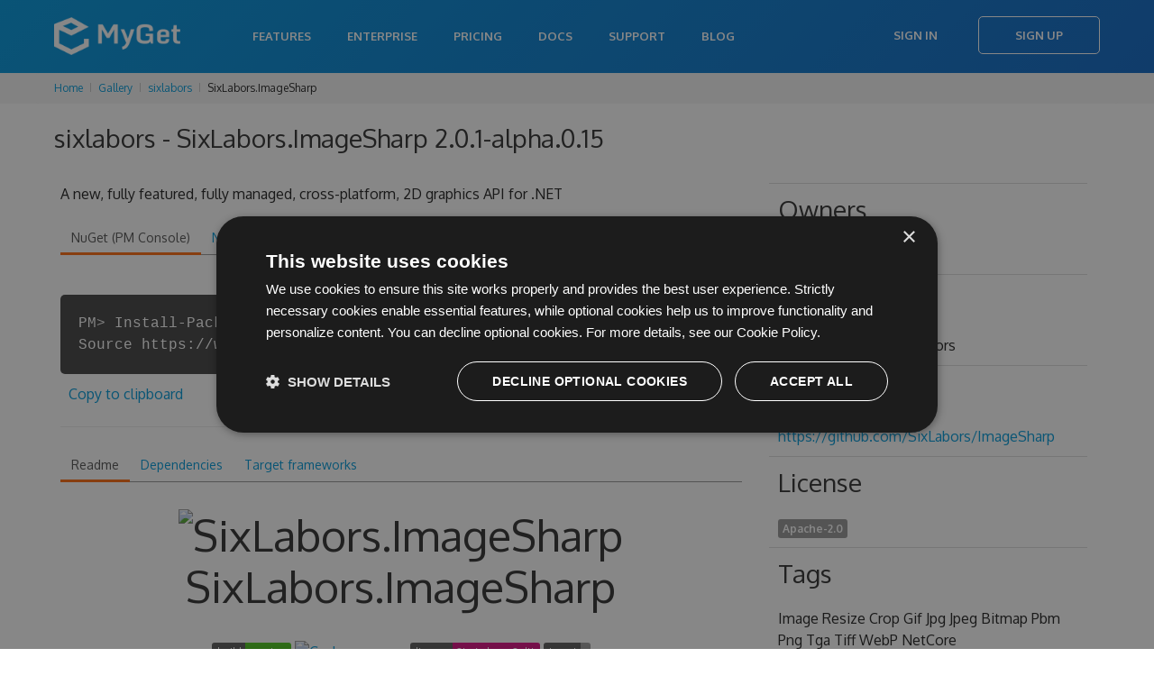

--- FILE ---
content_type: text/html; charset=utf-8
request_url: https://www.myget.org/feed/sixlabors/package/nuget/SixLabors.ImageSharp/2.0.1-alpha.0.15
body_size: 29697
content:

<!doctype html>
<html lang="en">
<head>
    <meta charset="utf-8" />
        <meta property="og:title" content="sixlabors - SixLabors.ImageSharp 2.0.1-alpha.0.15 | MyGet" />
        <meta property="og:type" content="MyGet" />
        <meta property="og:url" content="http://myget.org" />
        <meta property="og:description" content="MyGet - Hosting your NuGet, npm, Bower, Maven, PHP Composer, Vsix, Python, and Ruby Gems packages" />
        <meta property="og:site_name" content="MyGet" />
        <meta property="og:image:url" content="https://www.myget.org/Content/images/marketing/myget-cube.png" />
    <title>sixlabors - SixLabors.ImageSharp 2.0.1-alpha.0.15 | MyGet</title>
    <meta name="viewport" content="width=device-width, initial-scale=1.0" />
    
    <link rel="stylesheet" href="/bundles/css/styles-new.min.css?c=MS4wLjAuMA==" type="text/css" />

    <link href="/favicon.ico?c=MS4wLjAuMA==" rel="shortcut icon" type="image/x-icon" />
    <meta property="og:image" content="/Content/images/myget/logo.png?c=MS4wLjAuMA==" />

    <!--[if lt IE 9]>
        <script src="https://html5shim.googlecode.com/svn/trunk/html5.js"></script>
    <![endif]-->

        <!-- Google Tag Manager -->
    <script>
(function(w,d,s,l,i){w[l]=w[l]||[];w[l].push({'gtm.start':
new Date().getTime(),event:'gtm.js'});var f=d.getElementsByTagName(s)[0],
j=d.createElement(s),dl=l!='dataLayer'?'&l='+l:'';j.async=true;j.src=
'https://www.googletagmanager.com/gtm.js?id='+i+dl;f.parentNode.insertBefore(j,f);
})(window,document,'script','dataLayer','GTM-N599R6Z');</script>
    <!-- End Google Tag Manager -->


    
    <script type="text/javascript" src="/bundles/js/scripts.min.js?c=MS4wLjAuMA=="></script>
    <script type="text/javascript" charset="UTF-8" src="//cdn.cookie-script.com/s/333cc3296f64b187aab3dc59f6201176.js"></script>

    
    <style>
        .button-disabled {
            background-color: lightgray;
            color: white;
            border: none;
            pointer-events: none;
        }

            .button-disabled:hover {
                background-color: lightgray;
                color: white;
                cursor: default;
                border: none;
                pointer-events: none;
            }
    </style>

</head>
<body>
        <!-- Google Tag Manager (noscript) -->
    <noscript>
        <iframe src="https://www.googletagmanager.com/ns.html?id=GTM-N599R6Z"
                height="0" width="0" style="display:none;visibility:hidden"></iframe>
    </noscript>
    <!-- End Google Tag Manager (noscript) -->

    <div class="content-wrapper">
            <header>
                <nav class="navbar navbar-static-top" role="navigation">
    <div class="navbar-inner">
        <div class="container">
            <a class="btn-navbar" data-toggle="collapse" data-target=".nav-collapse">
                <span class="icon-bar"></span>
                <span class="icon-bar"></span>
                <span class="icon-bar"></span>
            </a>
                <a class="brand" href="/">
                    <h1><span>MyGet - Hosted Package Management Server for NuGet, symbols, Npm, Bower, Maven, PHP Composer and VSIX</span></h1>
                </a>
            <div class="nav-collapse collapse pull-right">
                    <ul class="nav">
                            <li><a href="/features">Features</a></li>
                            <li><a href="/enterprise">Enterprise</a></li>
                            <li><a href="/pricing">Pricing</a></li>
                        <li><a href="http://docs.myget.org">Docs</a></li>
                        <li><a href="/Support">Support</a></li>
                        <li><a href="http://blog.myget.org">Blog</a></li>
                    </ul>
                    <div class="navbar-form pull-right">
                        <a class="btn" href="/Account/Login">Sign In</a>
                        <a class="btn btn-primary" href="/Account/Register">Sign Up</a>
                    </div>
            </div>
        </div>
    </div>
</nav>
            </header>

        <div class="content">


            
<div class="row breadcrumbs">
    <div class="span12">
        <ul class="breadcrumb">
            <li>
                <a href="/">Home</a>
                <span class="divider"><i class="icon-chevron-right"></i></span>
            </li>
                        <li>
                            <a href="/gallery">Gallery</a>
                            <span class="divider"><i class="icon-chevron-right"></i></span>
                        </li>
                        <li>
                            <a href="/gallery/sixlabors">sixlabors</a>
                            <span class="divider"><i class="icon-chevron-right"></i></span>
                        </li>
                        <li>SixLabors.ImageSharp</li>

        </ul>
    </div>
</div>
            



<script type="text/javascript">
    $(function () {
        $('.actionPush').click(function (e) {
            myget.partialDialog.show({
                url: this.href,
                title: 'Push package to another feed',
                saveLabel: 'Push',
                cancelLabel: 'Cancel',
                width: 700,
                height: 600
            });

            e.preventDefault();
        });

        $('.actionDelete').click(function (e) {
            if (confirm("Are you sure you want to delete this specific package version from the current feed?")) {
                $.ajax({
                    url: $(this).attr('href'),
                    cache: false,
                    type: 'DELETE',
                    success: function (data) {
                        myget.shell.notifications().notification(data.Message, data.MessageType);

                        if (data.Success) {
                            setTimeout(function () { window.location.href = data.RedirectUrl; }, 30000);
                        }
                    }
                });
            }
            e.preventDefault();
        });
        $('.actionListPackage').click(function (e) {
            if (!confirm("Are you sure you want to list this package on the current feed?\n\nThe package will show up in search results and can be installed directly.")) {
                e.preventDefault();
            }
        });
        $('.actionUnlistPackage').click(function (e) {
            if (!confirm("Are you sure you want to unlist this package on the current feed?\n\nThe package will no longer show up in search results but can still be installed when working with package restore and update scenarios.")) {
                e.preventDefault();
            }
        });
        $('.actionPinPackage').click(function (e) {
            if (!confirm("Are you sure you want to pin this package?\n\nThe package will no longer be subject to retention policies.")) {
                e.preventDefault();
            }
        });
        $('.actionUnpinPackage').click(function (e) {
            if (!confirm("Are you sure you want to unpin this package?\n\nThe package may be removed by retention policies.")) {
                e.preventDefault();
            }
        });


        $('.actionEditLicense').click(function (e) {
            var url = this.href + '&salt=' + (new Date()).getTime();
            myget.partialDialog.show({
                url: url,
                title: 'Edit license',
                saveLabel: 'Update',
                cancelLabel: 'Cancel',
                width: 600,
                height: 400
            });

            e.preventDefault();
        });
    });
</script>

<div class="container">
    <article>
        <h3 class="mb-s">sixlabors - SixLabors.ImageSharp 2.0.1-alpha.0.15</h3>



<script type="text/javascript" src="/bundles/js/ace/ace.js?c=MS4wLjAuMA=="></script>


<script type="text/javascript">
    $(function () {
        ko.applyBindings({}, $('.snippets').get(0));

        $('.snippets pre').each(function (i, item) {
            var editor = ace.edit(item);
            editor.setTheme("ace/theme/tomorrow");
            editor.session.setMode("ace/mode/html");
            editor.setOptions({
                maxLines: 8
            });
            editor.setReadOnly(true);
            editor.renderer.setShowGutter(false);
        });

        $.ajax({
            url: '/Package/UpstreamPackages/sixlabors?packageId=SixLabors.ImageSharp&amp;packageVersion=2.0.1-alpha.0.15',
            cache: false,
            type: 'GET',
            contentType: 'application/json',
            dataType: 'json',
            success: function (data) {
                if (data.length > 0) {
                    $('#upstreamPackages').html($.map(data, function (item) {
                        if (item.PackageDetailsUrl && item.PackageDetailsUrl.length > 0) {
                            return '<a href="' + item.PackageDetailsUrl + '">' + item.PackageSourceName + '</a>';
                        } else {
                            return item.PackageSourceName;
                        }
                    }).join(', '));
                }
            }
        });



        var dependencyTreeVisible = false;
        $('#actionLoadDependencyTree').click(function (e) {
            dependencyTreeVisible = !dependencyTreeVisible;

            if (dependencyTreeVisible) {
                if ($('#dependencyTree').html().length == 0) {
                    $('#dependencyTree').load('/Package/RenderDependencyTree/sixlabors?packageType=nuget&packageId=SixLabors.ImageSharp&packageVersion=2.0.1-alpha.0.15');
                }
                $('#dependencyTree').slideDown();
                $('.toggleDependencyTree').addClass('icon-chevron-up');
                $('.toggleDependencyTree').removeClass('icon-chevron-down');
            } else {
                $('#dependencyTree').slideUp();
                $('.toggleDependencyTree').addClass('icon-chevron-down');
                $('.toggleDependencyTree').removeClass('icon-chevron-up');
            };
            e.preventDefault();
        });
    });
</script>

<div class="row">
    <div class="span12">
    </div>
</div>

<div class="u-row">
    <div class="span8" style="word-wrap: break-word;">

        <p>A new, fully featured, fully managed, cross-platform, 2D graphics API for .NET</p>


        <div class="tabs-top">
            <ul class="nav nav-tabs">
                <li class="active"><a href="#nuget" data-toggle="tab">NuGet (PM Console)</a></li>
                <li><a href="#nugetexe" data-toggle="tab">NuGet.exe</a></li>
                <li><a href="#dotnetexe" data-toggle="tab">.NET CLI</a></li>
                <li><a href="#csproj" data-toggle="tab">.csproj</a></li>
                <li><a href="#paket" data-toggle="tab">Paket</a></li>
                <li><a href="#chocolatey" data-toggle="tab">Chocolatey</a></li>
                <li><a href="#psget" data-toggle="tab">PowerShellGet</a></li>
            </ul>

            <div class="tab-content snippets">


                <div class="tab-pane active" id="nuget">
                    <div class="terminal-commandWrapper">
                        <div class="terminal-commandPrompt">
                            <p class="terminal-command">
                                PM&gt; Install-Package SixLabors.ImageSharp -Version 2.0.1-alpha.0.15 -Source https://www.myget.org/F/sixlabors/api/v3/index.json
                            </p>
                        </div>
                    </div>
                        <span class="clippy-container" style="float: none;">
        <span class="clippy-button" title="Copy to clipboard" data-bind="clipboard: ko.observable('Install-Package SixLabors.ImageSharp -Version 2.0.1-alpha.0.15 -Source https://www.myget.org/F/sixlabors/api/v3/index.json')"></span>
    </span>
    <a href="#" title="Copy to clipboard" data-bind="clipboard: ko.observable('Install-Package SixLabors.ImageSharp -Version 2.0.1-alpha.0.15 -Source https://www.myget.org/F/sixlabors/api/v3/index.json')">Copy to clipboard</a>

                </div>
                <div class="tab-pane" id="nugetexe">
                    <div class="terminal-commandWrapper">
                        <div class="terminal-commandPrompt">
                            <p class="terminal-command">
                                &gt; nuget.exe install SixLabors.ImageSharp -Version 2.0.1-alpha.0.15 -Source https://www.myget.org/F/sixlabors/api/v3/index.json
                            </p>
                        </div>
                    </div>
                        <span class="clippy-container" style="float: none;">
        <span class="clippy-button" title="Copy to clipboard" data-bind="clipboard: ko.observable('nuget.exe install SixLabors.ImageSharp -Version 2.0.1-alpha.0.15 -Source https://www.myget.org/F/sixlabors/api/v3/index.json')"></span>
    </span>
    <a href="#" title="Copy to clipboard" data-bind="clipboard: ko.observable('nuget.exe install SixLabors.ImageSharp -Version 2.0.1-alpha.0.15 -Source https://www.myget.org/F/sixlabors/api/v3/index.json')">Copy to clipboard</a>

                </div>
                <div class="tab-pane" id="dotnetexe">
                    <div class="terminal-commandWrapper">
                        <div class="terminal-commandPrompt">
                            <p class="terminal-command">
                                &gt; dotnet add package SixLabors.ImageSharp --version 2.0.1-alpha.0.15 --source https://www.myget.org/F/sixlabors/api/v3/index.json
                            </p>
                        </div>
                    </div>
                        <span class="clippy-container" style="float: none;">
        <span class="clippy-button" title="Copy to clipboard" data-bind="clipboard: ko.observable('dotnet add package SixLabors.ImageSharp --version 2.0.1-alpha.0.15 --source https://www.myget.org/F/sixlabors/api/v3/index.json')"></span>
    </span>
    <a href="#" title="Copy to clipboard" data-bind="clipboard: ko.observable('dotnet add package SixLabors.ImageSharp --version 2.0.1-alpha.0.15 --source https://www.myget.org/F/sixlabors/api/v3/index.json')">Copy to clipboard</a>

                </div>
                <div class="tab-pane" id="csproj">
                    <pre class="editor"><code>&lt;PackageReference Include=&quot;SixLabors.ImageSharp&quot; Version=&quot;2.0.1-alpha.0.15&quot; /&gt;</code></pre>
                        <span class="clippy-container" style="float: none;">
        <span class="clippy-button" title="Copy to clipboard" data-bind="clipboard: ko.observable('&lt;PackageReference Include=&quot;SixLabors.ImageSharp&quot; Version=&quot;2.0.1-alpha.0.15&quot; /&gt;')"></span>
    </span>
    <a href="#" title="Copy to clipboard" data-bind="clipboard: ko.observable('&lt;PackageReference Include=&quot;SixLabors.ImageSharp&quot; Version=&quot;2.0.1-alpha.0.15&quot; /&gt;')">Copy to clipboard</a>

                </div>
                <div class="tab-pane" id="paket">
                    <pre class="editor"><code>source https://www.myget.org/F/sixlabors/api/v3/index.json

nuget SixLabors.ImageSharp  ~&gt; 2.0.1-alpha.0.15</code></pre>
                        <span class="clippy-container" style="float: none;">
        <span class="clippy-button" title="Copy to clipboard" data-bind="clipboard: ko.observable('source https://www.myget.org/F/sixlabors/api/v3/index.json\r\n\r\nnuget SixLabors.ImageSharp  ~&gt; 2.0.1-alpha.0.15')"></span>
    </span>
    <a href="#" title="Copy to clipboard" data-bind="clipboard: ko.observable('source https://www.myget.org/F/sixlabors/api/v3/index.json\r\n\r\nnuget SixLabors.ImageSharp  ~&gt; 2.0.1-alpha.0.15')">Copy to clipboard</a>

                </div>
                <div class="tab-pane" id="chocolatey">
                    <div class="terminal-commandWrapper">
                        <div class="terminal-commandPrompt">
                            <p class="terminal-command">
                                &gt; choco install SixLabors.ImageSharp --version 2.0.1-alpha.0.15 --source https://www.myget.org/F/sixlabors/api/v2
                            </p>
                        </div>
                    </div>
                        <span class="clippy-container" style="float: none;">
        <span class="clippy-button" title="Copy to clipboard" data-bind="clipboard: ko.observable('choco install SixLabors.ImageSharp --version 2.0.1-alpha.0.15 --source https://www.myget.org/F/sixlabors/api/v2')"></span>
    </span>
    <a href="#" title="Copy to clipboard" data-bind="clipboard: ko.observable('choco install SixLabors.ImageSharp --version 2.0.1-alpha.0.15 --source https://www.myget.org/F/sixlabors/api/v2')">Copy to clipboard</a>

                </div>
                <div class="tab-pane" id="psget">
                    <pre class="editor"><code>Import-Module PowerShellGet
Register-PSRepository -Name &quot;sixlabors&quot; -SourceLocation &quot;https://www.myget.org/F/sixlabors/api/v2&quot;
Install-Module -Name &quot;SixLabors.ImageSharp&quot; -RequiredVersion &quot;2.0.1-alpha.0.15&quot; -Repository &quot;sixlabors&quot; -AllowPreRelease</code></pre>
                        <span class="clippy-container" style="float: none;">
        <span class="clippy-button" title="Copy to clipboard" data-bind="clipboard: ko.observable('Import-Module PowerShellGet\r\nRegister-PSRepository -Name &quot;sixlabors&quot; -SourceLocation &quot;https://www.myget.org/F/sixlabors/api/v2&quot;\r\nInstall-Module -Name &quot;SixLabors.ImageSharp&quot; -RequiredVersion &quot;2.0.1-alpha.0.15&quot; -Repository &quot;sixlabors&quot; -AllowPreRelease')"></span>
    </span>
    <a href="#" title="Copy to clipboard" data-bind="clipboard: ko.observable('Import-Module PowerShellGet\r\nRegister-PSRepository -Name &quot;sixlabors&quot; -SourceLocation &quot;https://www.myget.org/F/sixlabors/api/v2&quot;\r\nInstall-Module -Name &quot;SixLabors.ImageSharp&quot; -RequiredVersion &quot;2.0.1-alpha.0.15&quot; -Repository &quot;sixlabors&quot; -AllowPreRelease')">Copy to clipboard</a>

                </div>
            </div>
        </div>


        <hr />

        <div class="tabs-top">

            <ul class="nav nav-tabs">
                    <li class="active"><a href="#readme" data-toggle="tab">Readme</a></li>


                    <li class=""><a href="#dependencies" data-toggle="tab">Dependencies</a></li>

                    <li class=""><a href="#targetframeworks" data-toggle="tab">Target frameworks</a></li>



            </ul>

            <div class="tab-content">
                    <div class="tab-pane active" id="readme">
                        <h1 align="center">
<img src="https://github.com/SixLabors/Branding/raw/main/icons/imagesharp/sixlabors.imagesharp.svg?sanitize=true" alt="SixLabors.ImageSharp" width="256">
<br>
SixLabors.ImageSharp
</h1>
<div align="center">
<p><a href="https://github.com/SixLabors/ImageSharp/actions"><img src="https://img.shields.io/github/actions/workflow/status/SixLabors/ImageSharp/build-and-test.yml?branch=main" alt="Build Status"></a>
<a href="https://codecov.io/gh/SixLabors/ImageSharp"><img src="https://codecov.io/gh/SixLabors/ImageSharp/branch/main/graph/badge.svg" alt="Code coverage"></a>
<a href="https://github.com/SixLabors/ImageSharp/blob/main/LICENSE"><img src="https://img.shields.io/badge/license-Six%20Labors%20Split-%23e30183" alt="License: Six Labors Split"></a>
<a href="https://twitter.com/intent/tweet?hashtags=imagesharp,dotnet,oss&amp;text=ImageSharp.+A+new+cross-platform+2D+graphics+API+in+C%23&amp;url=https%3a%2f%2fgithub.com%2fSixLabors%2fImageSharp&amp;via=sixlabors"><img src="https://img.shields.io/twitter/url/http/shields.io.svg?style=flat&amp;logo=twitter" alt="Twitter"></a></p>
</div>
<h3><strong>ImageSharp</strong> is a new, fully featured, fully managed, cross-platform, 2D graphics API.</h3>
<p>ImageSharp is a new, fully featured, fully managed, cross-platform, 2D graphics library.
Designed to simplify image processing, ImageSharp brings you an incredibly powerful yet beautifully simple API.</p>
<p>ImageSharp is designed from the ground up to be flexible and extensible. The library provides API endpoints for common image processing operations and the building blocks to allow for the development of additional operations.</p>
<p>Built against <a href="https://docs.microsoft.com/en-us/dotnet/standard/net-standard">.NET 8</a>, ImageSharp can be used in device, cloud, and embedded/IoT scenarios.</p>
<h2>License</h2>
<ul>
<li>ImageSharp is licensed under the <a href="https://github.com/SixLabors/ImageSharp/blob/main/LICENSE">Six Labors Split License, Version 1.0</a></li>
</ul>
<h2>Support Six Labors</h2>
<p>Support the efforts of the development of the Six Labors projects.</p>
<ul>
<li><a href="https://sixlabors.com/pricing/">Purchase a Commercial License :heart:</a></li>
<li><a href="https://github.com/sponsors/SixLabors">Become a sponsor via GitHub Sponsors :heart:</a></li>
<li><a href="https://opencollective.com/sixlabors">Become a sponsor via Open Collective :heart:</a></li>
</ul>
<h2>Documentation</h2>
<ul>
<li><a href="https://sixlabors.github.io/docs/">Detailed documentation</a> for the ImageSharp API is available. This includes additional conceptual documentation to help you get started.</li>
<li>Our <a href="https://github.com/SixLabors/Samples/tree/main/ImageSharp">Samples Repository</a> is also available containing buildable code samples demonstrating common activities.</li>
</ul>
<h2>Questions</h2>
<ul>
<li>Do you have questions? Please <a href="https://github.com/SixLabors/ImageSharp/discussions/categories/q-a">join our Discussions Forum</a>. Do not open issues for questions.</li>
<li>For feature ideas please <a href="https://github.com/SixLabors/ImageSharp/discussions/categories/ideas">join our Discussions Forum</a> and we'll be happy to discuss.</li>
<li>Please read our <a href="https://github.com/SixLabors/ImageSharp/blob/main/.github/CONTRIBUTING.md">Contribution Guide</a> before opening issues or pull requests!</li>
</ul>
<h2>Code of Conduct</h2>
<p>This project has adopted the code of conduct defined by the <a href="https://contributor-covenant.org/">Contributor Covenant</a> to clarify expected behavior in our community.
For more information, see the <a href="https://dotnetfoundation.org/code-of-conduct">.NET Foundation Code of Conduct</a>.</p>
<h2>Installation</h2>
<p>Install stable releases via Nuget; development releases are available via MyGet.</p>
<table>
<thead>
<tr>
<th>Package Name</th>
<th>Release (NuGet)</th>
<th>Nightly (Feedz.io)</th>
</tr>
</thead>
<tbody>
<tr>
<td><code>SixLabors.ImageSharp</code></td>
<td><a href="https://www.nuget.org/packages/SixLabors.ImageSharp/"><img src="https://img.shields.io/nuget/v/SixLabors.ImageSharp.svg" alt="NuGet"></a></td>
<td><a href="https://f.feedz.io/sixlabors/sixlabors/nuget/index.json"><img src="https://img.shields.io/badge/endpoint.svg?url=https%3A%2F%2Ff.feedz.io%2Fsixlabors%2Fsixlabors%2Fshield%2FSixLabors.ImageSharp%2Flatest" alt="feedz.io"></a></td>
</tr>
</tbody>
</table>
<h2>Manual build</h2>
<p>If you prefer, you can compile ImageSharp yourself (please do and help!)</p>
<ul>
<li>Using <a href="https://visualstudio.microsoft.com/vs/">Visual Studio 2022</a>
<ul>
<li>Make sure you have the latest version installed</li>
<li>Make sure you have <a href="https://www.microsoft.com/net/core#windows">the .NET 8 SDK</a> installed</li>
</ul>
</li>
</ul>
<p>Alternatively, you can work from command line and/or with a lightweight editor on <strong>both Linux/Unix and Windows</strong>:</p>
<ul>
<li><a href="https://code.visualstudio.com/">Visual Studio Code</a> with <a href="https://marketplace.visualstudio.com/items?itemName=ms-vscode.csharp">C# Extension</a></li>
<li><a href="https://www.microsoft.com/net/core#linuxubuntu">.NET Core</a></li>
</ul>
<p>To clone ImageSharp locally, click the "Clone in [YOUR_OS]" button above or run the following git commands:</p>
<pre><code>git clone https://github.com/SixLabors/ImageSharp
</code></pre>
<p>Then set the following config to ensure blame commands ignore mass reformatting commits.</p>
<pre><code>git config blame.ignoreRevsFile .git-blame-ignore-revs
</code></pre>
<p>If working with Windows please ensure that you have enabled long file paths in git (run as Administrator).</p>
<pre><code>git config --system core.longpaths true
</code></pre>
<p>This repository uses <a href="https://docs.github.com/en/github/managing-large-files/installing-git-large-file-storage">Git Large File Storage</a>. Please follow the linked instructions to ensure you have it set up in your environment.</p>
<p>This repository contains <a href="https://blog.github.com/2016-02-01-working-with-submodules/">Git Submodules</a>. To add the submodules to the project, navigate to the repository root and type:</p>
<pre><code>git submodule update --init --recursive
</code></pre>
<h2>How can you help?</h2>
<p>Please... Spread the word, contribute algorithms, submit performance improvements, unit tests, no input is too little. Make sure to read our <a href="https://github.com/SixLabors/ImageSharp/blob/main/.github/CONTRIBUTING.md">Contribution Guide</a> before opening a PR.</p>
<p>Useful tools for development and links to specifications can be found in our wikipage: <a href="https://github.com/SixLabors/ImageSharp/wiki/Useful-tools-and-links">Useful-tools-and-links</a>.</p>
<h2>The ImageSharp Team</h2>
<ul>
<li><a href="https://github.com/jimbobsquarepants">James Jackson-South</a></li>
<li><a href="https://github.com/dlemstra">Dirk Lemstra</a></li>
<li><a href="https://github.com/antonfirsov">Anton Firsov</a></li>
<li><a href="https://github.com/tocsoft">Scott Williams</a></li>
<li><a href="https://github.com/brianpopow">Brian Popow</a></li>
</ul>
<hr>
<div>
  <a href="https://www.jetbrains.com/?from=ImageSharp" align="right"><img src="https://resources.jetbrains.com/storage/products/company/brand/logos/jb_beam.svg" alt="JetBrains" width="72" align="left"></a>
  <br>
<p>Special thanks to <a href="https://www.jetbrains.com/?from=ImageSharp">JetBrains</a> for supporting us with open-source licenses for their IDEs.</p>
</div>

                    </div>


                    <div class="tab-pane " id="dependencies">
                        <a id="actionLoadDependencyTree" href="#" class="btn btn-primary" title="Show dependency tree" style="float: right;"><i class="icon-picture icon-white"></i> <i class="toggleDependencyTree icon-chevron-down icon-white"></i></a>
                        <ul class="flat">
                                <li>
                                    .NETFramework 4.7.2
                                    <ul class="flat">
                                            <li>System.Buffers (&gt;= 4.5.1)</li>
                                            <li>System.Memory (&gt;= 4.5.4)</li>
                                            <li>System.Numerics.Vectors (&gt;= 4.5.0)</li>
                                            <li>System.Runtime.CompilerServices.Unsafe (&gt;= 5.0.0)</li>
                                            <li>System.Text.Encoding.CodePages (&gt;= 5.0.0)</li>
                                    </ul>
                                </li>
                                <li>
                                    .NETCoreApp 2.1
                                    <ul class="flat">
                                            <li>System.Runtime.CompilerServices.Unsafe (&gt;= 5.0.0)</li>
                                            <li>System.Text.Encoding.CodePages (&gt;= 5.0.0)</li>
                                    </ul>
                                </li>
                                <li>
                                    .NETCoreApp 3.1
                                    <ul class="flat">
                                            <li>System.Runtime.CompilerServices.Unsafe (&gt;= 5.0.0)</li>
                                            <li>System.Text.Encoding.CodePages (&gt;= 5.0.0)</li>
                                    </ul>
                                </li>
                                <li>
                                    .NETStandard 2.0
                                    <ul class="flat">
                                            <li>System.Buffers (&gt;= 4.5.1)</li>
                                            <li>System.Memory (&gt;= 4.5.4)</li>
                                            <li>System.Numerics.Vectors (&gt;= 4.5.0)</li>
                                            <li>System.Runtime.CompilerServices.Unsafe (&gt;= 5.0.0)</li>
                                            <li>System.Text.Encoding.CodePages (&gt;= 5.0.0)</li>
                                    </ul>
                                </li>
                                <li>
                                    .NETStandard 2.1
                                    <ul class="flat">
                                            <li>System.Buffers (&gt;= 4.5.1)</li>
                                            <li>System.Memory (&gt;= 4.5.4)</li>
                                            <li>System.Numerics.Vectors (&gt;= 4.5.0)</li>
                                            <li>System.Runtime.CompilerServices.Unsafe (&gt;= 5.0.0)</li>
                                            <li>System.Text.Encoding.CodePages (&gt;= 5.0.0)</li>
                                    </ul>
                                </li>
                        </ul>

                        <div id="dependencyTree"></div>
                    </div>

                    <div class="tab-pane " id="targetframeworks">
                        <ul class="flat">
                                <li>
                                    <span class="framework-name">.NETCoreApp 2.1: </span>

                                                <span class="label framework-version">2.1.0.0</span>
                                </li>
                                <li>
                                    <span class="framework-name">.NETCoreApp 3.1: </span>

                                                <span class="label framework-version">3.1.0.0</span>
                                </li>
                                <li>
                                    <span class="framework-name">.NETFramework 4.7.2: </span>

                                                <span class="label framework-version">4.7.2.0</span>
                                </li>
                                <li>
                                    <span class="framework-name">.NETStandard 2.0: </span>

                                                <span class="label framework-version">2.0.0.0</span>
                                </li>
                                <li>
                                    <span class="framework-name">.NETStandard 2.1: </span>

                                                <span class="label framework-version">2.1.0.0</span>
                                </li>
                        </ul>
                    </div>





            </div>
        </div>
    </div>
    <div class="span4">
        <table class="table table-condensed table-feed-dets" style="width: 100%; word-wrap: break-word;">
            <tr>
                <td>
                    <h3>Owners</h3>
                            <span class="label">
                                Six Labors

                            </span>

                </td>
            </tr>

                <tr>
                    <td style="text-wrap: unrestricted;">
                        <h3>Authors</h3>
                        Six Labors and contributors
                    </td>
                </tr>


                <tr>
                    <td style="text-wrap: unrestricted;">
                        <h3>Project URL</h3>
                        <a href="https://github.com/SixLabors/ImageSharp" rel="noopener noreferrer">https://github.com/SixLabors/ImageSharp</a>
                    </td>
                </tr>

            <tr>
                <td>
                    <h3>License</h3>
                    <span class="label">

                        <a href="#" rel="noopener noreferrer">Apache-2.0</a>

                    </span>
                </td>
            </tr>

                <tr>
                    <td style="text-wrap: unrestricted;">
                        <h3>Tags</h3>
                        Image Resize Crop Gif Jpg Jpeg Bitmap Pbm Png Tga Tiff WebP NetCore
                    </td>
                </tr>


            <tr>
                <td style="text-wrap: unrestricted;">
                    <h3>Info</h3>
                    <b>26427</b> total downloads
                </td>
            </tr>
            <tr>
                <td style="text-wrap: unrestricted;">
                    <b>128</b> downloads for version 2.0.1-alpha.0.15
                </td>
            </tr>
            <tr>
                <td style="text-wrap: unrestricted;">
                    <i class="icon-download-alt"></i> <a href="https://www.myget.org/F/sixlabors/api/v2/package/SixLabors.ImageSharp/2.0.1-alpha.0.15">Download</a> (4.29 MB)
                </td>
            </tr>
            

            <tr>
                <td style="text-wrap: unrestricted;">
                    Found on <span id="upstreamPackages">the current feed only</span>
                </td>
            </tr>
        </table>
    </div>
</div>

        
<div id="notifications-messages" data-bind="template: { name: '_messages', foreach: messages, beforeRemove: function(elem) { if (elem.nodeType === 1) $(elem).slideUp(function() { $(elem).remove(); }); } }"></div>

<script type="text/html" id="_messages">
    <div class="alert" data-bind="css: { 'alert-info': $data.messageType == 'info', 'alert-error': $data.messageType == 'error' }">
        <a class="close" data-dismiss="alert" href="#">&times;</a>
        <span data-bind="html: $data.message"></span>
    </div>
</script>

            <h3>Package history</h3>
            <div class="btn-toolbar">
            </div>
            <table class="table table-striped package-list">
                <thead>
                    <tr>
                        <th width="16px"></th>
                        <th width="26px"></th>
                        <th>Version</th>
                        <th>Size</th>
                        <th>Last updated</th>
                        <th>Downloads</th>
                        <th>Mirrored?</th>
                        <th></th>
                    </tr>
                </thead>
                <tbody>

                        <tr>
                            <td><i class="icon icon-flag" title="This is the latest version of the package."></i></td>
                            <td>
                                    <a href="https://www.myget.org/F/sixlabors/api/v2/package/SixLabors.ImageSharp/3.0.0-alpha.0.100" title="Download package">
                                        <img class="package-icon" src="/Content/images/packageDefaultIcon_nuget.png" onerror="this.src = '/Content/images/packageDefaultIcon_nuget.png?c=MS4wLjAuMA==';" />
                                    </a>
                            </td>
                            <td>
                                <input id="Packages_0__FeedIdentifier" name="Packages[0].FeedIdentifier" type="hidden" value="" />
                                <input id="Packages_0__Id" name="Packages[0].Id" type="hidden" value="SixLabors.ImageSharp" />
                                <input id="Packages_0__Version" name="Packages[0].Version" type="hidden" value="3.0.0-alpha.0.100" />

                                <a href="/feed/sixlabors/package/nuget/SixLabors.ImageSharp/3.0.0-alpha.0.100" title="Details for SixLabors.ImageSharp 3.0.0-alpha.0.100">
                                    3.0.0-alpha.0.100
                                </a>
                            </td>
                            <td>962.77 KB</td>
                            <td>Tue, 21 Feb 2023 00:00:15 GMT</td>
                            <td>200</td>
                            <td class="text-center">
                                    <img width="20" src="/Content/images/icon-ok2.svg?c=MS4wLjAuMA==" />
                            </td>
                            <td style="text-align: right;">

                                <!-- TODO: make these actions async -->

                            </td>
                        </tr>
                        <tr>
                            <td></td>
                            <td>
                                    <a href="https://www.myget.org/F/sixlabors/api/v2/package/SixLabors.ImageSharp/3.0.0-alpha.0.99" title="Download package">
                                        <img class="package-icon" src="/Content/images/packageDefaultIcon_nuget.png" onerror="this.src = '/Content/images/packageDefaultIcon_nuget.png?c=MS4wLjAuMA==';" />
                                    </a>
                            </td>
                            <td>
                                <input id="Packages_1__FeedIdentifier" name="Packages[1].FeedIdentifier" type="hidden" value="" />
                                <input id="Packages_1__Id" name="Packages[1].Id" type="hidden" value="SixLabors.ImageSharp" />
                                <input id="Packages_1__Version" name="Packages[1].Version" type="hidden" value="3.0.0-alpha.0.99" />

                                <a href="/feed/sixlabors/package/nuget/SixLabors.ImageSharp/3.0.0-alpha.0.99" title="Details for SixLabors.ImageSharp 3.0.0-alpha.0.99">
                                    3.0.0-alpha.0.99
                                </a>
                            </td>
                            <td>956.61 KB</td>
                            <td>Mon, 20 Feb 2023 10:14:28 GMT</td>
                            <td>131</td>
                            <td class="text-center">
                                    <img width="20" src="/Content/images/icon-ok2.svg?c=MS4wLjAuMA==" />
                            </td>
                            <td style="text-align: right;">

                                <!-- TODO: make these actions async -->

                            </td>
                        </tr>
                        <tr>
                            <td></td>
                            <td>
                                    <a href="https://www.myget.org/F/sixlabors/api/v2/package/SixLabors.ImageSharp/3.0.0-alpha.0.96" title="Download package">
                                        <img class="package-icon" src="/Content/images/packageDefaultIcon_nuget.png" onerror="this.src = '/Content/images/packageDefaultIcon_nuget.png?c=MS4wLjAuMA==';" />
                                    </a>
                            </td>
                            <td>
                                <input id="Packages_2__FeedIdentifier" name="Packages[2].FeedIdentifier" type="hidden" value="" />
                                <input id="Packages_2__Id" name="Packages[2].Id" type="hidden" value="SixLabors.ImageSharp" />
                                <input id="Packages_2__Version" name="Packages[2].Version" type="hidden" value="3.0.0-alpha.0.96" />

                                <a href="/feed/sixlabors/package/nuget/SixLabors.ImageSharp/3.0.0-alpha.0.96" title="Details for SixLabors.ImageSharp 3.0.0-alpha.0.96">
                                    3.0.0-alpha.0.96
                                </a>
                            </td>
                            <td>956.32 KB</td>
                            <td>Fri, 17 Feb 2023 07:50:15 GMT</td>
                            <td>146</td>
                            <td class="text-center">
                                    <img width="20" src="/Content/images/icon-ok2.svg?c=MS4wLjAuMA==" />
                            </td>
                            <td style="text-align: right;">

                                <!-- TODO: make these actions async -->

                            </td>
                        </tr>
                        <tr>
                            <td></td>
                            <td>
                                    <a href="https://www.myget.org/F/sixlabors/api/v2/package/SixLabors.ImageSharp/3.0.0-alpha.0.95" title="Download package">
                                        <img class="package-icon" src="/Content/images/packageDefaultIcon_nuget.png" onerror="this.src = '/Content/images/packageDefaultIcon_nuget.png?c=MS4wLjAuMA==';" />
                                    </a>
                            </td>
                            <td>
                                <input id="Packages_3__FeedIdentifier" name="Packages[3].FeedIdentifier" type="hidden" value="" />
                                <input id="Packages_3__Id" name="Packages[3].Id" type="hidden" value="SixLabors.ImageSharp" />
                                <input id="Packages_3__Version" name="Packages[3].Version" type="hidden" value="3.0.0-alpha.0.95" />

                                <a href="/feed/sixlabors/package/nuget/SixLabors.ImageSharp/3.0.0-alpha.0.95" title="Details for SixLabors.ImageSharp 3.0.0-alpha.0.95">
                                    3.0.0-alpha.0.95
                                </a>
                            </td>
                            <td>956.31 KB</td>
                            <td>Sun, 12 Feb 2023 11:49:33 GMT</td>
                            <td>139</td>
                            <td class="text-center">
                                    <img width="20" src="/Content/images/icon-ok2.svg?c=MS4wLjAuMA==" />
                            </td>
                            <td style="text-align: right;">

                                <!-- TODO: make these actions async -->

                            </td>
                        </tr>
                        <tr>
                            <td></td>
                            <td>
                                    <a href="https://www.myget.org/F/sixlabors/api/v2/package/SixLabors.ImageSharp/3.0.0-alpha.0.94" title="Download package">
                                        <img class="package-icon" src="/Content/images/packageDefaultIcon_nuget.png" onerror="this.src = '/Content/images/packageDefaultIcon_nuget.png?c=MS4wLjAuMA==';" />
                                    </a>
                            </td>
                            <td>
                                <input id="Packages_4__FeedIdentifier" name="Packages[4].FeedIdentifier" type="hidden" value="" />
                                <input id="Packages_4__Id" name="Packages[4].Id" type="hidden" value="SixLabors.ImageSharp" />
                                <input id="Packages_4__Version" name="Packages[4].Version" type="hidden" value="3.0.0-alpha.0.94" />

                                <a href="/feed/sixlabors/package/nuget/SixLabors.ImageSharp/3.0.0-alpha.0.94" title="Details for SixLabors.ImageSharp 3.0.0-alpha.0.94">
                                    3.0.0-alpha.0.94
                                </a>
                            </td>
                            <td>956.25 KB</td>
                            <td>Thu, 09 Feb 2023 11:28:22 GMT</td>
                            <td>108</td>
                            <td class="text-center">
                                    <img width="20" src="/Content/images/icon-ok2.svg?c=MS4wLjAuMA==" />
                            </td>
                            <td style="text-align: right;">

                                <!-- TODO: make these actions async -->

                            </td>
                        </tr>
                        <tr>
                            <td></td>
                            <td>
                                    <a href="https://www.myget.org/F/sixlabors/api/v2/package/SixLabors.ImageSharp/3.0.0-alpha.0.93" title="Download package">
                                        <img class="package-icon" src="/Content/images/packageDefaultIcon_nuget.png" onerror="this.src = '/Content/images/packageDefaultIcon_nuget.png?c=MS4wLjAuMA==';" />
                                    </a>
                            </td>
                            <td>
                                <input id="Packages_5__FeedIdentifier" name="Packages[5].FeedIdentifier" type="hidden" value="" />
                                <input id="Packages_5__Id" name="Packages[5].Id" type="hidden" value="SixLabors.ImageSharp" />
                                <input id="Packages_5__Version" name="Packages[5].Version" type="hidden" value="3.0.0-alpha.0.93" />

                                <a href="/feed/sixlabors/package/nuget/SixLabors.ImageSharp/3.0.0-alpha.0.93" title="Details for SixLabors.ImageSharp 3.0.0-alpha.0.93">
                                    3.0.0-alpha.0.93
                                </a>
                            </td>
                            <td>956.3 KB</td>
                            <td>Thu, 09 Feb 2023 12:37:57 GMT</td>
                            <td>122</td>
                            <td class="text-center">
                                    <img width="20" src="/Content/images/icon-ok2.svg?c=MS4wLjAuMA==" />
                            </td>
                            <td style="text-align: right;">

                                <!-- TODO: make these actions async -->

                            </td>
                        </tr>
                        <tr>
                            <td></td>
                            <td>
                                    <a href="https://www.myget.org/F/sixlabors/api/v2/package/SixLabors.ImageSharp/3.0.0-alpha.0.92" title="Download package">
                                        <img class="package-icon" src="/Content/images/packageDefaultIcon_nuget.png" onerror="this.src = '/Content/images/packageDefaultIcon_nuget.png?c=MS4wLjAuMA==';" />
                                    </a>
                            </td>
                            <td>
                                <input id="Packages_6__FeedIdentifier" name="Packages[6].FeedIdentifier" type="hidden" value="" />
                                <input id="Packages_6__Id" name="Packages[6].Id" type="hidden" value="SixLabors.ImageSharp" />
                                <input id="Packages_6__Version" name="Packages[6].Version" type="hidden" value="3.0.0-alpha.0.92" />

                                <a href="/feed/sixlabors/package/nuget/SixLabors.ImageSharp/3.0.0-alpha.0.92" title="Details for SixLabors.ImageSharp 3.0.0-alpha.0.92">
                                    3.0.0-alpha.0.92
                                </a>
                            </td>
                            <td>956.08 KB</td>
                            <td>Tue, 07 Feb 2023 13:10:37 GMT</td>
                            <td>124</td>
                            <td class="text-center">
                                    <img width="20" src="/Content/images/icon-ok2.svg?c=MS4wLjAuMA==" />
                            </td>
                            <td style="text-align: right;">

                                <!-- TODO: make these actions async -->

                            </td>
                        </tr>
                        <tr>
                            <td></td>
                            <td>
                                    <a href="https://www.myget.org/F/sixlabors/api/v2/package/SixLabors.ImageSharp/3.0.0-alpha.0.90" title="Download package">
                                        <img class="package-icon" src="/Content/images/packageDefaultIcon_nuget.png" onerror="this.src = '/Content/images/packageDefaultIcon_nuget.png?c=MS4wLjAuMA==';" />
                                    </a>
                            </td>
                            <td>
                                <input id="Packages_7__FeedIdentifier" name="Packages[7].FeedIdentifier" type="hidden" value="" />
                                <input id="Packages_7__Id" name="Packages[7].Id" type="hidden" value="SixLabors.ImageSharp" />
                                <input id="Packages_7__Version" name="Packages[7].Version" type="hidden" value="3.0.0-alpha.0.90" />

                                <a href="/feed/sixlabors/package/nuget/SixLabors.ImageSharp/3.0.0-alpha.0.90" title="Details for SixLabors.ImageSharp 3.0.0-alpha.0.90">
                                    3.0.0-alpha.0.90
                                </a>
                            </td>
                            <td>955.99 KB</td>
                            <td>Tue, 07 Feb 2023 01:04:12 GMT</td>
                            <td>144</td>
                            <td class="text-center">
                                    <img width="20" src="/Content/images/icon-ok2.svg?c=MS4wLjAuMA==" />
                            </td>
                            <td style="text-align: right;">

                                <!-- TODO: make these actions async -->

                            </td>
                        </tr>
                        <tr>
                            <td></td>
                            <td>
                                    <a href="https://www.myget.org/F/sixlabors/api/v2/package/SixLabors.ImageSharp/3.0.0-alpha.0.89" title="Download package">
                                        <img class="package-icon" src="/Content/images/packageDefaultIcon_nuget.png" onerror="this.src = '/Content/images/packageDefaultIcon_nuget.png?c=MS4wLjAuMA==';" />
                                    </a>
                            </td>
                            <td>
                                <input id="Packages_8__FeedIdentifier" name="Packages[8].FeedIdentifier" type="hidden" value="" />
                                <input id="Packages_8__Id" name="Packages[8].Id" type="hidden" value="SixLabors.ImageSharp" />
                                <input id="Packages_8__Version" name="Packages[8].Version" type="hidden" value="3.0.0-alpha.0.89" />

                                <a href="/feed/sixlabors/package/nuget/SixLabors.ImageSharp/3.0.0-alpha.0.89" title="Details for SixLabors.ImageSharp 3.0.0-alpha.0.89">
                                    3.0.0-alpha.0.89
                                </a>
                            </td>
                            <td>955.83 KB</td>
                            <td>Mon, 06 Feb 2023 21:51:32 GMT</td>
                            <td>110</td>
                            <td class="text-center">
                                    <img width="20" src="/Content/images/icon-ok2.svg?c=MS4wLjAuMA==" />
                            </td>
                            <td style="text-align: right;">

                                <!-- TODO: make these actions async -->

                            </td>
                        </tr>
                        <tr>
                            <td></td>
                            <td>
                                    <a href="https://www.myget.org/F/sixlabors/api/v2/package/SixLabors.ImageSharp/3.0.0-alpha.0.88" title="Download package">
                                        <img class="package-icon" src="/Content/images/packageDefaultIcon_nuget.png" onerror="this.src = '/Content/images/packageDefaultIcon_nuget.png?c=MS4wLjAuMA==';" />
                                    </a>
                            </td>
                            <td>
                                <input id="Packages_9__FeedIdentifier" name="Packages[9].FeedIdentifier" type="hidden" value="" />
                                <input id="Packages_9__Id" name="Packages[9].Id" type="hidden" value="SixLabors.ImageSharp" />
                                <input id="Packages_9__Version" name="Packages[9].Version" type="hidden" value="3.0.0-alpha.0.88" />

                                <a href="/feed/sixlabors/package/nuget/SixLabors.ImageSharp/3.0.0-alpha.0.88" title="Details for SixLabors.ImageSharp 3.0.0-alpha.0.88">
                                    3.0.0-alpha.0.88
                                </a>
                            </td>
                            <td>955.79 KB</td>
                            <td>Sun, 05 Feb 2023 23:48:53 GMT</td>
                            <td>118</td>
                            <td class="text-center">
                                    <img width="20" src="/Content/images/icon-ok2.svg?c=MS4wLjAuMA==" />
                            </td>
                            <td style="text-align: right;">

                                <!-- TODO: make these actions async -->

                            </td>
                        </tr>
                        <tr>
                            <td></td>
                            <td>
                                    <a href="https://www.myget.org/F/sixlabors/api/v2/package/SixLabors.ImageSharp/3.0.0-alpha.0.87" title="Download package">
                                        <img class="package-icon" src="/Content/images/packageDefaultIcon_nuget.png" onerror="this.src = '/Content/images/packageDefaultIcon_nuget.png?c=MS4wLjAuMA==';" />
                                    </a>
                            </td>
                            <td>
                                <input id="Packages_10__FeedIdentifier" name="Packages[10].FeedIdentifier" type="hidden" value="" />
                                <input id="Packages_10__Id" name="Packages[10].Id" type="hidden" value="SixLabors.ImageSharp" />
                                <input id="Packages_10__Version" name="Packages[10].Version" type="hidden" value="3.0.0-alpha.0.87" />

                                <a href="/feed/sixlabors/package/nuget/SixLabors.ImageSharp/3.0.0-alpha.0.87" title="Details for SixLabors.ImageSharp 3.0.0-alpha.0.87">
                                    3.0.0-alpha.0.87
                                </a>
                            </td>
                            <td>954.86 KB</td>
                            <td>Sun, 05 Feb 2023 12:02:30 GMT</td>
                            <td>117</td>
                            <td class="text-center">
                                    <img width="20" src="/Content/images/icon-ok2.svg?c=MS4wLjAuMA==" />
                            </td>
                            <td style="text-align: right;">

                                <!-- TODO: make these actions async -->

                            </td>
                        </tr>
                        <tr>
                            <td></td>
                            <td>
                                    <a href="https://www.myget.org/F/sixlabors/api/v2/package/SixLabors.ImageSharp/3.0.0-alpha.0.86" title="Download package">
                                        <img class="package-icon" src="/Content/images/packageDefaultIcon_nuget.png" onerror="this.src = '/Content/images/packageDefaultIcon_nuget.png?c=MS4wLjAuMA==';" />
                                    </a>
                            </td>
                            <td>
                                <input id="Packages_11__FeedIdentifier" name="Packages[11].FeedIdentifier" type="hidden" value="" />
                                <input id="Packages_11__Id" name="Packages[11].Id" type="hidden" value="SixLabors.ImageSharp" />
                                <input id="Packages_11__Version" name="Packages[11].Version" type="hidden" value="3.0.0-alpha.0.86" />

                                <a href="/feed/sixlabors/package/nuget/SixLabors.ImageSharp/3.0.0-alpha.0.86" title="Details for SixLabors.ImageSharp 3.0.0-alpha.0.86">
                                    3.0.0-alpha.0.86
                                </a>
                            </td>
                            <td>954.84 KB</td>
                            <td>Sun, 05 Feb 2023 11:24:41 GMT</td>
                            <td>123</td>
                            <td class="text-center">
                                    <img width="20" src="/Content/images/icon-ok2.svg?c=MS4wLjAuMA==" />
                            </td>
                            <td style="text-align: right;">

                                <!-- TODO: make these actions async -->

                            </td>
                        </tr>
                        <tr>
                            <td></td>
                            <td>
                                    <a href="https://www.myget.org/F/sixlabors/api/v2/package/SixLabors.ImageSharp/3.0.0-alpha.0.85" title="Download package">
                                        <img class="package-icon" src="/Content/images/packageDefaultIcon_nuget.png" onerror="this.src = '/Content/images/packageDefaultIcon_nuget.png?c=MS4wLjAuMA==';" />
                                    </a>
                            </td>
                            <td>
                                <input id="Packages_12__FeedIdentifier" name="Packages[12].FeedIdentifier" type="hidden" value="" />
                                <input id="Packages_12__Id" name="Packages[12].Id" type="hidden" value="SixLabors.ImageSharp" />
                                <input id="Packages_12__Version" name="Packages[12].Version" type="hidden" value="3.0.0-alpha.0.85" />

                                <a href="/feed/sixlabors/package/nuget/SixLabors.ImageSharp/3.0.0-alpha.0.85" title="Details for SixLabors.ImageSharp 3.0.0-alpha.0.85">
                                    3.0.0-alpha.0.85
                                </a>
                            </td>
                            <td>954.84 KB</td>
                            <td>Sun, 05 Feb 2023 02:35:12 GMT</td>
                            <td>133</td>
                            <td class="text-center">
                                    <img width="20" src="/Content/images/icon-ok2.svg?c=MS4wLjAuMA==" />
                            </td>
                            <td style="text-align: right;">

                                <!-- TODO: make these actions async -->

                            </td>
                        </tr>
                        <tr>
                            <td></td>
                            <td>
                                    <a href="https://www.myget.org/F/sixlabors/api/v2/package/SixLabors.ImageSharp/3.0.0-alpha.0.84" title="Download package">
                                        <img class="package-icon" src="/Content/images/packageDefaultIcon_nuget.png" onerror="this.src = '/Content/images/packageDefaultIcon_nuget.png?c=MS4wLjAuMA==';" />
                                    </a>
                            </td>
                            <td>
                                <input id="Packages_13__FeedIdentifier" name="Packages[13].FeedIdentifier" type="hidden" value="" />
                                <input id="Packages_13__Id" name="Packages[13].Id" type="hidden" value="SixLabors.ImageSharp" />
                                <input id="Packages_13__Version" name="Packages[13].Version" type="hidden" value="3.0.0-alpha.0.84" />

                                <a href="/feed/sixlabors/package/nuget/SixLabors.ImageSharp/3.0.0-alpha.0.84" title="Details for SixLabors.ImageSharp 3.0.0-alpha.0.84">
                                    3.0.0-alpha.0.84
                                </a>
                            </td>
                            <td>954.84 KB</td>
                            <td>Fri, 03 Feb 2023 13:08:34 GMT</td>
                            <td>122</td>
                            <td class="text-center">
                                    <img width="20" src="/Content/images/icon-ok2.svg?c=MS4wLjAuMA==" />
                            </td>
                            <td style="text-align: right;">

                                <!-- TODO: make these actions async -->

                            </td>
                        </tr>
                        <tr>
                            <td></td>
                            <td>
                                    <a href="https://www.myget.org/F/sixlabors/api/v2/package/SixLabors.ImageSharp/3.0.0-alpha.0.83" title="Download package">
                                        <img class="package-icon" src="/Content/images/packageDefaultIcon_nuget.png" onerror="this.src = '/Content/images/packageDefaultIcon_nuget.png?c=MS4wLjAuMA==';" />
                                    </a>
                            </td>
                            <td>
                                <input id="Packages_14__FeedIdentifier" name="Packages[14].FeedIdentifier" type="hidden" value="" />
                                <input id="Packages_14__Id" name="Packages[14].Id" type="hidden" value="SixLabors.ImageSharp" />
                                <input id="Packages_14__Version" name="Packages[14].Version" type="hidden" value="3.0.0-alpha.0.83" />

                                <a href="/feed/sixlabors/package/nuget/SixLabors.ImageSharp/3.0.0-alpha.0.83" title="Details for SixLabors.ImageSharp 3.0.0-alpha.0.83">
                                    3.0.0-alpha.0.83
                                </a>
                            </td>
                            <td>954.69 KB</td>
                            <td>Wed, 01 Feb 2023 10:05:07 GMT</td>
                            <td>100</td>
                            <td class="text-center">
                                    <img width="20" src="/Content/images/icon-ok2.svg?c=MS4wLjAuMA==" />
                            </td>
                            <td style="text-align: right;">

                                <!-- TODO: make these actions async -->

                            </td>
                        </tr>
                        <tr>
                            <td></td>
                            <td>
                                    <a href="https://www.myget.org/F/sixlabors/api/v2/package/SixLabors.ImageSharp/3.0.0-alpha.0.81" title="Download package">
                                        <img class="package-icon" src="/Content/images/packageDefaultIcon_nuget.png" onerror="this.src = '/Content/images/packageDefaultIcon_nuget.png?c=MS4wLjAuMA==';" />
                                    </a>
                            </td>
                            <td>
                                <input id="Packages_15__FeedIdentifier" name="Packages[15].FeedIdentifier" type="hidden" value="" />
                                <input id="Packages_15__Id" name="Packages[15].Id" type="hidden" value="SixLabors.ImageSharp" />
                                <input id="Packages_15__Version" name="Packages[15].Version" type="hidden" value="3.0.0-alpha.0.81" />

                                <a href="/feed/sixlabors/package/nuget/SixLabors.ImageSharp/3.0.0-alpha.0.81" title="Details for SixLabors.ImageSharp 3.0.0-alpha.0.81">
                                    3.0.0-alpha.0.81
                                </a>
                            </td>
                            <td>954.06 KB</td>
                            <td>Tue, 31 Jan 2023 13:27:58 GMT</td>
                            <td>143</td>
                            <td class="text-center">
                                    <img width="20" src="/Content/images/icon-ok2.svg?c=MS4wLjAuMA==" />
                            </td>
                            <td style="text-align: right;">

                                <!-- TODO: make these actions async -->

                            </td>
                        </tr>
                        <tr>
                            <td></td>
                            <td>
                                    <a href="https://www.myget.org/F/sixlabors/api/v2/package/SixLabors.ImageSharp/3.0.0-alpha.0.79" title="Download package">
                                        <img class="package-icon" src="/Content/images/packageDefaultIcon_nuget.png" onerror="this.src = '/Content/images/packageDefaultIcon_nuget.png?c=MS4wLjAuMA==';" />
                                    </a>
                            </td>
                            <td>
                                <input id="Packages_16__FeedIdentifier" name="Packages[16].FeedIdentifier" type="hidden" value="" />
                                <input id="Packages_16__Id" name="Packages[16].Id" type="hidden" value="SixLabors.ImageSharp" />
                                <input id="Packages_16__Version" name="Packages[16].Version" type="hidden" value="3.0.0-alpha.0.79" />

                                <a href="/feed/sixlabors/package/nuget/SixLabors.ImageSharp/3.0.0-alpha.0.79" title="Details for SixLabors.ImageSharp 3.0.0-alpha.0.79">
                                    3.0.0-alpha.0.79
                                </a>
                            </td>
                            <td>954.19 KB</td>
                            <td>Thu, 26 Jan 2023 07:49:27 GMT</td>
                            <td>115</td>
                            <td class="text-center">
                                    <img width="20" src="/Content/images/icon-ok2.svg?c=MS4wLjAuMA==" />
                            </td>
                            <td style="text-align: right;">

                                <!-- TODO: make these actions async -->

                            </td>
                        </tr>
                        <tr>
                            <td></td>
                            <td>
                                    <a href="https://www.myget.org/F/sixlabors/api/v2/package/SixLabors.ImageSharp/3.0.0-alpha.0.77" title="Download package">
                                        <img class="package-icon" src="/Content/images/packageDefaultIcon_nuget.png" onerror="this.src = '/Content/images/packageDefaultIcon_nuget.png?c=MS4wLjAuMA==';" />
                                    </a>
                            </td>
                            <td>
                                <input id="Packages_17__FeedIdentifier" name="Packages[17].FeedIdentifier" type="hidden" value="" />
                                <input id="Packages_17__Id" name="Packages[17].Id" type="hidden" value="SixLabors.ImageSharp" />
                                <input id="Packages_17__Version" name="Packages[17].Version" type="hidden" value="3.0.0-alpha.0.77" />

                                <a href="/feed/sixlabors/package/nuget/SixLabors.ImageSharp/3.0.0-alpha.0.77" title="Details for SixLabors.ImageSharp 3.0.0-alpha.0.77">
                                    3.0.0-alpha.0.77
                                </a>
                            </td>
                            <td>953.35 KB</td>
                            <td>Thu, 26 Jan 2023 00:12:33 GMT</td>
                            <td>124</td>
                            <td class="text-center">
                                    <img width="20" src="/Content/images/icon-ok2.svg?c=MS4wLjAuMA==" />
                            </td>
                            <td style="text-align: right;">

                                <!-- TODO: make these actions async -->

                            </td>
                        </tr>
                        <tr>
                            <td></td>
                            <td>
                                    <a href="https://www.myget.org/F/sixlabors/api/v2/package/SixLabors.ImageSharp/3.0.0-alpha.0.76" title="Download package">
                                        <img class="package-icon" src="/Content/images/packageDefaultIcon_nuget.png" onerror="this.src = '/Content/images/packageDefaultIcon_nuget.png?c=MS4wLjAuMA==';" />
                                    </a>
                            </td>
                            <td>
                                <input id="Packages_18__FeedIdentifier" name="Packages[18].FeedIdentifier" type="hidden" value="" />
                                <input id="Packages_18__Id" name="Packages[18].Id" type="hidden" value="SixLabors.ImageSharp" />
                                <input id="Packages_18__Version" name="Packages[18].Version" type="hidden" value="3.0.0-alpha.0.76" />

                                <a href="/feed/sixlabors/package/nuget/SixLabors.ImageSharp/3.0.0-alpha.0.76" title="Details for SixLabors.ImageSharp 3.0.0-alpha.0.76">
                                    3.0.0-alpha.0.76
                                </a>
                            </td>
                            <td>953.08 KB</td>
                            <td>Tue, 24 Jan 2023 23:27:33 GMT</td>
                            <td>111</td>
                            <td class="text-center">
                                    <img width="20" src="/Content/images/icon-ok2.svg?c=MS4wLjAuMA==" />
                            </td>
                            <td style="text-align: right;">

                                <!-- TODO: make these actions async -->

                            </td>
                        </tr>
                        <tr>
                            <td></td>
                            <td>
                                    <a href="https://www.myget.org/F/sixlabors/api/v2/package/SixLabors.ImageSharp/3.0.0-alpha.0.74" title="Download package">
                                        <img class="package-icon" src="/Content/images/packageDefaultIcon_nuget.png" onerror="this.src = '/Content/images/packageDefaultIcon_nuget.png?c=MS4wLjAuMA==';" />
                                    </a>
                            </td>
                            <td>
                                <input id="Packages_19__FeedIdentifier" name="Packages[19].FeedIdentifier" type="hidden" value="" />
                                <input id="Packages_19__Id" name="Packages[19].Id" type="hidden" value="SixLabors.ImageSharp" />
                                <input id="Packages_19__Version" name="Packages[19].Version" type="hidden" value="3.0.0-alpha.0.74" />

                                <a href="/feed/sixlabors/package/nuget/SixLabors.ImageSharp/3.0.0-alpha.0.74" title="Details for SixLabors.ImageSharp 3.0.0-alpha.0.74">
                                    3.0.0-alpha.0.74
                                </a>
                            </td>
                            <td>952.88 KB</td>
                            <td>Mon, 23 Jan 2023 12:35:08 GMT</td>
                            <td>109</td>
                            <td class="text-center">
                                    <img width="20" src="/Content/images/icon-ok2.svg?c=MS4wLjAuMA==" />
                            </td>
                            <td style="text-align: right;">

                                <!-- TODO: make these actions async -->

                            </td>
                        </tr>
                        <tr>
                            <td></td>
                            <td>
                                    <a href="https://www.myget.org/F/sixlabors/api/v2/package/SixLabors.ImageSharp/3.0.0-alpha.0.73" title="Download package">
                                        <img class="package-icon" src="/Content/images/packageDefaultIcon_nuget.png" onerror="this.src = '/Content/images/packageDefaultIcon_nuget.png?c=MS4wLjAuMA==';" />
                                    </a>
                            </td>
                            <td>
                                <input id="Packages_20__FeedIdentifier" name="Packages[20].FeedIdentifier" type="hidden" value="" />
                                <input id="Packages_20__Id" name="Packages[20].Id" type="hidden" value="SixLabors.ImageSharp" />
                                <input id="Packages_20__Version" name="Packages[20].Version" type="hidden" value="3.0.0-alpha.0.73" />

                                <a href="/feed/sixlabors/package/nuget/SixLabors.ImageSharp/3.0.0-alpha.0.73" title="Details for SixLabors.ImageSharp 3.0.0-alpha.0.73">
                                    3.0.0-alpha.0.73
                                </a>
                            </td>
                            <td>952.53 KB</td>
                            <td>Mon, 16 Jan 2023 05:40:30 GMT</td>
                            <td>110</td>
                            <td class="text-center">
                                    <img width="20" src="/Content/images/icon-ok2.svg?c=MS4wLjAuMA==" />
                            </td>
                            <td style="text-align: right;">

                                <!-- TODO: make these actions async -->

                            </td>
                        </tr>
                        <tr>
                            <td></td>
                            <td>
                                    <a href="https://www.myget.org/F/sixlabors/api/v2/package/SixLabors.ImageSharp/3.0.0-alpha.0.72" title="Download package">
                                        <img class="package-icon" src="/Content/images/packageDefaultIcon_nuget.png" onerror="this.src = '/Content/images/packageDefaultIcon_nuget.png?c=MS4wLjAuMA==';" />
                                    </a>
                            </td>
                            <td>
                                <input id="Packages_21__FeedIdentifier" name="Packages[21].FeedIdentifier" type="hidden" value="" />
                                <input id="Packages_21__Id" name="Packages[21].Id" type="hidden" value="SixLabors.ImageSharp" />
                                <input id="Packages_21__Version" name="Packages[21].Version" type="hidden" value="3.0.0-alpha.0.72" />

                                <a href="/feed/sixlabors/package/nuget/SixLabors.ImageSharp/3.0.0-alpha.0.72" title="Details for SixLabors.ImageSharp 3.0.0-alpha.0.72">
                                    3.0.0-alpha.0.72
                                </a>
                            </td>
                            <td>951.52 KB</td>
                            <td>Sun, 15 Jan 2023 23:27:41 GMT</td>
                            <td>103</td>
                            <td class="text-center">
                                    <img width="20" src="/Content/images/icon-ok2.svg?c=MS4wLjAuMA==" />
                            </td>
                            <td style="text-align: right;">

                                <!-- TODO: make these actions async -->

                            </td>
                        </tr>
                        <tr>
                            <td></td>
                            <td>
                                    <a href="https://www.myget.org/F/sixlabors/api/v2/package/SixLabors.ImageSharp/3.0.0-alpha.0.71" title="Download package">
                                        <img class="package-icon" src="/Content/images/packageDefaultIcon_nuget.png" onerror="this.src = '/Content/images/packageDefaultIcon_nuget.png?c=MS4wLjAuMA==';" />
                                    </a>
                            </td>
                            <td>
                                <input id="Packages_22__FeedIdentifier" name="Packages[22].FeedIdentifier" type="hidden" value="" />
                                <input id="Packages_22__Id" name="Packages[22].Id" type="hidden" value="SixLabors.ImageSharp" />
                                <input id="Packages_22__Version" name="Packages[22].Version" type="hidden" value="3.0.0-alpha.0.71" />

                                <a href="/feed/sixlabors/package/nuget/SixLabors.ImageSharp/3.0.0-alpha.0.71" title="Details for SixLabors.ImageSharp 3.0.0-alpha.0.71">
                                    3.0.0-alpha.0.71
                                </a>
                            </td>
                            <td>953.31 KB</td>
                            <td>Tue, 10 Jan 2023 11:09:04 GMT</td>
                            <td>123</td>
                            <td class="text-center">
                                    <img width="20" src="/Content/images/icon-ok2.svg?c=MS4wLjAuMA==" />
                            </td>
                            <td style="text-align: right;">

                                <!-- TODO: make these actions async -->

                            </td>
                        </tr>
                        <tr>
                            <td></td>
                            <td>
                                    <a href="https://www.myget.org/F/sixlabors/api/v2/package/SixLabors.ImageSharp/3.0.0-alpha.0.70" title="Download package">
                                        <img class="package-icon" src="/Content/images/packageDefaultIcon_nuget.png" onerror="this.src = '/Content/images/packageDefaultIcon_nuget.png?c=MS4wLjAuMA==';" />
                                    </a>
                            </td>
                            <td>
                                <input id="Packages_23__FeedIdentifier" name="Packages[23].FeedIdentifier" type="hidden" value="" />
                                <input id="Packages_23__Id" name="Packages[23].Id" type="hidden" value="SixLabors.ImageSharp" />
                                <input id="Packages_23__Version" name="Packages[23].Version" type="hidden" value="3.0.0-alpha.0.70" />

                                <a href="/feed/sixlabors/package/nuget/SixLabors.ImageSharp/3.0.0-alpha.0.70" title="Details for SixLabors.ImageSharp 3.0.0-alpha.0.70">
                                    3.0.0-alpha.0.70
                                </a>
                            </td>
                            <td>952.45 KB</td>
                            <td>Wed, 04 Jan 2023 14:08:10 GMT</td>
                            <td>124</td>
                            <td class="text-center">
                                    <img width="20" src="/Content/images/icon-ok2.svg?c=MS4wLjAuMA==" />
                            </td>
                            <td style="text-align: right;">

                                <!-- TODO: make these actions async -->

                            </td>
                        </tr>
                        <tr>
                            <td></td>
                            <td>
                                    <a href="https://www.myget.org/F/sixlabors/api/v2/package/SixLabors.ImageSharp/3.0.0-alpha.0.69" title="Download package">
                                        <img class="package-icon" src="/Content/images/packageDefaultIcon_nuget.png" onerror="this.src = '/Content/images/packageDefaultIcon_nuget.png?c=MS4wLjAuMA==';" />
                                    </a>
                            </td>
                            <td>
                                <input id="Packages_24__FeedIdentifier" name="Packages[24].FeedIdentifier" type="hidden" value="" />
                                <input id="Packages_24__Id" name="Packages[24].Id" type="hidden" value="SixLabors.ImageSharp" />
                                <input id="Packages_24__Version" name="Packages[24].Version" type="hidden" value="3.0.0-alpha.0.69" />

                                <a href="/feed/sixlabors/package/nuget/SixLabors.ImageSharp/3.0.0-alpha.0.69" title="Details for SixLabors.ImageSharp 3.0.0-alpha.0.69">
                                    3.0.0-alpha.0.69
                                </a>
                            </td>
                            <td>952.38 KB</td>
                            <td>Tue, 27 Dec 2022 12:45:56 GMT</td>
                            <td>126</td>
                            <td class="text-center">
                                    <img width="20" src="/Content/images/icon-ok2.svg?c=MS4wLjAuMA==" />
                            </td>
                            <td style="text-align: right;">

                                <!-- TODO: make these actions async -->

                            </td>
                        </tr>
                        <tr>
                            <td></td>
                            <td>
                                    <a href="https://www.myget.org/F/sixlabors/api/v2/package/SixLabors.ImageSharp/3.0.0-alpha.0.68" title="Download package">
                                        <img class="package-icon" src="/Content/images/packageDefaultIcon_nuget.png" onerror="this.src = '/Content/images/packageDefaultIcon_nuget.png?c=MS4wLjAuMA==';" />
                                    </a>
                            </td>
                            <td>
                                <input id="Packages_25__FeedIdentifier" name="Packages[25].FeedIdentifier" type="hidden" value="" />
                                <input id="Packages_25__Id" name="Packages[25].Id" type="hidden" value="SixLabors.ImageSharp" />
                                <input id="Packages_25__Version" name="Packages[25].Version" type="hidden" value="3.0.0-alpha.0.68" />

                                <a href="/feed/sixlabors/package/nuget/SixLabors.ImageSharp/3.0.0-alpha.0.68" title="Details for SixLabors.ImageSharp 3.0.0-alpha.0.68">
                                    3.0.0-alpha.0.68
                                </a>
                            </td>
                            <td>952.39 KB</td>
                            <td>Sun, 18 Dec 2022 22:09:00 GMT</td>
                            <td>107</td>
                            <td class="text-center">
                                    <img width="20" src="/Content/images/icon-ok2.svg?c=MS4wLjAuMA==" />
                            </td>
                            <td style="text-align: right;">

                                <!-- TODO: make these actions async -->

                            </td>
                        </tr>
                        <tr>
                            <td></td>
                            <td>
                                    <a href="https://www.myget.org/F/sixlabors/api/v2/package/SixLabors.ImageSharp/3.0.0-alpha.0.67" title="Download package">
                                        <img class="package-icon" src="/Content/images/packageDefaultIcon_nuget.png" onerror="this.src = '/Content/images/packageDefaultIcon_nuget.png?c=MS4wLjAuMA==';" />
                                    </a>
                            </td>
                            <td>
                                <input id="Packages_26__FeedIdentifier" name="Packages[26].FeedIdentifier" type="hidden" value="" />
                                <input id="Packages_26__Id" name="Packages[26].Id" type="hidden" value="SixLabors.ImageSharp" />
                                <input id="Packages_26__Version" name="Packages[26].Version" type="hidden" value="3.0.0-alpha.0.67" />

                                <a href="/feed/sixlabors/package/nuget/SixLabors.ImageSharp/3.0.0-alpha.0.67" title="Details for SixLabors.ImageSharp 3.0.0-alpha.0.67">
                                    3.0.0-alpha.0.67
                                </a>
                            </td>
                            <td>952.39 KB</td>
                            <td>Thu, 15 Dec 2022 23:11:20 GMT</td>
                            <td>122</td>
                            <td class="text-center">
                                    <img width="20" src="/Content/images/icon-ok2.svg?c=MS4wLjAuMA==" />
                            </td>
                            <td style="text-align: right;">

                                <!-- TODO: make these actions async -->

                            </td>
                        </tr>
                        <tr>
                            <td></td>
                            <td>
                                    <a href="https://www.myget.org/F/sixlabors/api/v2/package/SixLabors.ImageSharp/3.0.0-alpha.0.66" title="Download package">
                                        <img class="package-icon" src="/Content/images/packageDefaultIcon_nuget.png" onerror="this.src = '/Content/images/packageDefaultIcon_nuget.png?c=MS4wLjAuMA==';" />
                                    </a>
                            </td>
                            <td>
                                <input id="Packages_27__FeedIdentifier" name="Packages[27].FeedIdentifier" type="hidden" value="" />
                                <input id="Packages_27__Id" name="Packages[27].Id" type="hidden" value="SixLabors.ImageSharp" />
                                <input id="Packages_27__Version" name="Packages[27].Version" type="hidden" value="3.0.0-alpha.0.66" />

                                <a href="/feed/sixlabors/package/nuget/SixLabors.ImageSharp/3.0.0-alpha.0.66" title="Details for SixLabors.ImageSharp 3.0.0-alpha.0.66">
                                    3.0.0-alpha.0.66
                                </a>
                            </td>
                            <td>943.48 KB</td>
                            <td>Wed, 14 Dec 2022 22:42:51 GMT</td>
                            <td>114</td>
                            <td class="text-center">
                                    <img width="20" src="/Content/images/icon-ok2.svg?c=MS4wLjAuMA==" />
                            </td>
                            <td style="text-align: right;">

                                <!-- TODO: make these actions async -->

                            </td>
                        </tr>
                        <tr>
                            <td></td>
                            <td>
                                    <a href="https://www.myget.org/F/sixlabors/api/v2/package/SixLabors.ImageSharp/3.0.0-alpha.0.65" title="Download package">
                                        <img class="package-icon" src="/Content/images/packageDefaultIcon_nuget.png" onerror="this.src = '/Content/images/packageDefaultIcon_nuget.png?c=MS4wLjAuMA==';" />
                                    </a>
                            </td>
                            <td>
                                <input id="Packages_28__FeedIdentifier" name="Packages[28].FeedIdentifier" type="hidden" value="" />
                                <input id="Packages_28__Id" name="Packages[28].Id" type="hidden" value="SixLabors.ImageSharp" />
                                <input id="Packages_28__Version" name="Packages[28].Version" type="hidden" value="3.0.0-alpha.0.65" />

                                <a href="/feed/sixlabors/package/nuget/SixLabors.ImageSharp/3.0.0-alpha.0.65" title="Details for SixLabors.ImageSharp 3.0.0-alpha.0.65">
                                    3.0.0-alpha.0.65
                                </a>
                            </td>
                            <td>941.3 KB</td>
                            <td>Mon, 21 Nov 2022 05:26:03 GMT</td>
                            <td>103</td>
                            <td class="text-center">
                                    <img width="20" src="/Content/images/icon-ok2.svg?c=MS4wLjAuMA==" />
                            </td>
                            <td style="text-align: right;">

                                <!-- TODO: make these actions async -->

                            </td>
                        </tr>
                        <tr>
                            <td></td>
                            <td>
                                    <a href="https://www.myget.org/F/sixlabors/api/v2/package/SixLabors.ImageSharp/3.0.0-alpha.0.64" title="Download package">
                                        <img class="package-icon" src="/Content/images/packageDefaultIcon_nuget.png" onerror="this.src = '/Content/images/packageDefaultIcon_nuget.png?c=MS4wLjAuMA==';" />
                                    </a>
                            </td>
                            <td>
                                <input id="Packages_29__FeedIdentifier" name="Packages[29].FeedIdentifier" type="hidden" value="" />
                                <input id="Packages_29__Id" name="Packages[29].Id" type="hidden" value="SixLabors.ImageSharp" />
                                <input id="Packages_29__Version" name="Packages[29].Version" type="hidden" value="3.0.0-alpha.0.64" />

                                <a href="/feed/sixlabors/package/nuget/SixLabors.ImageSharp/3.0.0-alpha.0.64" title="Details for SixLabors.ImageSharp 3.0.0-alpha.0.64">
                                    3.0.0-alpha.0.64
                                </a>
                            </td>
                            <td>941.31 KB</td>
                            <td>Tue, 15 Nov 2022 02:02:48 GMT</td>
                            <td>114</td>
                            <td class="text-center">
                                    <img width="20" src="/Content/images/icon-ok2.svg?c=MS4wLjAuMA==" />
                            </td>
                            <td style="text-align: right;">

                                <!-- TODO: make these actions async -->

                            </td>
                        </tr>
                        <tr>
                            <td></td>
                            <td>
                                    <a href="https://www.myget.org/F/sixlabors/api/v2/package/SixLabors.ImageSharp/3.0.0-alpha.0.63" title="Download package">
                                        <img class="package-icon" src="/Content/images/packageDefaultIcon_nuget.png" onerror="this.src = '/Content/images/packageDefaultIcon_nuget.png?c=MS4wLjAuMA==';" />
                                    </a>
                            </td>
                            <td>
                                <input id="Packages_30__FeedIdentifier" name="Packages[30].FeedIdentifier" type="hidden" value="" />
                                <input id="Packages_30__Id" name="Packages[30].Id" type="hidden" value="SixLabors.ImageSharp" />
                                <input id="Packages_30__Version" name="Packages[30].Version" type="hidden" value="3.0.0-alpha.0.63" />

                                <a href="/feed/sixlabors/package/nuget/SixLabors.ImageSharp/3.0.0-alpha.0.63" title="Details for SixLabors.ImageSharp 3.0.0-alpha.0.63">
                                    3.0.0-alpha.0.63
                                </a>
                            </td>
                            <td>940.59 KB</td>
                            <td>Wed, 09 Nov 2022 05:16:46 GMT</td>
                            <td>100</td>
                            <td class="text-center">
                                    <img width="20" src="/Content/images/icon-ok2.svg?c=MS4wLjAuMA==" />
                            </td>
                            <td style="text-align: right;">

                                <!-- TODO: make these actions async -->

                            </td>
                        </tr>
                        <tr>
                            <td></td>
                            <td>
                                    <a href="https://www.myget.org/F/sixlabors/api/v2/package/SixLabors.ImageSharp/3.0.0-alpha.0.62" title="Download package">
                                        <img class="package-icon" src="/Content/images/packageDefaultIcon_nuget.png" onerror="this.src = '/Content/images/packageDefaultIcon_nuget.png?c=MS4wLjAuMA==';" />
                                    </a>
                            </td>
                            <td>
                                <input id="Packages_31__FeedIdentifier" name="Packages[31].FeedIdentifier" type="hidden" value="" />
                                <input id="Packages_31__Id" name="Packages[31].Id" type="hidden" value="SixLabors.ImageSharp" />
                                <input id="Packages_31__Version" name="Packages[31].Version" type="hidden" value="3.0.0-alpha.0.62" />

                                <a href="/feed/sixlabors/package/nuget/SixLabors.ImageSharp/3.0.0-alpha.0.62" title="Details for SixLabors.ImageSharp 3.0.0-alpha.0.62">
                                    3.0.0-alpha.0.62
                                </a>
                            </td>
                            <td>939.44 KB</td>
                            <td>Fri, 28 Oct 2022 11:25:17 GMT</td>
                            <td>111</td>
                            <td class="text-center">
                                    <img width="20" src="/Content/images/icon-ok2.svg?c=MS4wLjAuMA==" />
                            </td>
                            <td style="text-align: right;">

                                <!-- TODO: make these actions async -->

                            </td>
                        </tr>
                        <tr>
                            <td></td>
                            <td>
                                    <a href="https://www.myget.org/F/sixlabors/api/v2/package/SixLabors.ImageSharp/3.0.0-alpha.0.61" title="Download package">
                                        <img class="package-icon" src="/Content/images/packageDefaultIcon_nuget.png" onerror="this.src = '/Content/images/packageDefaultIcon_nuget.png?c=MS4wLjAuMA==';" />
                                    </a>
                            </td>
                            <td>
                                <input id="Packages_32__FeedIdentifier" name="Packages[32].FeedIdentifier" type="hidden" value="" />
                                <input id="Packages_32__Id" name="Packages[32].Id" type="hidden" value="SixLabors.ImageSharp" />
                                <input id="Packages_32__Version" name="Packages[32].Version" type="hidden" value="3.0.0-alpha.0.61" />

                                <a href="/feed/sixlabors/package/nuget/SixLabors.ImageSharp/3.0.0-alpha.0.61" title="Details for SixLabors.ImageSharp 3.0.0-alpha.0.61">
                                    3.0.0-alpha.0.61
                                </a>
                            </td>
                            <td>939.86 KB</td>
                            <td>Mon, 24 Oct 2022 11:13:18 GMT</td>
                            <td>108</td>
                            <td class="text-center">
                                    <img width="20" src="/Content/images/icon-ok2.svg?c=MS4wLjAuMA==" />
                            </td>
                            <td style="text-align: right;">

                                <!-- TODO: make these actions async -->

                            </td>
                        </tr>
                        <tr>
                            <td></td>
                            <td>
                                    <a href="https://www.myget.org/F/sixlabors/api/v2/package/SixLabors.ImageSharp/3.0.0-alpha.0.60" title="Download package">
                                        <img class="package-icon" src="/Content/images/packageDefaultIcon_nuget.png" onerror="this.src = '/Content/images/packageDefaultIcon_nuget.png?c=MS4wLjAuMA==';" />
                                    </a>
                            </td>
                            <td>
                                <input id="Packages_33__FeedIdentifier" name="Packages[33].FeedIdentifier" type="hidden" value="" />
                                <input id="Packages_33__Id" name="Packages[33].Id" type="hidden" value="SixLabors.ImageSharp" />
                                <input id="Packages_33__Version" name="Packages[33].Version" type="hidden" value="3.0.0-alpha.0.60" />

                                <a href="/feed/sixlabors/package/nuget/SixLabors.ImageSharp/3.0.0-alpha.0.60" title="Details for SixLabors.ImageSharp 3.0.0-alpha.0.60">
                                    3.0.0-alpha.0.60
                                </a>
                            </td>
                            <td>939.96 KB</td>
                            <td>Fri, 14 Oct 2022 10:54:11 GMT</td>
                            <td>114</td>
                            <td class="text-center">
                                    <img width="20" src="/Content/images/icon-ok2.svg?c=MS4wLjAuMA==" />
                            </td>
                            <td style="text-align: right;">

                                <!-- TODO: make these actions async -->

                            </td>
                        </tr>
                        <tr>
                            <td></td>
                            <td>
                                    <a href="https://www.myget.org/F/sixlabors/api/v2/package/SixLabors.ImageSharp/3.0.0-alpha.0.59" title="Download package">
                                        <img class="package-icon" src="/Content/images/packageDefaultIcon_nuget.png" onerror="this.src = '/Content/images/packageDefaultIcon_nuget.png?c=MS4wLjAuMA==';" />
                                    </a>
                            </td>
                            <td>
                                <input id="Packages_34__FeedIdentifier" name="Packages[34].FeedIdentifier" type="hidden" value="" />
                                <input id="Packages_34__Id" name="Packages[34].Id" type="hidden" value="SixLabors.ImageSharp" />
                                <input id="Packages_34__Version" name="Packages[34].Version" type="hidden" value="3.0.0-alpha.0.59" />

                                <a href="/feed/sixlabors/package/nuget/SixLabors.ImageSharp/3.0.0-alpha.0.59" title="Details for SixLabors.ImageSharp 3.0.0-alpha.0.59">
                                    3.0.0-alpha.0.59
                                </a>
                            </td>
                            <td>939.83 KB</td>
                            <td>Thu, 13 Oct 2022 02:08:30 GMT</td>
                            <td>114</td>
                            <td class="text-center">
                                    <img width="20" src="/Content/images/icon-ok2.svg?c=MS4wLjAuMA==" />
                            </td>
                            <td style="text-align: right;">

                                <!-- TODO: make these actions async -->

                            </td>
                        </tr>
                        <tr>
                            <td></td>
                            <td>
                                    <a href="https://www.myget.org/F/sixlabors/api/v2/package/SixLabors.ImageSharp/3.0.0-alpha.0.58" title="Download package">
                                        <img class="package-icon" src="/Content/images/packageDefaultIcon_nuget.png" onerror="this.src = '/Content/images/packageDefaultIcon_nuget.png?c=MS4wLjAuMA==';" />
                                    </a>
                            </td>
                            <td>
                                <input id="Packages_35__FeedIdentifier" name="Packages[35].FeedIdentifier" type="hidden" value="" />
                                <input id="Packages_35__Id" name="Packages[35].Id" type="hidden" value="SixLabors.ImageSharp" />
                                <input id="Packages_35__Version" name="Packages[35].Version" type="hidden" value="3.0.0-alpha.0.58" />

                                <a href="/feed/sixlabors/package/nuget/SixLabors.ImageSharp/3.0.0-alpha.0.58" title="Details for SixLabors.ImageSharp 3.0.0-alpha.0.58">
                                    3.0.0-alpha.0.58
                                </a>
                            </td>
                            <td>938.81 KB</td>
                            <td>Sun, 09 Oct 2022 11:48:46 GMT</td>
                            <td>104</td>
                            <td class="text-center">
                                    <img width="20" src="/Content/images/icon-ok2.svg?c=MS4wLjAuMA==" />
                            </td>
                            <td style="text-align: right;">

                                <!-- TODO: make these actions async -->

                            </td>
                        </tr>
                        <tr>
                            <td></td>
                            <td>
                                    <a href="https://www.myget.org/F/sixlabors/api/v2/package/SixLabors.ImageSharp/3.0.0-alpha.0.56" title="Download package">
                                        <img class="package-icon" src="/Content/images/packageDefaultIcon_nuget.png" onerror="this.src = '/Content/images/packageDefaultIcon_nuget.png?c=MS4wLjAuMA==';" />
                                    </a>
                            </td>
                            <td>
                                <input id="Packages_36__FeedIdentifier" name="Packages[36].FeedIdentifier" type="hidden" value="" />
                                <input id="Packages_36__Id" name="Packages[36].Id" type="hidden" value="SixLabors.ImageSharp" />
                                <input id="Packages_36__Version" name="Packages[36].Version" type="hidden" value="3.0.0-alpha.0.56" />

                                <a href="/feed/sixlabors/package/nuget/SixLabors.ImageSharp/3.0.0-alpha.0.56" title="Details for SixLabors.ImageSharp 3.0.0-alpha.0.56">
                                    3.0.0-alpha.0.56
                                </a>
                            </td>
                            <td>938.8 KB</td>
                            <td>Mon, 03 Oct 2022 11:16:29 GMT</td>
                            <td>107</td>
                            <td class="text-center">
                                    <img width="20" src="/Content/images/icon-ok2.svg?c=MS4wLjAuMA==" />
                            </td>
                            <td style="text-align: right;">

                                <!-- TODO: make these actions async -->

                            </td>
                        </tr>
                        <tr>
                            <td></td>
                            <td>
                                    <a href="https://www.myget.org/F/sixlabors/api/v2/package/SixLabors.ImageSharp/3.0.0-alpha.0.55" title="Download package">
                                        <img class="package-icon" src="/Content/images/packageDefaultIcon_nuget.png" onerror="this.src = '/Content/images/packageDefaultIcon_nuget.png?c=MS4wLjAuMA==';" />
                                    </a>
                            </td>
                            <td>
                                <input id="Packages_37__FeedIdentifier" name="Packages[37].FeedIdentifier" type="hidden" value="" />
                                <input id="Packages_37__Id" name="Packages[37].Id" type="hidden" value="SixLabors.ImageSharp" />
                                <input id="Packages_37__Version" name="Packages[37].Version" type="hidden" value="3.0.0-alpha.0.55" />

                                <a href="/feed/sixlabors/package/nuget/SixLabors.ImageSharp/3.0.0-alpha.0.55" title="Details for SixLabors.ImageSharp 3.0.0-alpha.0.55">
                                    3.0.0-alpha.0.55
                                </a>
                            </td>
                            <td>938.79 KB</td>
                            <td>Fri, 30 Sep 2022 17:37:14 GMT</td>
                            <td>98</td>
                            <td class="text-center">
                                    <img width="20" src="/Content/images/icon-ok2.svg?c=MS4wLjAuMA==" />
                            </td>
                            <td style="text-align: right;">

                                <!-- TODO: make these actions async -->

                            </td>
                        </tr>
                        <tr>
                            <td></td>
                            <td>
                                    <a href="https://www.myget.org/F/sixlabors/api/v2/package/SixLabors.ImageSharp/3.0.0-alpha.0.54" title="Download package">
                                        <img class="package-icon" src="/Content/images/packageDefaultIcon_nuget.png" onerror="this.src = '/Content/images/packageDefaultIcon_nuget.png?c=MS4wLjAuMA==';" />
                                    </a>
                            </td>
                            <td>
                                <input id="Packages_38__FeedIdentifier" name="Packages[38].FeedIdentifier" type="hidden" value="" />
                                <input id="Packages_38__Id" name="Packages[38].Id" type="hidden" value="SixLabors.ImageSharp" />
                                <input id="Packages_38__Version" name="Packages[38].Version" type="hidden" value="3.0.0-alpha.0.54" />

                                <a href="/feed/sixlabors/package/nuget/SixLabors.ImageSharp/3.0.0-alpha.0.54" title="Details for SixLabors.ImageSharp 3.0.0-alpha.0.54">
                                    3.0.0-alpha.0.54
                                </a>
                            </td>
                            <td>938.83 KB</td>
                            <td>Wed, 28 Sep 2022 06:21:25 GMT</td>
                            <td>108</td>
                            <td class="text-center">
                                    <img width="20" src="/Content/images/icon-ok2.svg?c=MS4wLjAuMA==" />
                            </td>
                            <td style="text-align: right;">

                                <!-- TODO: make these actions async -->

                            </td>
                        </tr>
                        <tr>
                            <td></td>
                            <td>
                                    <a href="https://www.myget.org/F/sixlabors/api/v2/package/SixLabors.ImageSharp/3.0.0-alpha.0.53" title="Download package">
                                        <img class="package-icon" src="/Content/images/packageDefaultIcon_nuget.png" onerror="this.src = '/Content/images/packageDefaultIcon_nuget.png?c=MS4wLjAuMA==';" />
                                    </a>
                            </td>
                            <td>
                                <input id="Packages_39__FeedIdentifier" name="Packages[39].FeedIdentifier" type="hidden" value="" />
                                <input id="Packages_39__Id" name="Packages[39].Id" type="hidden" value="SixLabors.ImageSharp" />
                                <input id="Packages_39__Version" name="Packages[39].Version" type="hidden" value="3.0.0-alpha.0.53" />

                                <a href="/feed/sixlabors/package/nuget/SixLabors.ImageSharp/3.0.0-alpha.0.53" title="Details for SixLabors.ImageSharp 3.0.0-alpha.0.53">
                                    3.0.0-alpha.0.53
                                </a>
                            </td>
                            <td>939.02 KB</td>
                            <td>Tue, 27 Sep 2022 05:22:23 GMT</td>
                            <td>114</td>
                            <td class="text-center">
                                    <img width="20" src="/Content/images/icon-ok2.svg?c=MS4wLjAuMA==" />
                            </td>
                            <td style="text-align: right;">

                                <!-- TODO: make these actions async -->

                            </td>
                        </tr>
                        <tr>
                            <td></td>
                            <td>
                                    <a href="https://www.myget.org/F/sixlabors/api/v2/package/SixLabors.ImageSharp/3.0.0-alpha.0.52" title="Download package">
                                        <img class="package-icon" src="/Content/images/packageDefaultIcon_nuget.png" onerror="this.src = '/Content/images/packageDefaultIcon_nuget.png?c=MS4wLjAuMA==';" />
                                    </a>
                            </td>
                            <td>
                                <input id="Packages_40__FeedIdentifier" name="Packages[40].FeedIdentifier" type="hidden" value="" />
                                <input id="Packages_40__Id" name="Packages[40].Id" type="hidden" value="SixLabors.ImageSharp" />
                                <input id="Packages_40__Version" name="Packages[40].Version" type="hidden" value="3.0.0-alpha.0.52" />

                                <a href="/feed/sixlabors/package/nuget/SixLabors.ImageSharp/3.0.0-alpha.0.52" title="Details for SixLabors.ImageSharp 3.0.0-alpha.0.52">
                                    3.0.0-alpha.0.52
                                </a>
                            </td>
                            <td>938.08 KB</td>
                            <td>Mon, 26 Sep 2022 00:35:07 GMT</td>
                            <td>109</td>
                            <td class="text-center">
                                    <img width="20" src="/Content/images/icon-ok2.svg?c=MS4wLjAuMA==" />
                            </td>
                            <td style="text-align: right;">

                                <!-- TODO: make these actions async -->

                            </td>
                        </tr>
                        <tr>
                            <td></td>
                            <td>
                                    <a href="https://www.myget.org/F/sixlabors/api/v2/package/SixLabors.ImageSharp/3.0.0-alpha.0.51" title="Download package">
                                        <img class="package-icon" src="/Content/images/packageDefaultIcon_nuget.png" onerror="this.src = '/Content/images/packageDefaultIcon_nuget.png?c=MS4wLjAuMA==';" />
                                    </a>
                            </td>
                            <td>
                                <input id="Packages_41__FeedIdentifier" name="Packages[41].FeedIdentifier" type="hidden" value="" />
                                <input id="Packages_41__Id" name="Packages[41].Id" type="hidden" value="SixLabors.ImageSharp" />
                                <input id="Packages_41__Version" name="Packages[41].Version" type="hidden" value="3.0.0-alpha.0.51" />

                                <a href="/feed/sixlabors/package/nuget/SixLabors.ImageSharp/3.0.0-alpha.0.51" title="Details for SixLabors.ImageSharp 3.0.0-alpha.0.51">
                                    3.0.0-alpha.0.51
                                </a>
                            </td>
                            <td>937.92 KB</td>
                            <td>Mon, 26 Sep 2022 00:21:54 GMT</td>
                            <td>113</td>
                            <td class="text-center">
                                    <img width="20" src="/Content/images/icon-ok2.svg?c=MS4wLjAuMA==" />
                            </td>
                            <td style="text-align: right;">

                                <!-- TODO: make these actions async -->

                            </td>
                        </tr>
                        <tr>
                            <td></td>
                            <td>
                                    <a href="https://www.myget.org/F/sixlabors/api/v2/package/SixLabors.ImageSharp/3.0.0-alpha.0.50" title="Download package">
                                        <img class="package-icon" src="/Content/images/packageDefaultIcon_nuget.png" onerror="this.src = '/Content/images/packageDefaultIcon_nuget.png?c=MS4wLjAuMA==';" />
                                    </a>
                            </td>
                            <td>
                                <input id="Packages_42__FeedIdentifier" name="Packages[42].FeedIdentifier" type="hidden" value="" />
                                <input id="Packages_42__Id" name="Packages[42].Id" type="hidden" value="SixLabors.ImageSharp" />
                                <input id="Packages_42__Version" name="Packages[42].Version" type="hidden" value="3.0.0-alpha.0.50" />

                                <a href="/feed/sixlabors/package/nuget/SixLabors.ImageSharp/3.0.0-alpha.0.50" title="Details for SixLabors.ImageSharp 3.0.0-alpha.0.50">
                                    3.0.0-alpha.0.50
                                </a>
                            </td>
                            <td>936.09 KB</td>
                            <td>Sun, 18 Sep 2022 12:59:20 GMT</td>
                            <td>100</td>
                            <td class="text-center">
                                    <img width="20" src="/Content/images/icon-ok2.svg?c=MS4wLjAuMA==" />
                            </td>
                            <td style="text-align: right;">

                                <!-- TODO: make these actions async -->

                            </td>
                        </tr>
                        <tr>
                            <td></td>
                            <td>
                                    <a href="https://www.myget.org/F/sixlabors/api/v2/package/SixLabors.ImageSharp/3.0.0-alpha.0.49" title="Download package">
                                        <img class="package-icon" src="/Content/images/packageDefaultIcon_nuget.png" onerror="this.src = '/Content/images/packageDefaultIcon_nuget.png?c=MS4wLjAuMA==';" />
                                    </a>
                            </td>
                            <td>
                                <input id="Packages_43__FeedIdentifier" name="Packages[43].FeedIdentifier" type="hidden" value="" />
                                <input id="Packages_43__Id" name="Packages[43].Id" type="hidden" value="SixLabors.ImageSharp" />
                                <input id="Packages_43__Version" name="Packages[43].Version" type="hidden" value="3.0.0-alpha.0.49" />

                                <a href="/feed/sixlabors/package/nuget/SixLabors.ImageSharp/3.0.0-alpha.0.49" title="Details for SixLabors.ImageSharp 3.0.0-alpha.0.49">
                                    3.0.0-alpha.0.49
                                </a>
                            </td>
                            <td>936.89 KB</td>
                            <td>Fri, 16 Sep 2022 12:40:37 GMT</td>
                            <td>98</td>
                            <td class="text-center">
                                    <img width="20" src="/Content/images/icon-ok2.svg?c=MS4wLjAuMA==" />
                            </td>
                            <td style="text-align: right;">

                                <!-- TODO: make these actions async -->

                            </td>
                        </tr>
                        <tr>
                            <td></td>
                            <td>
                                    <a href="https://www.myget.org/F/sixlabors/api/v2/package/SixLabors.ImageSharp/3.0.0-alpha.0.48" title="Download package">
                                        <img class="package-icon" src="/Content/images/packageDefaultIcon_nuget.png" onerror="this.src = '/Content/images/packageDefaultIcon_nuget.png?c=MS4wLjAuMA==';" />
                                    </a>
                            </td>
                            <td>
                                <input id="Packages_44__FeedIdentifier" name="Packages[44].FeedIdentifier" type="hidden" value="" />
                                <input id="Packages_44__Id" name="Packages[44].Id" type="hidden" value="SixLabors.ImageSharp" />
                                <input id="Packages_44__Version" name="Packages[44].Version" type="hidden" value="3.0.0-alpha.0.48" />

                                <a href="/feed/sixlabors/package/nuget/SixLabors.ImageSharp/3.0.0-alpha.0.48" title="Details for SixLabors.ImageSharp 3.0.0-alpha.0.48">
                                    3.0.0-alpha.0.48
                                </a>
                            </td>
                            <td>937.31 KB</td>
                            <td>Fri, 16 Sep 2022 01:31:14 GMT</td>
                            <td>118</td>
                            <td class="text-center">
                                    <img width="20" src="/Content/images/icon-ok2.svg?c=MS4wLjAuMA==" />
                            </td>
                            <td style="text-align: right;">

                                <!-- TODO: make these actions async -->

                            </td>
                        </tr>
                        <tr>
                            <td></td>
                            <td>
                                    <a href="https://www.myget.org/F/sixlabors/api/v2/package/SixLabors.ImageSharp/3.0.0-alpha.0.47" title="Download package">
                                        <img class="package-icon" src="/Content/images/packageDefaultIcon_nuget.png" onerror="this.src = '/Content/images/packageDefaultIcon_nuget.png?c=MS4wLjAuMA==';" />
                                    </a>
                            </td>
                            <td>
                                <input id="Packages_45__FeedIdentifier" name="Packages[45].FeedIdentifier" type="hidden" value="" />
                                <input id="Packages_45__Id" name="Packages[45].Id" type="hidden" value="SixLabors.ImageSharp" />
                                <input id="Packages_45__Version" name="Packages[45].Version" type="hidden" value="3.0.0-alpha.0.47" />

                                <a href="/feed/sixlabors/package/nuget/SixLabors.ImageSharp/3.0.0-alpha.0.47" title="Details for SixLabors.ImageSharp 3.0.0-alpha.0.47">
                                    3.0.0-alpha.0.47
                                </a>
                            </td>
                            <td>937.29 KB</td>
                            <td>Thu, 15 Sep 2022 12:20:34 GMT</td>
                            <td>123</td>
                            <td class="text-center">
                                    <img width="20" src="/Content/images/icon-ok2.svg?c=MS4wLjAuMA==" />
                            </td>
                            <td style="text-align: right;">

                                <!-- TODO: make these actions async -->

                            </td>
                        </tr>
                        <tr>
                            <td></td>
                            <td>
                                    <a href="https://www.myget.org/F/sixlabors/api/v2/package/SixLabors.ImageSharp/3.0.0-alpha.0.46" title="Download package">
                                        <img class="package-icon" src="/Content/images/packageDefaultIcon_nuget.png" onerror="this.src = '/Content/images/packageDefaultIcon_nuget.png?c=MS4wLjAuMA==';" />
                                    </a>
                            </td>
                            <td>
                                <input id="Packages_46__FeedIdentifier" name="Packages[46].FeedIdentifier" type="hidden" value="" />
                                <input id="Packages_46__Id" name="Packages[46].Id" type="hidden" value="SixLabors.ImageSharp" />
                                <input id="Packages_46__Version" name="Packages[46].Version" type="hidden" value="3.0.0-alpha.0.46" />

                                <a href="/feed/sixlabors/package/nuget/SixLabors.ImageSharp/3.0.0-alpha.0.46" title="Details for SixLabors.ImageSharp 3.0.0-alpha.0.46">
                                    3.0.0-alpha.0.46
                                </a>
                            </td>
                            <td>936.98 KB</td>
                            <td>Wed, 14 Sep 2022 12:24:22 GMT</td>
                            <td>116</td>
                            <td class="text-center">
                                    <img width="20" src="/Content/images/icon-ok2.svg?c=MS4wLjAuMA==" />
                            </td>
                            <td style="text-align: right;">

                                <!-- TODO: make these actions async -->

                            </td>
                        </tr>
                        <tr>
                            <td></td>
                            <td>
                                    <a href="https://www.myget.org/F/sixlabors/api/v2/package/SixLabors.ImageSharp/3.0.0-alpha.0.45" title="Download package">
                                        <img class="package-icon" src="/Content/images/packageDefaultIcon_nuget.png" onerror="this.src = '/Content/images/packageDefaultIcon_nuget.png?c=MS4wLjAuMA==';" />
                                    </a>
                            </td>
                            <td>
                                <input id="Packages_47__FeedIdentifier" name="Packages[47].FeedIdentifier" type="hidden" value="" />
                                <input id="Packages_47__Id" name="Packages[47].Id" type="hidden" value="SixLabors.ImageSharp" />
                                <input id="Packages_47__Version" name="Packages[47].Version" type="hidden" value="3.0.0-alpha.0.45" />

                                <a href="/feed/sixlabors/package/nuget/SixLabors.ImageSharp/3.0.0-alpha.0.45" title="Details for SixLabors.ImageSharp 3.0.0-alpha.0.45">
                                    3.0.0-alpha.0.45
                                </a>
                            </td>
                            <td>937.06 KB</td>
                            <td>Wed, 14 Sep 2022 11:57:23 GMT</td>
                            <td>128</td>
                            <td class="text-center">
                                    <img width="20" src="/Content/images/icon-ok2.svg?c=MS4wLjAuMA==" />
                            </td>
                            <td style="text-align: right;">

                                <!-- TODO: make these actions async -->

                            </td>
                        </tr>
                        <tr>
                            <td></td>
                            <td>
                                    <a href="https://www.myget.org/F/sixlabors/api/v2/package/SixLabors.ImageSharp/3.0.0-alpha.0.44" title="Download package">
                                        <img class="package-icon" src="/Content/images/packageDefaultIcon_nuget.png" onerror="this.src = '/Content/images/packageDefaultIcon_nuget.png?c=MS4wLjAuMA==';" />
                                    </a>
                            </td>
                            <td>
                                <input id="Packages_48__FeedIdentifier" name="Packages[48].FeedIdentifier" type="hidden" value="" />
                                <input id="Packages_48__Id" name="Packages[48].Id" type="hidden" value="SixLabors.ImageSharp" />
                                <input id="Packages_48__Version" name="Packages[48].Version" type="hidden" value="3.0.0-alpha.0.44" />

                                <a href="/feed/sixlabors/package/nuget/SixLabors.ImageSharp/3.0.0-alpha.0.44" title="Details for SixLabors.ImageSharp 3.0.0-alpha.0.44">
                                    3.0.0-alpha.0.44
                                </a>
                            </td>
                            <td>937.06 KB</td>
                            <td>Mon, 12 Sep 2022 03:06:42 GMT</td>
                            <td>121</td>
                            <td class="text-center">
                                    <img width="20" src="/Content/images/icon-ok2.svg?c=MS4wLjAuMA==" />
                            </td>
                            <td style="text-align: right;">

                                <!-- TODO: make these actions async -->

                            </td>
                        </tr>
                        <tr>
                            <td></td>
                            <td>
                                    <a href="https://www.myget.org/F/sixlabors/api/v2/package/SixLabors.ImageSharp/3.0.0-alpha.0.43" title="Download package">
                                        <img class="package-icon" src="/Content/images/packageDefaultIcon_nuget.png" onerror="this.src = '/Content/images/packageDefaultIcon_nuget.png?c=MS4wLjAuMA==';" />
                                    </a>
                            </td>
                            <td>
                                <input id="Packages_49__FeedIdentifier" name="Packages[49].FeedIdentifier" type="hidden" value="" />
                                <input id="Packages_49__Id" name="Packages[49].Id" type="hidden" value="SixLabors.ImageSharp" />
                                <input id="Packages_49__Version" name="Packages[49].Version" type="hidden" value="3.0.0-alpha.0.43" />

                                <a href="/feed/sixlabors/package/nuget/SixLabors.ImageSharp/3.0.0-alpha.0.43" title="Details for SixLabors.ImageSharp 3.0.0-alpha.0.43">
                                    3.0.0-alpha.0.43
                                </a>
                            </td>
                            <td>934.51 KB</td>
                            <td>Mon, 12 Sep 2022 01:40:32 GMT</td>
                            <td>115</td>
                            <td class="text-center">
                                    <img width="20" src="/Content/images/icon-ok2.svg?c=MS4wLjAuMA==" />
                            </td>
                            <td style="text-align: right;">

                                <!-- TODO: make these actions async -->

                            </td>
                        </tr>
                        <tr>
                            <td></td>
                            <td>
                                    <a href="https://www.myget.org/F/sixlabors/api/v2/package/SixLabors.ImageSharp/3.0.0-alpha.0.42" title="Download package">
                                        <img class="package-icon" src="/Content/images/packageDefaultIcon_nuget.png" onerror="this.src = '/Content/images/packageDefaultIcon_nuget.png?c=MS4wLjAuMA==';" />
                                    </a>
                            </td>
                            <td>
                                <input id="Packages_50__FeedIdentifier" name="Packages[50].FeedIdentifier" type="hidden" value="" />
                                <input id="Packages_50__Id" name="Packages[50].Id" type="hidden" value="SixLabors.ImageSharp" />
                                <input id="Packages_50__Version" name="Packages[50].Version" type="hidden" value="3.0.0-alpha.0.42" />

                                <a href="/feed/sixlabors/package/nuget/SixLabors.ImageSharp/3.0.0-alpha.0.42" title="Details for SixLabors.ImageSharp 3.0.0-alpha.0.42">
                                    3.0.0-alpha.0.42
                                </a>
                            </td>
                            <td>930.24 KB</td>
                            <td>Fri, 09 Sep 2022 12:35:10 GMT</td>
                            <td>116</td>
                            <td class="text-center">
                                    <img width="20" src="/Content/images/icon-ok2.svg?c=MS4wLjAuMA==" />
                            </td>
                            <td style="text-align: right;">

                                <!-- TODO: make these actions async -->

                            </td>
                        </tr>
                        <tr>
                            <td></td>
                            <td>
                                    <a href="https://www.myget.org/F/sixlabors/api/v2/package/SixLabors.ImageSharp/3.0.0-alpha.0.41" title="Download package">
                                        <img class="package-icon" src="/Content/images/packageDefaultIcon_nuget.png" onerror="this.src = '/Content/images/packageDefaultIcon_nuget.png?c=MS4wLjAuMA==';" />
                                    </a>
                            </td>
                            <td>
                                <input id="Packages_51__FeedIdentifier" name="Packages[51].FeedIdentifier" type="hidden" value="" />
                                <input id="Packages_51__Id" name="Packages[51].Id" type="hidden" value="SixLabors.ImageSharp" />
                                <input id="Packages_51__Version" name="Packages[51].Version" type="hidden" value="3.0.0-alpha.0.41" />

                                <a href="/feed/sixlabors/package/nuget/SixLabors.ImageSharp/3.0.0-alpha.0.41" title="Details for SixLabors.ImageSharp 3.0.0-alpha.0.41">
                                    3.0.0-alpha.0.41
                                </a>
                            </td>
                            <td>930.25 KB</td>
                            <td>Fri, 02 Sep 2022 11:17:15 GMT</td>
                            <td>110</td>
                            <td class="text-center">
                                    <img width="20" src="/Content/images/icon-ok2.svg?c=MS4wLjAuMA==" />
                            </td>
                            <td style="text-align: right;">

                                <!-- TODO: make these actions async -->

                            </td>
                        </tr>
                        <tr>
                            <td></td>
                            <td>
                                    <a href="https://www.myget.org/F/sixlabors/api/v2/package/SixLabors.ImageSharp/3.0.0-alpha.0.40" title="Download package">
                                        <img class="package-icon" src="/Content/images/packageDefaultIcon_nuget.png" onerror="this.src = '/Content/images/packageDefaultIcon_nuget.png?c=MS4wLjAuMA==';" />
                                    </a>
                            </td>
                            <td>
                                <input id="Packages_52__FeedIdentifier" name="Packages[52].FeedIdentifier" type="hidden" value="" />
                                <input id="Packages_52__Id" name="Packages[52].Id" type="hidden" value="SixLabors.ImageSharp" />
                                <input id="Packages_52__Version" name="Packages[52].Version" type="hidden" value="3.0.0-alpha.0.40" />

                                <a href="/feed/sixlabors/package/nuget/SixLabors.ImageSharp/3.0.0-alpha.0.40" title="Details for SixLabors.ImageSharp 3.0.0-alpha.0.40">
                                    3.0.0-alpha.0.40
                                </a>
                            </td>
                            <td>930.25 KB</td>
                            <td>Thu, 01 Sep 2022 03:56:02 GMT</td>
                            <td>119</td>
                            <td class="text-center">
                                    <img width="20" src="/Content/images/icon-ok2.svg?c=MS4wLjAuMA==" />
                            </td>
                            <td style="text-align: right;">

                                <!-- TODO: make these actions async -->

                            </td>
                        </tr>
                        <tr>
                            <td></td>
                            <td>
                                    <a href="https://www.myget.org/F/sixlabors/api/v2/package/SixLabors.ImageSharp/3.0.0-alpha.0.36" title="Download package">
                                        <img class="package-icon" src="/Content/images/packageDefaultIcon_nuget.png" onerror="this.src = '/Content/images/packageDefaultIcon_nuget.png?c=MS4wLjAuMA==';" />
                                    </a>
                            </td>
                            <td>
                                <input id="Packages_53__FeedIdentifier" name="Packages[53].FeedIdentifier" type="hidden" value="" />
                                <input id="Packages_53__Id" name="Packages[53].Id" type="hidden" value="SixLabors.ImageSharp" />
                                <input id="Packages_53__Version" name="Packages[53].Version" type="hidden" value="3.0.0-alpha.0.36" />

                                <a href="/feed/sixlabors/package/nuget/SixLabors.ImageSharp/3.0.0-alpha.0.36" title="Details for SixLabors.ImageSharp 3.0.0-alpha.0.36">
                                    3.0.0-alpha.0.36
                                </a>
                            </td>
                            <td>930.24 KB</td>
                            <td>Mon, 29 Aug 2022 01:15:35 GMT</td>
                            <td>126</td>
                            <td class="text-center">
                                    <img width="20" src="/Content/images/icon-ok2.svg?c=MS4wLjAuMA==" />
                            </td>
                            <td style="text-align: right;">

                                <!-- TODO: make these actions async -->

                            </td>
                        </tr>
                        <tr>
                            <td></td>
                            <td>
                                    <a href="https://www.myget.org/F/sixlabors/api/v2/package/SixLabors.ImageSharp/3.0.0-alpha.0.35" title="Download package">
                                        <img class="package-icon" src="/Content/images/packageDefaultIcon_nuget.png" onerror="this.src = '/Content/images/packageDefaultIcon_nuget.png?c=MS4wLjAuMA==';" />
                                    </a>
                            </td>
                            <td>
                                <input id="Packages_54__FeedIdentifier" name="Packages[54].FeedIdentifier" type="hidden" value="" />
                                <input id="Packages_54__Id" name="Packages[54].Id" type="hidden" value="SixLabors.ImageSharp" />
                                <input id="Packages_54__Version" name="Packages[54].Version" type="hidden" value="3.0.0-alpha.0.35" />

                                <a href="/feed/sixlabors/package/nuget/SixLabors.ImageSharp/3.0.0-alpha.0.35" title="Details for SixLabors.ImageSharp 3.0.0-alpha.0.35">
                                    3.0.0-alpha.0.35
                                </a>
                            </td>
                            <td>930.24 KB</td>
                            <td>Wed, 24 Aug 2022 15:07:14 GMT</td>
                            <td>116</td>
                            <td class="text-center">
                                    <img width="20" src="/Content/images/icon-ok2.svg?c=MS4wLjAuMA==" />
                            </td>
                            <td style="text-align: right;">

                                <!-- TODO: make these actions async -->

                            </td>
                        </tr>
                        <tr>
                            <td></td>
                            <td>
                                    <a href="https://www.myget.org/F/sixlabors/api/v2/package/SixLabors.ImageSharp/3.0.0-alpha.0.34" title="Download package">
                                        <img class="package-icon" src="/Content/images/packageDefaultIcon_nuget.png" onerror="this.src = '/Content/images/packageDefaultIcon_nuget.png?c=MS4wLjAuMA==';" />
                                    </a>
                            </td>
                            <td>
                                <input id="Packages_55__FeedIdentifier" name="Packages[55].FeedIdentifier" type="hidden" value="" />
                                <input id="Packages_55__Id" name="Packages[55].Id" type="hidden" value="SixLabors.ImageSharp" />
                                <input id="Packages_55__Version" name="Packages[55].Version" type="hidden" value="3.0.0-alpha.0.34" />

                                <a href="/feed/sixlabors/package/nuget/SixLabors.ImageSharp/3.0.0-alpha.0.34" title="Details for SixLabors.ImageSharp 3.0.0-alpha.0.34">
                                    3.0.0-alpha.0.34
                                </a>
                            </td>
                            <td>929.97 KB</td>
                            <td>Wed, 17 Aug 2022 12:44:22 GMT</td>
                            <td>120</td>
                            <td class="text-center">
                                    <img width="20" src="/Content/images/icon-ok2.svg?c=MS4wLjAuMA==" />
                            </td>
                            <td style="text-align: right;">

                                <!-- TODO: make these actions async -->

                            </td>
                        </tr>
                        <tr>
                            <td></td>
                            <td>
                                    <a href="https://www.myget.org/F/sixlabors/api/v2/package/SixLabors.ImageSharp/3.0.0-alpha.0.33" title="Download package">
                                        <img class="package-icon" src="/Content/images/packageDefaultIcon_nuget.png" onerror="this.src = '/Content/images/packageDefaultIcon_nuget.png?c=MS4wLjAuMA==';" />
                                    </a>
                            </td>
                            <td>
                                <input id="Packages_56__FeedIdentifier" name="Packages[56].FeedIdentifier" type="hidden" value="" />
                                <input id="Packages_56__Id" name="Packages[56].Id" type="hidden" value="SixLabors.ImageSharp" />
                                <input id="Packages_56__Version" name="Packages[56].Version" type="hidden" value="3.0.0-alpha.0.33" />

                                <a href="/feed/sixlabors/package/nuget/SixLabors.ImageSharp/3.0.0-alpha.0.33" title="Details for SixLabors.ImageSharp 3.0.0-alpha.0.33">
                                    3.0.0-alpha.0.33
                                </a>
                            </td>
                            <td>930.44 KB</td>
                            <td>Wed, 10 Aug 2022 06:34:48 GMT</td>
                            <td>113</td>
                            <td class="text-center">
                                    <img width="20" src="/Content/images/icon-ok2.svg?c=MS4wLjAuMA==" />
                            </td>
                            <td style="text-align: right;">

                                <!-- TODO: make these actions async -->

                            </td>
                        </tr>
                        <tr>
                            <td></td>
                            <td>
                                    <a href="https://www.myget.org/F/sixlabors/api/v2/package/SixLabors.ImageSharp/3.0.0-alpha.0.31" title="Download package">
                                        <img class="package-icon" src="/Content/images/packageDefaultIcon_nuget.png" onerror="this.src = '/Content/images/packageDefaultIcon_nuget.png?c=MS4wLjAuMA==';" />
                                    </a>
                            </td>
                            <td>
                                <input id="Packages_57__FeedIdentifier" name="Packages[57].FeedIdentifier" type="hidden" value="" />
                                <input id="Packages_57__Id" name="Packages[57].Id" type="hidden" value="SixLabors.ImageSharp" />
                                <input id="Packages_57__Version" name="Packages[57].Version" type="hidden" value="3.0.0-alpha.0.31" />

                                <a href="/feed/sixlabors/package/nuget/SixLabors.ImageSharp/3.0.0-alpha.0.31" title="Details for SixLabors.ImageSharp 3.0.0-alpha.0.31">
                                    3.0.0-alpha.0.31
                                </a>
                            </td>
                            <td>930.37 KB</td>
                            <td>Sat, 06 Aug 2022 11:27:53 GMT</td>
                            <td>116</td>
                            <td class="text-center">
                                    <img width="20" src="/Content/images/icon-ok2.svg?c=MS4wLjAuMA==" />
                            </td>
                            <td style="text-align: right;">

                                <!-- TODO: make these actions async -->

                            </td>
                        </tr>
                        <tr>
                            <td></td>
                            <td>
                                    <a href="https://www.myget.org/F/sixlabors/api/v2/package/SixLabors.ImageSharp/3.0.0-alpha.0.30" title="Download package">
                                        <img class="package-icon" src="/Content/images/packageDefaultIcon_nuget.png" onerror="this.src = '/Content/images/packageDefaultIcon_nuget.png?c=MS4wLjAuMA==';" />
                                    </a>
                            </td>
                            <td>
                                <input id="Packages_58__FeedIdentifier" name="Packages[58].FeedIdentifier" type="hidden" value="" />
                                <input id="Packages_58__Id" name="Packages[58].Id" type="hidden" value="SixLabors.ImageSharp" />
                                <input id="Packages_58__Version" name="Packages[58].Version" type="hidden" value="3.0.0-alpha.0.30" />

                                <a href="/feed/sixlabors/package/nuget/SixLabors.ImageSharp/3.0.0-alpha.0.30" title="Details for SixLabors.ImageSharp 3.0.0-alpha.0.30">
                                    3.0.0-alpha.0.30
                                </a>
                            </td>
                            <td>930 KB</td>
                            <td>Sat, 30 Jul 2022 15:02:42 GMT</td>
                            <td>118</td>
                            <td class="text-center">
                                    <img width="20" src="/Content/images/icon-ok2.svg?c=MS4wLjAuMA==" />
                            </td>
                            <td style="text-align: right;">

                                <!-- TODO: make these actions async -->

                            </td>
                        </tr>
                        <tr>
                            <td></td>
                            <td>
                                    <a href="https://www.myget.org/F/sixlabors/api/v2/package/SixLabors.ImageSharp/3.0.0-alpha.0.29" title="Download package">
                                        <img class="package-icon" src="/Content/images/packageDefaultIcon_nuget.png" onerror="this.src = '/Content/images/packageDefaultIcon_nuget.png?c=MS4wLjAuMA==';" />
                                    </a>
                            </td>
                            <td>
                                <input id="Packages_59__FeedIdentifier" name="Packages[59].FeedIdentifier" type="hidden" value="" />
                                <input id="Packages_59__Id" name="Packages[59].Id" type="hidden" value="SixLabors.ImageSharp" />
                                <input id="Packages_59__Version" name="Packages[59].Version" type="hidden" value="3.0.0-alpha.0.29" />

                                <a href="/feed/sixlabors/package/nuget/SixLabors.ImageSharp/3.0.0-alpha.0.29" title="Details for SixLabors.ImageSharp 3.0.0-alpha.0.29">
                                    3.0.0-alpha.0.29
                                </a>
                            </td>
                            <td>929.94 KB</td>
                            <td>Mon, 18 Jul 2022 03:33:31 GMT</td>
                            <td>111</td>
                            <td class="text-center">
                                    <img width="20" src="/Content/images/icon-ok2.svg?c=MS4wLjAuMA==" />
                            </td>
                            <td style="text-align: right;">

                                <!-- TODO: make these actions async -->

                            </td>
                        </tr>
                        <tr>
                            <td></td>
                            <td>
                                    <a href="https://www.myget.org/F/sixlabors/api/v2/package/SixLabors.ImageSharp/3.0.0-alpha.0.28" title="Download package">
                                        <img class="package-icon" src="/Content/images/packageDefaultIcon_nuget.png" onerror="this.src = '/Content/images/packageDefaultIcon_nuget.png?c=MS4wLjAuMA==';" />
                                    </a>
                            </td>
                            <td>
                                <input id="Packages_60__FeedIdentifier" name="Packages[60].FeedIdentifier" type="hidden" value="" />
                                <input id="Packages_60__Id" name="Packages[60].Id" type="hidden" value="SixLabors.ImageSharp" />
                                <input id="Packages_60__Version" name="Packages[60].Version" type="hidden" value="3.0.0-alpha.0.28" />

                                <a href="/feed/sixlabors/package/nuget/SixLabors.ImageSharp/3.0.0-alpha.0.28" title="Details for SixLabors.ImageSharp 3.0.0-alpha.0.28">
                                    3.0.0-alpha.0.28
                                </a>
                            </td>
                            <td>929.93 KB</td>
                            <td>Mon, 18 Jul 2022 02:58:09 GMT</td>
                            <td>111</td>
                            <td class="text-center">
                                    <img width="20" src="/Content/images/icon-ok2.svg?c=MS4wLjAuMA==" />
                            </td>
                            <td style="text-align: right;">

                                <!-- TODO: make these actions async -->

                            </td>
                        </tr>
                        <tr>
                            <td></td>
                            <td>
                                    <a href="https://www.myget.org/F/sixlabors/api/v2/package/SixLabors.ImageSharp/3.0.0-alpha.0.27" title="Download package">
                                        <img class="package-icon" src="/Content/images/packageDefaultIcon_nuget.png" onerror="this.src = '/Content/images/packageDefaultIcon_nuget.png?c=MS4wLjAuMA==';" />
                                    </a>
                            </td>
                            <td>
                                <input id="Packages_61__FeedIdentifier" name="Packages[61].FeedIdentifier" type="hidden" value="" />
                                <input id="Packages_61__Id" name="Packages[61].Id" type="hidden" value="SixLabors.ImageSharp" />
                                <input id="Packages_61__Version" name="Packages[61].Version" type="hidden" value="3.0.0-alpha.0.27" />

                                <a href="/feed/sixlabors/package/nuget/SixLabors.ImageSharp/3.0.0-alpha.0.27" title="Details for SixLabors.ImageSharp 3.0.0-alpha.0.27">
                                    3.0.0-alpha.0.27
                                </a>
                            </td>
                            <td>929.87 KB</td>
                            <td>Mon, 18 Jul 2022 02:42:34 GMT</td>
                            <td>121</td>
                            <td class="text-center">
                                    <img width="20" src="/Content/images/icon-ok2.svg?c=MS4wLjAuMA==" />
                            </td>
                            <td style="text-align: right;">

                                <!-- TODO: make these actions async -->

                            </td>
                        </tr>
                        <tr>
                            <td></td>
                            <td>
                                    <a href="https://www.myget.org/F/sixlabors/api/v2/package/SixLabors.ImageSharp/3.0.0-alpha.0.26" title="Download package">
                                        <img class="package-icon" src="/Content/images/packageDefaultIcon_nuget.png" onerror="this.src = '/Content/images/packageDefaultIcon_nuget.png?c=MS4wLjAuMA==';" />
                                    </a>
                            </td>
                            <td>
                                <input id="Packages_62__FeedIdentifier" name="Packages[62].FeedIdentifier" type="hidden" value="" />
                                <input id="Packages_62__Id" name="Packages[62].Id" type="hidden" value="SixLabors.ImageSharp" />
                                <input id="Packages_62__Version" name="Packages[62].Version" type="hidden" value="3.0.0-alpha.0.26" />

                                <a href="/feed/sixlabors/package/nuget/SixLabors.ImageSharp/3.0.0-alpha.0.26" title="Details for SixLabors.ImageSharp 3.0.0-alpha.0.26">
                                    3.0.0-alpha.0.26
                                </a>
                            </td>
                            <td>929.69 KB</td>
                            <td>Mon, 18 Jul 2022 01:23:19 GMT</td>
                            <td>114</td>
                            <td class="text-center">
                                    <img width="20" src="/Content/images/icon-ok2.svg?c=MS4wLjAuMA==" />
                            </td>
                            <td style="text-align: right;">

                                <!-- TODO: make these actions async -->

                            </td>
                        </tr>
                        <tr>
                            <td></td>
                            <td>
                                    <a href="https://www.myget.org/F/sixlabors/api/v2/package/SixLabors.ImageSharp/3.0.0-alpha.0.24" title="Download package">
                                        <img class="package-icon" src="/Content/images/packageDefaultIcon_nuget.png" onerror="this.src = '/Content/images/packageDefaultIcon_nuget.png?c=MS4wLjAuMA==';" />
                                    </a>
                            </td>
                            <td>
                                <input id="Packages_63__FeedIdentifier" name="Packages[63].FeedIdentifier" type="hidden" value="" />
                                <input id="Packages_63__Id" name="Packages[63].Id" type="hidden" value="SixLabors.ImageSharp" />
                                <input id="Packages_63__Version" name="Packages[63].Version" type="hidden" value="3.0.0-alpha.0.24" />

                                <a href="/feed/sixlabors/package/nuget/SixLabors.ImageSharp/3.0.0-alpha.0.24" title="Details for SixLabors.ImageSharp 3.0.0-alpha.0.24">
                                    3.0.0-alpha.0.24
                                </a>
                            </td>
                            <td>929.28 KB</td>
                            <td>Sun, 17 Jul 2022 03:25:16 GMT</td>
                            <td>119</td>
                            <td class="text-center">
                                    <img width="20" src="/Content/images/icon-ok2.svg?c=MS4wLjAuMA==" />
                            </td>
                            <td style="text-align: right;">

                                <!-- TODO: make these actions async -->

                            </td>
                        </tr>
                        <tr>
                            <td></td>
                            <td>
                                    <a href="https://www.myget.org/F/sixlabors/api/v2/package/SixLabors.ImageSharp/3.0.0-alpha.0.21" title="Download package">
                                        <img class="package-icon" src="/Content/images/packageDefaultIcon_nuget.png" onerror="this.src = '/Content/images/packageDefaultIcon_nuget.png?c=MS4wLjAuMA==';" />
                                    </a>
                            </td>
                            <td>
                                <input id="Packages_64__FeedIdentifier" name="Packages[64].FeedIdentifier" type="hidden" value="" />
                                <input id="Packages_64__Id" name="Packages[64].Id" type="hidden" value="SixLabors.ImageSharp" />
                                <input id="Packages_64__Version" name="Packages[64].Version" type="hidden" value="3.0.0-alpha.0.21" />

                                <a href="/feed/sixlabors/package/nuget/SixLabors.ImageSharp/3.0.0-alpha.0.21" title="Details for SixLabors.ImageSharp 3.0.0-alpha.0.21">
                                    3.0.0-alpha.0.21
                                </a>
                            </td>
                            <td>925.32 KB</td>
                            <td>Tue, 14 Jun 2022 12:49:37 GMT</td>
                            <td>118</td>
                            <td class="text-center">
                                    <img width="20" src="/Content/images/icon-ok2.svg?c=MS4wLjAuMA==" />
                            </td>
                            <td style="text-align: right;">

                                <!-- TODO: make these actions async -->

                            </td>
                        </tr>
                        <tr>
                            <td></td>
                            <td>
                                    <a href="https://www.myget.org/F/sixlabors/api/v2/package/SixLabors.ImageSharp/3.0.0-alpha.0.20" title="Download package">
                                        <img class="package-icon" src="/Content/images/packageDefaultIcon_nuget.png" onerror="this.src = '/Content/images/packageDefaultIcon_nuget.png?c=MS4wLjAuMA==';" />
                                    </a>
                            </td>
                            <td>
                                <input id="Packages_65__FeedIdentifier" name="Packages[65].FeedIdentifier" type="hidden" value="" />
                                <input id="Packages_65__Id" name="Packages[65].Id" type="hidden" value="SixLabors.ImageSharp" />
                                <input id="Packages_65__Version" name="Packages[65].Version" type="hidden" value="3.0.0-alpha.0.20" />

                                <a href="/feed/sixlabors/package/nuget/SixLabors.ImageSharp/3.0.0-alpha.0.20" title="Details for SixLabors.ImageSharp 3.0.0-alpha.0.20">
                                    3.0.0-alpha.0.20
                                </a>
                            </td>
                            <td>926.3 KB</td>
                            <td>Mon, 13 Jun 2022 01:49:27 GMT</td>
                            <td>108</td>
                            <td class="text-center">
                                    <img width="20" src="/Content/images/icon-ok2.svg?c=MS4wLjAuMA==" />
                            </td>
                            <td style="text-align: right;">

                                <!-- TODO: make these actions async -->

                            </td>
                        </tr>
                        <tr>
                            <td></td>
                            <td>
                                    <a href="https://www.myget.org/F/sixlabors/api/v2/package/SixLabors.ImageSharp/3.0.0-alpha.0.19" title="Download package">
                                        <img class="package-icon" src="/Content/images/packageDefaultIcon_nuget.png" onerror="this.src = '/Content/images/packageDefaultIcon_nuget.png?c=MS4wLjAuMA==';" />
                                    </a>
                            </td>
                            <td>
                                <input id="Packages_66__FeedIdentifier" name="Packages[66].FeedIdentifier" type="hidden" value="" />
                                <input id="Packages_66__Id" name="Packages[66].Id" type="hidden" value="SixLabors.ImageSharp" />
                                <input id="Packages_66__Version" name="Packages[66].Version" type="hidden" value="3.0.0-alpha.0.19" />

                                <a href="/feed/sixlabors/package/nuget/SixLabors.ImageSharp/3.0.0-alpha.0.19" title="Details for SixLabors.ImageSharp 3.0.0-alpha.0.19">
                                    3.0.0-alpha.0.19
                                </a>
                            </td>
                            <td>926.31 KB</td>
                            <td>Thu, 09 Jun 2022 15:31:07 GMT</td>
                            <td>112</td>
                            <td class="text-center">
                                    <img width="20" src="/Content/images/icon-ok2.svg?c=MS4wLjAuMA==" />
                            </td>
                            <td style="text-align: right;">

                                <!-- TODO: make these actions async -->

                            </td>
                        </tr>
                        <tr>
                            <td></td>
                            <td>
                                    <a href="https://www.myget.org/F/sixlabors/api/v2/package/SixLabors.ImageSharp/3.0.0-alpha.0.18" title="Download package">
                                        <img class="package-icon" src="/Content/images/packageDefaultIcon_nuget.png" onerror="this.src = '/Content/images/packageDefaultIcon_nuget.png?c=MS4wLjAuMA==';" />
                                    </a>
                            </td>
                            <td>
                                <input id="Packages_67__FeedIdentifier" name="Packages[67].FeedIdentifier" type="hidden" value="" />
                                <input id="Packages_67__Id" name="Packages[67].Id" type="hidden" value="SixLabors.ImageSharp" />
                                <input id="Packages_67__Version" name="Packages[67].Version" type="hidden" value="3.0.0-alpha.0.18" />

                                <a href="/feed/sixlabors/package/nuget/SixLabors.ImageSharp/3.0.0-alpha.0.18" title="Details for SixLabors.ImageSharp 3.0.0-alpha.0.18">
                                    3.0.0-alpha.0.18
                                </a>
                            </td>
                            <td>926.02 KB</td>
                            <td>Mon, 06 Jun 2022 09:45:42 GMT</td>
                            <td>124</td>
                            <td class="text-center">
                                    <img width="20" src="/Content/images/icon-ok2.svg?c=MS4wLjAuMA==" />
                            </td>
                            <td style="text-align: right;">

                                <!-- TODO: make these actions async -->

                            </td>
                        </tr>
                        <tr>
                            <td></td>
                            <td>
                                    <a href="https://www.myget.org/F/sixlabors/api/v2/package/SixLabors.ImageSharp/3.0.0-alpha.0.17" title="Download package">
                                        <img class="package-icon" src="/Content/images/packageDefaultIcon_nuget.png" onerror="this.src = '/Content/images/packageDefaultIcon_nuget.png?c=MS4wLjAuMA==';" />
                                    </a>
                            </td>
                            <td>
                                <input id="Packages_68__FeedIdentifier" name="Packages[68].FeedIdentifier" type="hidden" value="" />
                                <input id="Packages_68__Id" name="Packages[68].Id" type="hidden" value="SixLabors.ImageSharp" />
                                <input id="Packages_68__Version" name="Packages[68].Version" type="hidden" value="3.0.0-alpha.0.17" />

                                <a href="/feed/sixlabors/package/nuget/SixLabors.ImageSharp/3.0.0-alpha.0.17" title="Details for SixLabors.ImageSharp 3.0.0-alpha.0.17">
                                    3.0.0-alpha.0.17
                                </a>
                            </td>
                            <td>926.01 KB</td>
                            <td>Sun, 05 Jun 2022 14:19:50 GMT</td>
                            <td>107</td>
                            <td class="text-center">
                                    <img width="20" src="/Content/images/icon-ok2.svg?c=MS4wLjAuMA==" />
                            </td>
                            <td style="text-align: right;">

                                <!-- TODO: make these actions async -->

                            </td>
                        </tr>
                        <tr>
                            <td></td>
                            <td>
                                    <a href="https://www.myget.org/F/sixlabors/api/v2/package/SixLabors.ImageSharp/3.0.0-alpha.0.16" title="Download package">
                                        <img class="package-icon" src="/Content/images/packageDefaultIcon_nuget.png" onerror="this.src = '/Content/images/packageDefaultIcon_nuget.png?c=MS4wLjAuMA==';" />
                                    </a>
                            </td>
                            <td>
                                <input id="Packages_69__FeedIdentifier" name="Packages[69].FeedIdentifier" type="hidden" value="" />
                                <input id="Packages_69__Id" name="Packages[69].Id" type="hidden" value="SixLabors.ImageSharp" />
                                <input id="Packages_69__Version" name="Packages[69].Version" type="hidden" value="3.0.0-alpha.0.16" />

                                <a href="/feed/sixlabors/package/nuget/SixLabors.ImageSharp/3.0.0-alpha.0.16" title="Details for SixLabors.ImageSharp 3.0.0-alpha.0.16">
                                    3.0.0-alpha.0.16
                                </a>
                            </td>
                            <td>926 KB</td>
                            <td>Sun, 05 Jun 2022 13:00:50 GMT</td>
                            <td>114</td>
                            <td class="text-center">
                                    <img width="20" src="/Content/images/icon-ok2.svg?c=MS4wLjAuMA==" />
                            </td>
                            <td style="text-align: right;">

                                <!-- TODO: make these actions async -->

                            </td>
                        </tr>
                        <tr>
                            <td></td>
                            <td>
                                    <a href="https://www.myget.org/F/sixlabors/api/v2/package/SixLabors.ImageSharp/3.0.0-alpha.0.15" title="Download package">
                                        <img class="package-icon" src="/Content/images/packageDefaultIcon_nuget.png" onerror="this.src = '/Content/images/packageDefaultIcon_nuget.png?c=MS4wLjAuMA==';" />
                                    </a>
                            </td>
                            <td>
                                <input id="Packages_70__FeedIdentifier" name="Packages[70].FeedIdentifier" type="hidden" value="" />
                                <input id="Packages_70__Id" name="Packages[70].Id" type="hidden" value="SixLabors.ImageSharp" />
                                <input id="Packages_70__Version" name="Packages[70].Version" type="hidden" value="3.0.0-alpha.0.15" />

                                <a href="/feed/sixlabors/package/nuget/SixLabors.ImageSharp/3.0.0-alpha.0.15" title="Details for SixLabors.ImageSharp 3.0.0-alpha.0.15">
                                    3.0.0-alpha.0.15
                                </a>
                            </td>
                            <td>926 KB</td>
                            <td>Sun, 05 Jun 2022 12:37:11 GMT</td>
                            <td>116</td>
                            <td class="text-center">
                                    <img width="20" src="/Content/images/icon-ok2.svg?c=MS4wLjAuMA==" />
                            </td>
                            <td style="text-align: right;">

                                <!-- TODO: make these actions async -->

                            </td>
                        </tr>
                        <tr>
                            <td></td>
                            <td>
                                    <a href="https://www.myget.org/F/sixlabors/api/v2/package/SixLabors.ImageSharp/3.0.0-alpha.0.14" title="Download package">
                                        <img class="package-icon" src="/Content/images/packageDefaultIcon_nuget.png" onerror="this.src = '/Content/images/packageDefaultIcon_nuget.png?c=MS4wLjAuMA==';" />
                                    </a>
                            </td>
                            <td>
                                <input id="Packages_71__FeedIdentifier" name="Packages[71].FeedIdentifier" type="hidden" value="" />
                                <input id="Packages_71__Id" name="Packages[71].Id" type="hidden" value="SixLabors.ImageSharp" />
                                <input id="Packages_71__Version" name="Packages[71].Version" type="hidden" value="3.0.0-alpha.0.14" />

                                <a href="/feed/sixlabors/package/nuget/SixLabors.ImageSharp/3.0.0-alpha.0.14" title="Details for SixLabors.ImageSharp 3.0.0-alpha.0.14">
                                    3.0.0-alpha.0.14
                                </a>
                            </td>
                            <td>926 KB</td>
                            <td>Sun, 05 Jun 2022 06:37:29 GMT</td>
                            <td>110</td>
                            <td class="text-center">
                                    <img width="20" src="/Content/images/icon-ok2.svg?c=MS4wLjAuMA==" />
                            </td>
                            <td style="text-align: right;">

                                <!-- TODO: make these actions async -->

                            </td>
                        </tr>
                        <tr>
                            <td></td>
                            <td>
                                    <a href="https://www.myget.org/F/sixlabors/api/v2/package/SixLabors.ImageSharp/3.0.0-alpha.0.11" title="Download package">
                                        <img class="package-icon" src="/Content/images/packageDefaultIcon_nuget.png" onerror="this.src = '/Content/images/packageDefaultIcon_nuget.png?c=MS4wLjAuMA==';" />
                                    </a>
                            </td>
                            <td>
                                <input id="Packages_72__FeedIdentifier" name="Packages[72].FeedIdentifier" type="hidden" value="" />
                                <input id="Packages_72__Id" name="Packages[72].Id" type="hidden" value="SixLabors.ImageSharp" />
                                <input id="Packages_72__Version" name="Packages[72].Version" type="hidden" value="3.0.0-alpha.0.11" />

                                <a href="/feed/sixlabors/package/nuget/SixLabors.ImageSharp/3.0.0-alpha.0.11" title="Details for SixLabors.ImageSharp 3.0.0-alpha.0.11">
                                    3.0.0-alpha.0.11
                                </a>
                            </td>
                            <td>925.99 KB</td>
                            <td>Mon, 30 May 2022 13:03:43 GMT</td>
                            <td>126</td>
                            <td class="text-center">
                                    <img width="20" src="/Content/images/icon-ok2.svg?c=MS4wLjAuMA==" />
                            </td>
                            <td style="text-align: right;">

                                <!-- TODO: make these actions async -->

                            </td>
                        </tr>
                        <tr>
                            <td></td>
                            <td>
                                    <a href="https://www.myget.org/F/sixlabors/api/v2/package/SixLabors.ImageSharp/3.0.0-alpha.0.10" title="Download package">
                                        <img class="package-icon" src="/Content/images/packageDefaultIcon_nuget.png" onerror="this.src = '/Content/images/packageDefaultIcon_nuget.png?c=MS4wLjAuMA==';" />
                                    </a>
                            </td>
                            <td>
                                <input id="Packages_73__FeedIdentifier" name="Packages[73].FeedIdentifier" type="hidden" value="" />
                                <input id="Packages_73__Id" name="Packages[73].Id" type="hidden" value="SixLabors.ImageSharp" />
                                <input id="Packages_73__Version" name="Packages[73].Version" type="hidden" value="3.0.0-alpha.0.10" />

                                <a href="/feed/sixlabors/package/nuget/SixLabors.ImageSharp/3.0.0-alpha.0.10" title="Details for SixLabors.ImageSharp 3.0.0-alpha.0.10">
                                    3.0.0-alpha.0.10
                                </a>
                            </td>
                            <td>925.98 KB</td>
                            <td>Thu, 26 May 2022 06:11:30 GMT</td>
                            <td>108</td>
                            <td class="text-center">
                                    <img width="20" src="/Content/images/icon-ok2.svg?c=MS4wLjAuMA==" />
                            </td>
                            <td style="text-align: right;">

                                <!-- TODO: make these actions async -->

                            </td>
                        </tr>
                        <tr>
                            <td></td>
                            <td>
                                    <a href="https://www.myget.org/F/sixlabors/api/v2/package/SixLabors.ImageSharp/3.0.0-alpha.0.9" title="Download package">
                                        <img class="package-icon" src="/Content/images/packageDefaultIcon_nuget.png" onerror="this.src = '/Content/images/packageDefaultIcon_nuget.png?c=MS4wLjAuMA==';" />
                                    </a>
                            </td>
                            <td>
                                <input id="Packages_74__FeedIdentifier" name="Packages[74].FeedIdentifier" type="hidden" value="" />
                                <input id="Packages_74__Id" name="Packages[74].Id" type="hidden" value="SixLabors.ImageSharp" />
                                <input id="Packages_74__Version" name="Packages[74].Version" type="hidden" value="3.0.0-alpha.0.9" />

                                <a href="/feed/sixlabors/package/nuget/SixLabors.ImageSharp/3.0.0-alpha.0.9" title="Details for SixLabors.ImageSharp 3.0.0-alpha.0.9">
                                    3.0.0-alpha.0.9
                                </a>
                            </td>
                            <td>925.78 KB</td>
                            <td>Tue, 17 May 2022 13:11:16 GMT</td>
                            <td>98</td>
                            <td class="text-center">
                                    <img width="20" src="/Content/images/icon-ok2.svg?c=MS4wLjAuMA==" />
                            </td>
                            <td style="text-align: right;">

                                <!-- TODO: make these actions async -->

                            </td>
                        </tr>
                        <tr>
                            <td></td>
                            <td>
                                    <a href="https://www.myget.org/F/sixlabors/api/v2/package/SixLabors.ImageSharp/3.0.0-alpha.0.7" title="Download package">
                                        <img class="package-icon" src="/Content/images/packageDefaultIcon_nuget.png" onerror="this.src = '/Content/images/packageDefaultIcon_nuget.png?c=MS4wLjAuMA==';" />
                                    </a>
                            </td>
                            <td>
                                <input id="Packages_75__FeedIdentifier" name="Packages[75].FeedIdentifier" type="hidden" value="" />
                                <input id="Packages_75__Id" name="Packages[75].Id" type="hidden" value="SixLabors.ImageSharp" />
                                <input id="Packages_75__Version" name="Packages[75].Version" type="hidden" value="3.0.0-alpha.0.7" />

                                <a href="/feed/sixlabors/package/nuget/SixLabors.ImageSharp/3.0.0-alpha.0.7" title="Details for SixLabors.ImageSharp 3.0.0-alpha.0.7">
                                    3.0.0-alpha.0.7
                                </a>
                            </td>
                            <td>920.75 KB</td>
                            <td>Mon, 09 May 2022 03:44:00 GMT</td>
                            <td>104</td>
                            <td class="text-center">
                                    <img width="20" src="/Content/images/icon-ok2.svg?c=MS4wLjAuMA==" />
                            </td>
                            <td style="text-align: right;">

                                <!-- TODO: make these actions async -->

                            </td>
                        </tr>
                        <tr>
                            <td></td>
                            <td>
                                    <a href="https://www.myget.org/F/sixlabors/api/v2/package/SixLabors.ImageSharp/3.0.0-alpha.0.6" title="Download package">
                                        <img class="package-icon" src="/Content/images/packageDefaultIcon_nuget.png" onerror="this.src = '/Content/images/packageDefaultIcon_nuget.png?c=MS4wLjAuMA==';" />
                                    </a>
                            </td>
                            <td>
                                <input id="Packages_76__FeedIdentifier" name="Packages[76].FeedIdentifier" type="hidden" value="" />
                                <input id="Packages_76__Id" name="Packages[76].Id" type="hidden" value="SixLabors.ImageSharp" />
                                <input id="Packages_76__Version" name="Packages[76].Version" type="hidden" value="3.0.0-alpha.0.6" />

                                <a href="/feed/sixlabors/package/nuget/SixLabors.ImageSharp/3.0.0-alpha.0.6" title="Details for SixLabors.ImageSharp 3.0.0-alpha.0.6">
                                    3.0.0-alpha.0.6
                                </a>
                            </td>
                            <td>920.52 KB</td>
                            <td>Sat, 07 May 2022 14:30:29 GMT</td>
                            <td>95</td>
                            <td class="text-center">
                                    <img width="20" src="/Content/images/icon-ok2.svg?c=MS4wLjAuMA==" />
                            </td>
                            <td style="text-align: right;">

                                <!-- TODO: make these actions async -->

                            </td>
                        </tr>
                        <tr>
                            <td></td>
                            <td>
                                    <a href="https://www.myget.org/F/sixlabors/api/v2/package/SixLabors.ImageSharp/3.0.0-alpha.0.5" title="Download package">
                                        <img class="package-icon" src="/Content/images/packageDefaultIcon_nuget.png" onerror="this.src = '/Content/images/packageDefaultIcon_nuget.png?c=MS4wLjAuMA==';" />
                                    </a>
                            </td>
                            <td>
                                <input id="Packages_77__FeedIdentifier" name="Packages[77].FeedIdentifier" type="hidden" value="" />
                                <input id="Packages_77__Id" name="Packages[77].Id" type="hidden" value="SixLabors.ImageSharp" />
                                <input id="Packages_77__Version" name="Packages[77].Version" type="hidden" value="3.0.0-alpha.0.5" />

                                <a href="/feed/sixlabors/package/nuget/SixLabors.ImageSharp/3.0.0-alpha.0.5" title="Details for SixLabors.ImageSharp 3.0.0-alpha.0.5">
                                    3.0.0-alpha.0.5
                                </a>
                            </td>
                            <td>918.03 KB</td>
                            <td>Mon, 02 May 2022 12:07:41 GMT</td>
                            <td>105</td>
                            <td class="text-center">
                                    <img width="20" src="/Content/images/icon-ok2.svg?c=MS4wLjAuMA==" />
                            </td>
                            <td style="text-align: right;">

                                <!-- TODO: make these actions async -->

                            </td>
                        </tr>
                        <tr>
                            <td></td>
                            <td>
                                    <a href="https://www.myget.org/F/sixlabors/api/v2/package/SixLabors.ImageSharp/3.0.0-alpha.0.4" title="Download package">
                                        <img class="package-icon" src="/Content/images/packageDefaultIcon_nuget.png" onerror="this.src = '/Content/images/packageDefaultIcon_nuget.png?c=MS4wLjAuMA==';" />
                                    </a>
                            </td>
                            <td>
                                <input id="Packages_78__FeedIdentifier" name="Packages[78].FeedIdentifier" type="hidden" value="" />
                                <input id="Packages_78__Id" name="Packages[78].Id" type="hidden" value="SixLabors.ImageSharp" />
                                <input id="Packages_78__Version" name="Packages[78].Version" type="hidden" value="3.0.0-alpha.0.4" />

                                <a href="/feed/sixlabors/package/nuget/SixLabors.ImageSharp/3.0.0-alpha.0.4" title="Details for SixLabors.ImageSharp 3.0.0-alpha.0.4">
                                    3.0.0-alpha.0.4
                                </a>
                            </td>
                            <td>918.09 KB</td>
                            <td>Sun, 01 May 2022 11:07:02 GMT</td>
                            <td>104</td>
                            <td class="text-center">
                                    <img width="20" src="/Content/images/icon-ok2.svg?c=MS4wLjAuMA==" />
                            </td>
                            <td style="text-align: right;">

                                <!-- TODO: make these actions async -->

                            </td>
                        </tr>
                        <tr>
                            <td></td>
                            <td>
                                    <a href="https://www.myget.org/F/sixlabors/api/v2/package/SixLabors.ImageSharp/3.0.0-alpha.0.1" title="Download package">
                                        <img class="package-icon" src="/Content/images/packageDefaultIcon_nuget.png" onerror="this.src = '/Content/images/packageDefaultIcon_nuget.png?c=MS4wLjAuMA==';" />
                                    </a>
                            </td>
                            <td>
                                <input id="Packages_79__FeedIdentifier" name="Packages[79].FeedIdentifier" type="hidden" value="" />
                                <input id="Packages_79__Id" name="Packages[79].Id" type="hidden" value="SixLabors.ImageSharp" />
                                <input id="Packages_79__Version" name="Packages[79].Version" type="hidden" value="3.0.0-alpha.0.1" />

                                <a href="/feed/sixlabors/package/nuget/SixLabors.ImageSharp/3.0.0-alpha.0.1" title="Details for SixLabors.ImageSharp 3.0.0-alpha.0.1">
                                    3.0.0-alpha.0.1
                                </a>
                            </td>
                            <td>908.87 KB</td>
                            <td>Sun, 24 Apr 2022 09:28:53 GMT</td>
                            <td>118</td>
                            <td class="text-center">
                                    <img width="20" src="/Content/images/icon-ok2.svg?c=MS4wLjAuMA==" />
                            </td>
                            <td style="text-align: right;">

                                <!-- TODO: make these actions async -->

                            </td>
                        </tr>
                        <tr>
                            <td><i class="icon icon-flag" title="This is the latest version of the package."></i></td>
                            <td>
                                    <a href="https://www.myget.org/F/sixlabors/api/v2/package/SixLabors.ImageSharp/2.1.3" title="Download package">
                                        <img class="package-icon" src="/Content/images/packageDefaultIcon_nuget.png" onerror="this.src = '/Content/images/packageDefaultIcon_nuget.png?c=MS4wLjAuMA==';" />
                                    </a>
                            </td>
                            <td>
                                <input id="Packages_80__FeedIdentifier" name="Packages[80].FeedIdentifier" type="hidden" value="" />
                                <input id="Packages_80__Id" name="Packages[80].Id" type="hidden" value="SixLabors.ImageSharp" />
                                <input id="Packages_80__Version" name="Packages[80].Version" type="hidden" value="2.1.3" />

                                <a href="/feed/sixlabors/package/nuget/SixLabors.ImageSharp/2.1.3" title="Details for SixLabors.ImageSharp 2.1.3">
                                    2.1.3
                                </a>
                            </td>
                            <td>4.29 MB</td>
                            <td>Sat, 18 Jun 2022 00:36:42 GMT</td>
                            <td>971</td>
                            <td class="text-center">
                                    <img width="20" src="/Content/images/icon-ok2.svg?c=MS4wLjAuMA==" />
                            </td>
                            <td style="text-align: right;">

                                <!-- TODO: make these actions async -->

                            </td>
                        </tr>
                        <tr>
                            <td></td>
                            <td>
                                    <a href="https://www.myget.org/F/sixlabors/api/v2/package/SixLabors.ImageSharp/2.1.2" title="Download package">
                                        <img class="package-icon" src="/Content/images/packageDefaultIcon_nuget.png" onerror="this.src = '/Content/images/packageDefaultIcon_nuget.png?c=MS4wLjAuMA==';" />
                                    </a>
                            </td>
                            <td>
                                <input id="Packages_81__FeedIdentifier" name="Packages[81].FeedIdentifier" type="hidden" value="" />
                                <input id="Packages_81__Id" name="Packages[81].Id" type="hidden" value="SixLabors.ImageSharp" />
                                <input id="Packages_81__Version" name="Packages[81].Version" type="hidden" value="2.1.2" />

                                <a href="/feed/sixlabors/package/nuget/SixLabors.ImageSharp/2.1.2" title="Details for SixLabors.ImageSharp 2.1.2">
                                    2.1.2
                                </a>
                            </td>
                            <td>4.29 MB</td>
                            <td>Thu, 26 May 2022 05:55:42 GMT</td>
                            <td>175</td>
                            <td class="text-center">
                                    <img width="20" src="/Content/images/icon-ok2.svg?c=MS4wLjAuMA==" />
                            </td>
                            <td style="text-align: right;">

                                <!-- TODO: make these actions async -->

                            </td>
                        </tr>
                        <tr>
                            <td></td>
                            <td>
                                    <a href="https://www.myget.org/F/sixlabors/api/v2/package/SixLabors.ImageSharp/2.1.1" title="Download package">
                                        <img class="package-icon" src="/Content/images/packageDefaultIcon_nuget.png" onerror="this.src = '/Content/images/packageDefaultIcon_nuget.png?c=MS4wLjAuMA==';" />
                                    </a>
                            </td>
                            <td>
                                <input id="Packages_82__FeedIdentifier" name="Packages[82].FeedIdentifier" type="hidden" value="" />
                                <input id="Packages_82__Id" name="Packages[82].Id" type="hidden" value="SixLabors.ImageSharp" />
                                <input id="Packages_82__Version" name="Packages[82].Version" type="hidden" value="2.1.1" />

                                <a href="/feed/sixlabors/package/nuget/SixLabors.ImageSharp/2.1.1" title="Details for SixLabors.ImageSharp 2.1.1">
                                    2.1.1
                                </a>
                            </td>
                            <td>4.29 MB</td>
                            <td>Thu, 21 Apr 2022 13:07:11 GMT</td>
                            <td>202</td>
                            <td class="text-center">
                                    <img width="20" src="/Content/images/icon-ok2.svg?c=MS4wLjAuMA==" />
                            </td>
                            <td style="text-align: right;">

                                <!-- TODO: make these actions async -->

                            </td>
                        </tr>
                        <tr>
                            <td></td>
                            <td>
                                    <a href="https://www.myget.org/F/sixlabors/api/v2/package/SixLabors.ImageSharp/2.1.1-alpha.0.4" title="Download package">
                                        <img class="package-icon" src="/Content/images/packageDefaultIcon_nuget.png" onerror="this.src = '/Content/images/packageDefaultIcon_nuget.png?c=MS4wLjAuMA==';" />
                                    </a>
                            </td>
                            <td>
                                <input id="Packages_83__FeedIdentifier" name="Packages[83].FeedIdentifier" type="hidden" value="" />
                                <input id="Packages_83__Id" name="Packages[83].Id" type="hidden" value="SixLabors.ImageSharp" />
                                <input id="Packages_83__Version" name="Packages[83].Version" type="hidden" value="2.1.1-alpha.0.4" />

                                <a href="/feed/sixlabors/package/nuget/SixLabors.ImageSharp/2.1.1-alpha.0.4" title="Details for SixLabors.ImageSharp 2.1.1-alpha.0.4">
                                    2.1.1-alpha.0.4
                                </a>
                            </td>
                            <td>4.29 MB</td>
                            <td>Wed, 20 Apr 2022 04:07:56 GMT</td>
                            <td>121</td>
                            <td class="text-center">
                                    <img width="20" src="/Content/images/icon-ok2.svg?c=MS4wLjAuMA==" />
                            </td>
                            <td style="text-align: right;">

                                <!-- TODO: make these actions async -->

                            </td>
                        </tr>
                        <tr>
                            <td></td>
                            <td>
                                    <a href="https://www.myget.org/F/sixlabors/api/v2/package/SixLabors.ImageSharp/2.1.1-alpha.0.2" title="Download package">
                                        <img class="package-icon" src="/Content/images/packageDefaultIcon_nuget.png" onerror="this.src = '/Content/images/packageDefaultIcon_nuget.png?c=MS4wLjAuMA==';" />
                                    </a>
                            </td>
                            <td>
                                <input id="Packages_84__FeedIdentifier" name="Packages[84].FeedIdentifier" type="hidden" value="" />
                                <input id="Packages_84__Id" name="Packages[84].Id" type="hidden" value="SixLabors.ImageSharp" />
                                <input id="Packages_84__Version" name="Packages[84].Version" type="hidden" value="2.1.1-alpha.0.2" />

                                <a href="/feed/sixlabors/package/nuget/SixLabors.ImageSharp/2.1.1-alpha.0.2" title="Details for SixLabors.ImageSharp 2.1.1-alpha.0.2">
                                    2.1.1-alpha.0.2
                                </a>
                            </td>
                            <td>4.29 MB</td>
                            <td>Thu, 14 Apr 2022 18:48:16 GMT</td>
                            <td>114</td>
                            <td class="text-center">
                                    <img width="20" src="/Content/images/icon-ok2.svg?c=MS4wLjAuMA==" />
                            </td>
                            <td style="text-align: right;">

                                <!-- TODO: make these actions async -->

                            </td>
                        </tr>
                        <tr>
                            <td></td>
                            <td>
                                    <a href="https://www.myget.org/F/sixlabors/api/v2/package/SixLabors.ImageSharp/2.1.1-alpha.0.1" title="Download package">
                                        <img class="package-icon" src="/Content/images/packageDefaultIcon_nuget.png" onerror="this.src = '/Content/images/packageDefaultIcon_nuget.png?c=MS4wLjAuMA==';" />
                                    </a>
                            </td>
                            <td>
                                <input id="Packages_85__FeedIdentifier" name="Packages[85].FeedIdentifier" type="hidden" value="" />
                                <input id="Packages_85__Id" name="Packages[85].Id" type="hidden" value="SixLabors.ImageSharp" />
                                <input id="Packages_85__Version" name="Packages[85].Version" type="hidden" value="2.1.1-alpha.0.1" />

                                <a href="/feed/sixlabors/package/nuget/SixLabors.ImageSharp/2.1.1-alpha.0.1" title="Details for SixLabors.ImageSharp 2.1.1-alpha.0.1">
                                    2.1.1-alpha.0.1
                                </a>
                            </td>
                            <td>4.29 MB</td>
                            <td>Tue, 12 Apr 2022 17:47:37 GMT</td>
                            <td>121</td>
                            <td class="text-center">
                                    <img width="20" src="/Content/images/icon-ok2.svg?c=MS4wLjAuMA==" />
                            </td>
                            <td style="text-align: right;">

                                <!-- TODO: make these actions async -->

                            </td>
                        </tr>
                        <tr>
                            <td></td>
                            <td>
                                    <a href="https://www.myget.org/F/sixlabors/api/v2/package/SixLabors.ImageSharp/2.1.0" title="Download package">
                                        <img class="package-icon" src="/Content/images/packageDefaultIcon_nuget.png" onerror="this.src = '/Content/images/packageDefaultIcon_nuget.png?c=MS4wLjAuMA==';" />
                                    </a>
                            </td>
                            <td>
                                <input id="Packages_86__FeedIdentifier" name="Packages[86].FeedIdentifier" type="hidden" value="" />
                                <input id="Packages_86__Id" name="Packages[86].Id" type="hidden" value="SixLabors.ImageSharp" />
                                <input id="Packages_86__Version" name="Packages[86].Version" type="hidden" value="2.1.0" />

                                <a href="/feed/sixlabors/package/nuget/SixLabors.ImageSharp/2.1.0" title="Details for SixLabors.ImageSharp 2.1.0">
                                    2.1.0
                                </a>
                            </td>
                            <td>4.28 MB</td>
                            <td>Wed, 16 Mar 2022 01:36:22 GMT</td>
                            <td>179</td>
                            <td class="text-center">
                                    <img width="20" src="/Content/images/icon-ok2.svg?c=MS4wLjAuMA==" />
                            </td>
                            <td style="text-align: right;">

                                <!-- TODO: make these actions async -->

                            </td>
                        </tr>
                        <tr>
                            <td></td>
                            <td>
                                    <a href="https://www.myget.org/F/sixlabors/api/v2/package/SixLabors.ImageSharp/2.0.1-alpha.0.39" title="Download package">
                                        <img class="package-icon" src="/Content/images/packageDefaultIcon_nuget.png" onerror="this.src = '/Content/images/packageDefaultIcon_nuget.png?c=MS4wLjAuMA==';" />
                                    </a>
                            </td>
                            <td>
                                <input id="Packages_87__FeedIdentifier" name="Packages[87].FeedIdentifier" type="hidden" value="" />
                                <input id="Packages_87__Id" name="Packages[87].Id" type="hidden" value="SixLabors.ImageSharp" />
                                <input id="Packages_87__Version" name="Packages[87].Version" type="hidden" value="2.0.1-alpha.0.39" />

                                <a href="/feed/sixlabors/package/nuget/SixLabors.ImageSharp/2.0.1-alpha.0.39" title="Details for SixLabors.ImageSharp 2.0.1-alpha.0.39">
                                    2.0.1-alpha.0.39
                                </a>
                            </td>
                            <td>4.28 MB</td>
                            <td>Wed, 16 Mar 2022 01:07:10 GMT</td>
                            <td>133</td>
                            <td class="text-center">
                                    <img width="20" src="/Content/images/icon-ok2.svg?c=MS4wLjAuMA==" />
                            </td>
                            <td style="text-align: right;">

                                <!-- TODO: make these actions async -->

                            </td>
                        </tr>
                        <tr>
                            <td></td>
                            <td>
                                    <a href="https://www.myget.org/F/sixlabors/api/v2/package/SixLabors.ImageSharp/2.0.1-alpha.0.38" title="Download package">
                                        <img class="package-icon" src="/Content/images/packageDefaultIcon_nuget.png" onerror="this.src = '/Content/images/packageDefaultIcon_nuget.png?c=MS4wLjAuMA==';" />
                                    </a>
                            </td>
                            <td>
                                <input id="Packages_88__FeedIdentifier" name="Packages[88].FeedIdentifier" type="hidden" value="" />
                                <input id="Packages_88__Id" name="Packages[88].Id" type="hidden" value="SixLabors.ImageSharp" />
                                <input id="Packages_88__Version" name="Packages[88].Version" type="hidden" value="2.0.1-alpha.0.38" />

                                <a href="/feed/sixlabors/package/nuget/SixLabors.ImageSharp/2.0.1-alpha.0.38" title="Details for SixLabors.ImageSharp 2.0.1-alpha.0.38">
                                    2.0.1-alpha.0.38
                                </a>
                            </td>
                            <td>4.28 MB</td>
                            <td>Tue, 15 Mar 2022 12:31:00 GMT</td>
                            <td>129</td>
                            <td class="text-center">
                                    <img width="20" src="/Content/images/icon-ok2.svg?c=MS4wLjAuMA==" />
                            </td>
                            <td style="text-align: right;">

                                <!-- TODO: make these actions async -->

                            </td>
                        </tr>
                        <tr>
                            <td></td>
                            <td>
                                    <a href="https://www.myget.org/F/sixlabors/api/v2/package/SixLabors.ImageSharp/2.0.1-alpha.0.37" title="Download package">
                                        <img class="package-icon" src="/Content/images/packageDefaultIcon_nuget.png" onerror="this.src = '/Content/images/packageDefaultIcon_nuget.png?c=MS4wLjAuMA==';" />
                                    </a>
                            </td>
                            <td>
                                <input id="Packages_89__FeedIdentifier" name="Packages[89].FeedIdentifier" type="hidden" value="" />
                                <input id="Packages_89__Id" name="Packages[89].Id" type="hidden" value="SixLabors.ImageSharp" />
                                <input id="Packages_89__Version" name="Packages[89].Version" type="hidden" value="2.0.1-alpha.0.37" />

                                <a href="/feed/sixlabors/package/nuget/SixLabors.ImageSharp/2.0.1-alpha.0.37" title="Details for SixLabors.ImageSharp 2.0.1-alpha.0.37">
                                    2.0.1-alpha.0.37
                                </a>
                            </td>
                            <td>4.28 MB</td>
                            <td>Tue, 15 Mar 2022 11:25:08 GMT</td>
                            <td>124</td>
                            <td class="text-center">
                                    <img width="20" src="/Content/images/icon-ok2.svg?c=MS4wLjAuMA==" />
                            </td>
                            <td style="text-align: right;">

                                <!-- TODO: make these actions async -->

                            </td>
                        </tr>
                        <tr>
                            <td></td>
                            <td>
                                    <a href="https://www.myget.org/F/sixlabors/api/v2/package/SixLabors.ImageSharp/2.0.1-alpha.0.36" title="Download package">
                                        <img class="package-icon" src="/Content/images/packageDefaultIcon_nuget.png" onerror="this.src = '/Content/images/packageDefaultIcon_nuget.png?c=MS4wLjAuMA==';" />
                                    </a>
                            </td>
                            <td>
                                <input id="Packages_90__FeedIdentifier" name="Packages[90].FeedIdentifier" type="hidden" value="" />
                                <input id="Packages_90__Id" name="Packages[90].Id" type="hidden" value="SixLabors.ImageSharp" />
                                <input id="Packages_90__Version" name="Packages[90].Version" type="hidden" value="2.0.1-alpha.0.36" />

                                <a href="/feed/sixlabors/package/nuget/SixLabors.ImageSharp/2.0.1-alpha.0.36" title="Details for SixLabors.ImageSharp 2.0.1-alpha.0.36">
                                    2.0.1-alpha.0.36
                                </a>
                            </td>
                            <td>4.28 MB</td>
                            <td>Tue, 15 Mar 2022 03:15:20 GMT</td>
                            <td>121</td>
                            <td class="text-center">
                                    <img width="20" src="/Content/images/icon-ok2.svg?c=MS4wLjAuMA==" />
                            </td>
                            <td style="text-align: right;">

                                <!-- TODO: make these actions async -->

                            </td>
                        </tr>
                        <tr>
                            <td></td>
                            <td>
                                    <a href="https://www.myget.org/F/sixlabors/api/v2/package/SixLabors.ImageSharp/2.0.1-alpha.0.35" title="Download package">
                                        <img class="package-icon" src="/Content/images/packageDefaultIcon_nuget.png" onerror="this.src = '/Content/images/packageDefaultIcon_nuget.png?c=MS4wLjAuMA==';" />
                                    </a>
                            </td>
                            <td>
                                <input id="Packages_91__FeedIdentifier" name="Packages[91].FeedIdentifier" type="hidden" value="" />
                                <input id="Packages_91__Id" name="Packages[91].Id" type="hidden" value="SixLabors.ImageSharp" />
                                <input id="Packages_91__Version" name="Packages[91].Version" type="hidden" value="2.0.1-alpha.0.35" />

                                <a href="/feed/sixlabors/package/nuget/SixLabors.ImageSharp/2.0.1-alpha.0.35" title="Details for SixLabors.ImageSharp 2.0.1-alpha.0.35">
                                    2.0.1-alpha.0.35
                                </a>
                            </td>
                            <td>4.28 MB</td>
                            <td>Tue, 15 Mar 2022 02:03:29 GMT</td>
                            <td>125</td>
                            <td class="text-center">
                                    <img width="20" src="/Content/images/icon-ok2.svg?c=MS4wLjAuMA==" />
                            </td>
                            <td style="text-align: right;">

                                <!-- TODO: make these actions async -->

                            </td>
                        </tr>
                        <tr>
                            <td></td>
                            <td>
                                    <a href="https://www.myget.org/F/sixlabors/api/v2/package/SixLabors.ImageSharp/2.0.1-alpha.0.34" title="Download package">
                                        <img class="package-icon" src="/Content/images/packageDefaultIcon_nuget.png" onerror="this.src = '/Content/images/packageDefaultIcon_nuget.png?c=MS4wLjAuMA==';" />
                                    </a>
                            </td>
                            <td>
                                <input id="Packages_92__FeedIdentifier" name="Packages[92].FeedIdentifier" type="hidden" value="" />
                                <input id="Packages_92__Id" name="Packages[92].Id" type="hidden" value="SixLabors.ImageSharp" />
                                <input id="Packages_92__Version" name="Packages[92].Version" type="hidden" value="2.0.1-alpha.0.34" />

                                <a href="/feed/sixlabors/package/nuget/SixLabors.ImageSharp/2.0.1-alpha.0.34" title="Details for SixLabors.ImageSharp 2.0.1-alpha.0.34">
                                    2.0.1-alpha.0.34
                                </a>
                            </td>
                            <td>4.32 MB</td>
                            <td>Sun, 13 Mar 2022 14:44:20 GMT</td>
                            <td>112</td>
                            <td class="text-center">
                                    <img width="20" src="/Content/images/icon-ok2.svg?c=MS4wLjAuMA==" />
                            </td>
                            <td style="text-align: right;">

                                <!-- TODO: make these actions async -->

                            </td>
                        </tr>
                        <tr>
                            <td></td>
                            <td>
                                    <a href="https://www.myget.org/F/sixlabors/api/v2/package/SixLabors.ImageSharp/2.0.1-alpha.0.33" title="Download package">
                                        <img class="package-icon" src="/Content/images/packageDefaultIcon_nuget.png" onerror="this.src = '/Content/images/packageDefaultIcon_nuget.png?c=MS4wLjAuMA==';" />
                                    </a>
                            </td>
                            <td>
                                <input id="Packages_93__FeedIdentifier" name="Packages[93].FeedIdentifier" type="hidden" value="" />
                                <input id="Packages_93__Id" name="Packages[93].Id" type="hidden" value="SixLabors.ImageSharp" />
                                <input id="Packages_93__Version" name="Packages[93].Version" type="hidden" value="2.0.1-alpha.0.33" />

                                <a href="/feed/sixlabors/package/nuget/SixLabors.ImageSharp/2.0.1-alpha.0.33" title="Details for SixLabors.ImageSharp 2.0.1-alpha.0.33">
                                    2.0.1-alpha.0.33
                                </a>
                            </td>
                            <td>4.31 MB</td>
                            <td>Fri, 11 Mar 2022 13:13:38 GMT</td>
                            <td>106</td>
                            <td class="text-center">
                                    <img width="20" src="/Content/images/icon-ok2.svg?c=MS4wLjAuMA==" />
                            </td>
                            <td style="text-align: right;">

                                <!-- TODO: make these actions async -->

                            </td>
                        </tr>
                        <tr>
                            <td></td>
                            <td>
                                    <a href="https://www.myget.org/F/sixlabors/api/v2/package/SixLabors.ImageSharp/2.0.1-alpha.0.32" title="Download package">
                                        <img class="package-icon" src="/Content/images/packageDefaultIcon_nuget.png" onerror="this.src = '/Content/images/packageDefaultIcon_nuget.png?c=MS4wLjAuMA==';" />
                                    </a>
                            </td>
                            <td>
                                <input id="Packages_94__FeedIdentifier" name="Packages[94].FeedIdentifier" type="hidden" value="" />
                                <input id="Packages_94__Id" name="Packages[94].Id" type="hidden" value="SixLabors.ImageSharp" />
                                <input id="Packages_94__Version" name="Packages[94].Version" type="hidden" value="2.0.1-alpha.0.32" />

                                <a href="/feed/sixlabors/package/nuget/SixLabors.ImageSharp/2.0.1-alpha.0.32" title="Details for SixLabors.ImageSharp 2.0.1-alpha.0.32">
                                    2.0.1-alpha.0.32
                                </a>
                            </td>
                            <td>4.31 MB</td>
                            <td>Wed, 09 Mar 2022 12:54:34 GMT</td>
                            <td>116</td>
                            <td class="text-center">
                                    <img width="20" src="/Content/images/icon-ok2.svg?c=MS4wLjAuMA==" />
                            </td>
                            <td style="text-align: right;">

                                <!-- TODO: make these actions async -->

                            </td>
                        </tr>
                        <tr>
                            <td></td>
                            <td>
                                    <a href="https://www.myget.org/F/sixlabors/api/v2/package/SixLabors.ImageSharp/2.0.1-alpha.0.31" title="Download package">
                                        <img class="package-icon" src="/Content/images/packageDefaultIcon_nuget.png" onerror="this.src = '/Content/images/packageDefaultIcon_nuget.png?c=MS4wLjAuMA==';" />
                                    </a>
                            </td>
                            <td>
                                <input id="Packages_95__FeedIdentifier" name="Packages[95].FeedIdentifier" type="hidden" value="" />
                                <input id="Packages_95__Id" name="Packages[95].Id" type="hidden" value="SixLabors.ImageSharp" />
                                <input id="Packages_95__Version" name="Packages[95].Version" type="hidden" value="2.0.1-alpha.0.31" />

                                <a href="/feed/sixlabors/package/nuget/SixLabors.ImageSharp/2.0.1-alpha.0.31" title="Details for SixLabors.ImageSharp 2.0.1-alpha.0.31">
                                    2.0.1-alpha.0.31
                                </a>
                            </td>
                            <td>4.31 MB</td>
                            <td>Wed, 09 Mar 2022 11:15:38 GMT</td>
                            <td>124</td>
                            <td class="text-center">
                                    <img width="20" src="/Content/images/icon-ok2.svg?c=MS4wLjAuMA==" />
                            </td>
                            <td style="text-align: right;">

                                <!-- TODO: make these actions async -->

                            </td>
                        </tr>
                        <tr>
                            <td></td>
                            <td>
                                    <a href="https://www.myget.org/F/sixlabors/api/v2/package/SixLabors.ImageSharp/2.0.1-alpha.0.30" title="Download package">
                                        <img class="package-icon" src="/Content/images/packageDefaultIcon_nuget.png" onerror="this.src = '/Content/images/packageDefaultIcon_nuget.png?c=MS4wLjAuMA==';" />
                                    </a>
                            </td>
                            <td>
                                <input id="Packages_96__FeedIdentifier" name="Packages[96].FeedIdentifier" type="hidden" value="" />
                                <input id="Packages_96__Id" name="Packages[96].Id" type="hidden" value="SixLabors.ImageSharp" />
                                <input id="Packages_96__Version" name="Packages[96].Version" type="hidden" value="2.0.1-alpha.0.30" />

                                <a href="/feed/sixlabors/package/nuget/SixLabors.ImageSharp/2.0.1-alpha.0.30" title="Details for SixLabors.ImageSharp 2.0.1-alpha.0.30">
                                    2.0.1-alpha.0.30
                                </a>
                            </td>
                            <td>4.31 MB</td>
                            <td>Wed, 09 Mar 2022 09:12:15 GMT</td>
                            <td>118</td>
                            <td class="text-center">
                                    <img width="20" src="/Content/images/icon-ok2.svg?c=MS4wLjAuMA==" />
                            </td>
                            <td style="text-align: right;">

                                <!-- TODO: make these actions async -->

                            </td>
                        </tr>
                        <tr>
                            <td></td>
                            <td>
                                    <a href="https://www.myget.org/F/sixlabors/api/v2/package/SixLabors.ImageSharp/2.0.1-alpha.0.29" title="Download package">
                                        <img class="package-icon" src="/Content/images/packageDefaultIcon_nuget.png" onerror="this.src = '/Content/images/packageDefaultIcon_nuget.png?c=MS4wLjAuMA==';" />
                                    </a>
                            </td>
                            <td>
                                <input id="Packages_97__FeedIdentifier" name="Packages[97].FeedIdentifier" type="hidden" value="" />
                                <input id="Packages_97__Id" name="Packages[97].Id" type="hidden" value="SixLabors.ImageSharp" />
                                <input id="Packages_97__Version" name="Packages[97].Version" type="hidden" value="2.0.1-alpha.0.29" />

                                <a href="/feed/sixlabors/package/nuget/SixLabors.ImageSharp/2.0.1-alpha.0.29" title="Details for SixLabors.ImageSharp 2.0.1-alpha.0.29">
                                    2.0.1-alpha.0.29
                                </a>
                            </td>
                            <td>4.31 MB</td>
                            <td>Tue, 08 Mar 2022 02:36:59 GMT</td>
                            <td>122</td>
                            <td class="text-center">
                                    <img width="20" src="/Content/images/icon-ok2.svg?c=MS4wLjAuMA==" />
                            </td>
                            <td style="text-align: right;">

                                <!-- TODO: make these actions async -->

                            </td>
                        </tr>
                        <tr>
                            <td></td>
                            <td>
                                    <a href="https://www.myget.org/F/sixlabors/api/v2/package/SixLabors.ImageSharp/2.0.1-alpha.0.28" title="Download package">
                                        <img class="package-icon" src="/Content/images/packageDefaultIcon_nuget.png" onerror="this.src = '/Content/images/packageDefaultIcon_nuget.png?c=MS4wLjAuMA==';" />
                                    </a>
                            </td>
                            <td>
                                <input id="Packages_98__FeedIdentifier" name="Packages[98].FeedIdentifier" type="hidden" value="" />
                                <input id="Packages_98__Id" name="Packages[98].Id" type="hidden" value="SixLabors.ImageSharp" />
                                <input id="Packages_98__Version" name="Packages[98].Version" type="hidden" value="2.0.1-alpha.0.28" />

                                <a href="/feed/sixlabors/package/nuget/SixLabors.ImageSharp/2.0.1-alpha.0.28" title="Details for SixLabors.ImageSharp 2.0.1-alpha.0.28">
                                    2.0.1-alpha.0.28
                                </a>
                            </td>
                            <td>4.28 MB</td>
                            <td>Sat, 26 Mar 2022 21:27:37 GMT</td>
                            <td>107</td>
                            <td class="text-center">
                                    <img width="20" src="/Content/images/icon-ok2.svg?c=MS4wLjAuMA==" />
                            </td>
                            <td style="text-align: right;">

                                <!-- TODO: make these actions async -->

                            </td>
                        </tr>
                        <tr>
                            <td></td>
                            <td>
                                    <a href="https://www.myget.org/F/sixlabors/api/v2/package/SixLabors.ImageSharp/2.0.1-alpha.0.25" title="Download package">
                                        <img class="package-icon" src="/Content/images/packageDefaultIcon_nuget.png" onerror="this.src = '/Content/images/packageDefaultIcon_nuget.png?c=MS4wLjAuMA==';" />
                                    </a>
                            </td>
                            <td>
                                <input id="Packages_99__FeedIdentifier" name="Packages[99].FeedIdentifier" type="hidden" value="" />
                                <input id="Packages_99__Id" name="Packages[99].Id" type="hidden" value="SixLabors.ImageSharp" />
                                <input id="Packages_99__Version" name="Packages[99].Version" type="hidden" value="2.0.1-alpha.0.25" />

                                <a href="/feed/sixlabors/package/nuget/SixLabors.ImageSharp/2.0.1-alpha.0.25" title="Details for SixLabors.ImageSharp 2.0.1-alpha.0.25">
                                    2.0.1-alpha.0.25
                                </a>
                            </td>
                            <td>4.29 MB</td>
                            <td>Mon, 07 Mar 2022 03:00:08 GMT</td>
                            <td>123</td>
                            <td class="text-center">
                                    <img width="20" src="/Content/images/icon-ok2.svg?c=MS4wLjAuMA==" />
                            </td>
                            <td style="text-align: right;">

                                <!-- TODO: make these actions async -->

                            </td>
                        </tr>
                        <tr>
                            <td></td>
                            <td>
                                    <a href="https://www.myget.org/F/sixlabors/api/v2/package/SixLabors.ImageSharp/2.0.1-alpha.0.24" title="Download package">
                                        <img class="package-icon" src="/Content/images/packageDefaultIcon_nuget.png" onerror="this.src = '/Content/images/packageDefaultIcon_nuget.png?c=MS4wLjAuMA==';" />
                                    </a>
                            </td>
                            <td>
                                <input id="Packages_100__FeedIdentifier" name="Packages[100].FeedIdentifier" type="hidden" value="" />
                                <input id="Packages_100__Id" name="Packages[100].Id" type="hidden" value="SixLabors.ImageSharp" />
                                <input id="Packages_100__Version" name="Packages[100].Version" type="hidden" value="2.0.1-alpha.0.24" />

                                <a href="/feed/sixlabors/package/nuget/SixLabors.ImageSharp/2.0.1-alpha.0.24" title="Details for SixLabors.ImageSharp 2.0.1-alpha.0.24">
                                    2.0.1-alpha.0.24
                                </a>
                            </td>
                            <td>4.29 MB</td>
                            <td>Fri, 04 Mar 2022 07:31:25 GMT</td>
                            <td>126</td>
                            <td class="text-center">
                                    <img width="20" src="/Content/images/icon-ok2.svg?c=MS4wLjAuMA==" />
                            </td>
                            <td style="text-align: right;">

                                <!-- TODO: make these actions async -->

                            </td>
                        </tr>
                        <tr>
                            <td></td>
                            <td>
                                    <a href="https://www.myget.org/F/sixlabors/api/v2/package/SixLabors.ImageSharp/2.0.1-alpha.0.23" title="Download package">
                                        <img class="package-icon" src="/Content/images/packageDefaultIcon_nuget.png" onerror="this.src = '/Content/images/packageDefaultIcon_nuget.png?c=MS4wLjAuMA==';" />
                                    </a>
                            </td>
                            <td>
                                <input id="Packages_101__FeedIdentifier" name="Packages[101].FeedIdentifier" type="hidden" value="" />
                                <input id="Packages_101__Id" name="Packages[101].Id" type="hidden" value="SixLabors.ImageSharp" />
                                <input id="Packages_101__Version" name="Packages[101].Version" type="hidden" value="2.0.1-alpha.0.23" />

                                <a href="/feed/sixlabors/package/nuget/SixLabors.ImageSharp/2.0.1-alpha.0.23" title="Details for SixLabors.ImageSharp 2.0.1-alpha.0.23">
                                    2.0.1-alpha.0.23
                                </a>
                            </td>
                            <td>4.28 MB</td>
                            <td>Sat, 26 Mar 2022 18:56:55 GMT</td>
                            <td>119</td>
                            <td class="text-center">
                                    <img width="20" src="/Content/images/icon-ok2.svg?c=MS4wLjAuMA==" />
                            </td>
                            <td style="text-align: right;">

                                <!-- TODO: make these actions async -->

                            </td>
                        </tr>
                        <tr>
                            <td></td>
                            <td>
                                    <a href="https://www.myget.org/F/sixlabors/api/v2/package/SixLabors.ImageSharp/2.0.1-alpha.0.22" title="Download package">
                                        <img class="package-icon" src="/Content/images/packageDefaultIcon_nuget.png" onerror="this.src = '/Content/images/packageDefaultIcon_nuget.png?c=MS4wLjAuMA==';" />
                                    </a>
                            </td>
                            <td>
                                <input id="Packages_102__FeedIdentifier" name="Packages[102].FeedIdentifier" type="hidden" value="" />
                                <input id="Packages_102__Id" name="Packages[102].Id" type="hidden" value="SixLabors.ImageSharp" />
                                <input id="Packages_102__Version" name="Packages[102].Version" type="hidden" value="2.0.1-alpha.0.22" />

                                <a href="/feed/sixlabors/package/nuget/SixLabors.ImageSharp/2.0.1-alpha.0.22" title="Details for SixLabors.ImageSharp 2.0.1-alpha.0.22">
                                    2.0.1-alpha.0.22
                                </a>
                            </td>
                            <td>4.29 MB</td>
                            <td>Mon, 28 Feb 2022 22:20:41 GMT</td>
                            <td>115</td>
                            <td class="text-center">
                                    <img width="20" src="/Content/images/icon-ok2.svg?c=MS4wLjAuMA==" />
                            </td>
                            <td style="text-align: right;">

                                <!-- TODO: make these actions async -->

                            </td>
                        </tr>
                        <tr>
                            <td></td>
                            <td>
                                    <a href="https://www.myget.org/F/sixlabors/api/v2/package/SixLabors.ImageSharp/2.0.1-alpha.0.21" title="Download package">
                                        <img class="package-icon" src="/Content/images/packageDefaultIcon_nuget.png" onerror="this.src = '/Content/images/packageDefaultIcon_nuget.png?c=MS4wLjAuMA==';" />
                                    </a>
                            </td>
                            <td>
                                <input id="Packages_103__FeedIdentifier" name="Packages[103].FeedIdentifier" type="hidden" value="" />
                                <input id="Packages_103__Id" name="Packages[103].Id" type="hidden" value="SixLabors.ImageSharp" />
                                <input id="Packages_103__Version" name="Packages[103].Version" type="hidden" value="2.0.1-alpha.0.21" />

                                <a href="/feed/sixlabors/package/nuget/SixLabors.ImageSharp/2.0.1-alpha.0.21" title="Details for SixLabors.ImageSharp 2.0.1-alpha.0.21">
                                    2.0.1-alpha.0.21
                                </a>
                            </td>
                            <td>4.29 MB</td>
                            <td>Mon, 28 Feb 2022 11:47:06 GMT</td>
                            <td>112</td>
                            <td class="text-center">
                                    <img width="20" src="/Content/images/icon-ok2.svg?c=MS4wLjAuMA==" />
                            </td>
                            <td style="text-align: right;">

                                <!-- TODO: make these actions async -->

                            </td>
                        </tr>
                        <tr>
                            <td></td>
                            <td>
                                    <a href="https://www.myget.org/F/sixlabors/api/v2/package/SixLabors.ImageSharp/2.0.1-alpha.0.20" title="Download package">
                                        <img class="package-icon" src="/Content/images/packageDefaultIcon_nuget.png" onerror="this.src = '/Content/images/packageDefaultIcon_nuget.png?c=MS4wLjAuMA==';" />
                                    </a>
                            </td>
                            <td>
                                <input id="Packages_104__FeedIdentifier" name="Packages[104].FeedIdentifier" type="hidden" value="" />
                                <input id="Packages_104__Id" name="Packages[104].Id" type="hidden" value="SixLabors.ImageSharp" />
                                <input id="Packages_104__Version" name="Packages[104].Version" type="hidden" value="2.0.1-alpha.0.20" />

                                <a href="/feed/sixlabors/package/nuget/SixLabors.ImageSharp/2.0.1-alpha.0.20" title="Details for SixLabors.ImageSharp 2.0.1-alpha.0.20">
                                    2.0.1-alpha.0.20
                                </a>
                            </td>
                            <td>4.29 MB</td>
                            <td>Mon, 28 Feb 2022 10:45:07 GMT</td>
                            <td>119</td>
                            <td class="text-center">
                                    <img width="20" src="/Content/images/icon-ok2.svg?c=MS4wLjAuMA==" />
                            </td>
                            <td style="text-align: right;">

                                <!-- TODO: make these actions async -->

                            </td>
                        </tr>
                        <tr>
                            <td></td>
                            <td>
                                    <a href="https://www.myget.org/F/sixlabors/api/v2/package/SixLabors.ImageSharp/2.0.1-alpha.0.19" title="Download package">
                                        <img class="package-icon" src="/Content/images/packageDefaultIcon_nuget.png" onerror="this.src = '/Content/images/packageDefaultIcon_nuget.png?c=MS4wLjAuMA==';" />
                                    </a>
                            </td>
                            <td>
                                <input id="Packages_105__FeedIdentifier" name="Packages[105].FeedIdentifier" type="hidden" value="" />
                                <input id="Packages_105__Id" name="Packages[105].Id" type="hidden" value="SixLabors.ImageSharp" />
                                <input id="Packages_105__Version" name="Packages[105].Version" type="hidden" value="2.0.1-alpha.0.19" />

                                <a href="/feed/sixlabors/package/nuget/SixLabors.ImageSharp/2.0.1-alpha.0.19" title="Details for SixLabors.ImageSharp 2.0.1-alpha.0.19">
                                    2.0.1-alpha.0.19
                                </a>
                            </td>
                            <td>4.29 MB</td>
                            <td>Mon, 28 Feb 2022 10:26:27 GMT</td>
                            <td>121</td>
                            <td class="text-center">
                                    <img width="20" src="/Content/images/icon-ok2.svg?c=MS4wLjAuMA==" />
                            </td>
                            <td style="text-align: right;">

                                <!-- TODO: make these actions async -->

                            </td>
                        </tr>
                        <tr>
                            <td></td>
                            <td>
                                    <a href="https://www.myget.org/F/sixlabors/api/v2/package/SixLabors.ImageSharp/2.0.1-alpha.0.18" title="Download package">
                                        <img class="package-icon" src="/Content/images/packageDefaultIcon_nuget.png" onerror="this.src = '/Content/images/packageDefaultIcon_nuget.png?c=MS4wLjAuMA==';" />
                                    </a>
                            </td>
                            <td>
                                <input id="Packages_106__FeedIdentifier" name="Packages[106].FeedIdentifier" type="hidden" value="" />
                                <input id="Packages_106__Id" name="Packages[106].Id" type="hidden" value="SixLabors.ImageSharp" />
                                <input id="Packages_106__Version" name="Packages[106].Version" type="hidden" value="2.0.1-alpha.0.18" />

                                <a href="/feed/sixlabors/package/nuget/SixLabors.ImageSharp/2.0.1-alpha.0.18" title="Details for SixLabors.ImageSharp 2.0.1-alpha.0.18">
                                    2.0.1-alpha.0.18
                                </a>
                            </td>
                            <td>4.29 MB</td>
                            <td>Sun, 27 Feb 2022 11:52:42 GMT</td>
                            <td>109</td>
                            <td class="text-center">
                                    <img width="20" src="/Content/images/icon-ok2.svg?c=MS4wLjAuMA==" />
                            </td>
                            <td style="text-align: right;">

                                <!-- TODO: make these actions async -->

                            </td>
                        </tr>
                        <tr>
                            <td></td>
                            <td>
                                    <a href="https://www.myget.org/F/sixlabors/api/v2/package/SixLabors.ImageSharp/2.0.1-alpha.0.17" title="Download package">
                                        <img class="package-icon" src="/Content/images/packageDefaultIcon_nuget.png" onerror="this.src = '/Content/images/packageDefaultIcon_nuget.png?c=MS4wLjAuMA==';" />
                                    </a>
                            </td>
                            <td>
                                <input id="Packages_107__FeedIdentifier" name="Packages[107].FeedIdentifier" type="hidden" value="" />
                                <input id="Packages_107__Id" name="Packages[107].Id" type="hidden" value="SixLabors.ImageSharp" />
                                <input id="Packages_107__Version" name="Packages[107].Version" type="hidden" value="2.0.1-alpha.0.17" />

                                <a href="/feed/sixlabors/package/nuget/SixLabors.ImageSharp/2.0.1-alpha.0.17" title="Details for SixLabors.ImageSharp 2.0.1-alpha.0.17">
                                    2.0.1-alpha.0.17
                                </a>
                            </td>
                            <td>4.29 MB</td>
                            <td>Tue, 22 Feb 2022 02:30:52 GMT</td>
                            <td>122</td>
                            <td class="text-center">
                                    <img width="20" src="/Content/images/icon-ok2.svg?c=MS4wLjAuMA==" />
                            </td>
                            <td style="text-align: right;">

                                <!-- TODO: make these actions async -->

                            </td>
                        </tr>
                        <tr>
                            <td></td>
                            <td>
                                    <a href="https://www.myget.org/F/sixlabors/api/v2/package/SixLabors.ImageSharp/2.0.1-alpha.0.16" title="Download package">
                                        <img class="package-icon" src="/Content/images/packageDefaultIcon_nuget.png" onerror="this.src = '/Content/images/packageDefaultIcon_nuget.png?c=MS4wLjAuMA==';" />
                                    </a>
                            </td>
                            <td>
                                <input id="Packages_108__FeedIdentifier" name="Packages[108].FeedIdentifier" type="hidden" value="" />
                                <input id="Packages_108__Id" name="Packages[108].Id" type="hidden" value="SixLabors.ImageSharp" />
                                <input id="Packages_108__Version" name="Packages[108].Version" type="hidden" value="2.0.1-alpha.0.16" />

                                <a href="/feed/sixlabors/package/nuget/SixLabors.ImageSharp/2.0.1-alpha.0.16" title="Details for SixLabors.ImageSharp 2.0.1-alpha.0.16">
                                    2.0.1-alpha.0.16
                                </a>
                            </td>
                            <td>4.29 MB</td>
                            <td>Mon, 21 Feb 2022 14:56:44 GMT</td>
                            <td>128</td>
                            <td class="text-center">
                                    <img width="20" src="/Content/images/icon-ok2.svg?c=MS4wLjAuMA==" />
                            </td>
                            <td style="text-align: right;">

                                <!-- TODO: make these actions async -->

                            </td>
                        </tr>
                        <tr>
                            <td></td>
                            <td>
                                    <a href="https://www.myget.org/F/sixlabors/api/v2/package/SixLabors.ImageSharp/2.0.1-alpha.0.15" title="Download package">
                                        <img class="package-icon" src="/Content/images/packageDefaultIcon_nuget.png" onerror="this.src = '/Content/images/packageDefaultIcon_nuget.png?c=MS4wLjAuMA==';" />
                                    </a>
                            </td>
                            <td>
                                <input id="Packages_109__FeedIdentifier" name="Packages[109].FeedIdentifier" type="hidden" value="" />
                                <input id="Packages_109__Id" name="Packages[109].Id" type="hidden" value="SixLabors.ImageSharp" />
                                <input id="Packages_109__Version" name="Packages[109].Version" type="hidden" value="2.0.1-alpha.0.15" />

                                <a href="/feed/sixlabors/package/nuget/SixLabors.ImageSharp/2.0.1-alpha.0.15" title="Details for SixLabors.ImageSharp 2.0.1-alpha.0.15">
                                    2.0.1-alpha.0.15
                                </a>
                            </td>
                            <td>4.29 MB</td>
                            <td>Mon, 21 Feb 2022 11:06:45 GMT</td>
                            <td>128</td>
                            <td class="text-center">
                                    <img width="20" src="/Content/images/icon-ok2.svg?c=MS4wLjAuMA==" />
                            </td>
                            <td style="text-align: right;">

                                <!-- TODO: make these actions async -->

                            </td>
                        </tr>
                        <tr>
                            <td></td>
                            <td>
                                    <a href="https://www.myget.org/F/sixlabors/api/v2/package/SixLabors.ImageSharp/2.0.1-alpha.0.14" title="Download package">
                                        <img class="package-icon" src="/Content/images/packageDefaultIcon_nuget.png" onerror="this.src = '/Content/images/packageDefaultIcon_nuget.png?c=MS4wLjAuMA==';" />
                                    </a>
                            </td>
                            <td>
                                <input id="Packages_110__FeedIdentifier" name="Packages[110].FeedIdentifier" type="hidden" value="" />
                                <input id="Packages_110__Id" name="Packages[110].Id" type="hidden" value="SixLabors.ImageSharp" />
                                <input id="Packages_110__Version" name="Packages[110].Version" type="hidden" value="2.0.1-alpha.0.14" />

                                <a href="/feed/sixlabors/package/nuget/SixLabors.ImageSharp/2.0.1-alpha.0.14" title="Details for SixLabors.ImageSharp 2.0.1-alpha.0.14">
                                    2.0.1-alpha.0.14
                                </a>
                            </td>
                            <td>4.29 MB</td>
                            <td>Mon, 21 Feb 2022 08:01:15 GMT</td>
                            <td>114</td>
                            <td class="text-center">
                                    <img width="20" src="/Content/images/icon-ok2.svg?c=MS4wLjAuMA==" />
                            </td>
                            <td style="text-align: right;">

                                <!-- TODO: make these actions async -->

                            </td>
                        </tr>
                        <tr>
                            <td></td>
                            <td>
                                    <a href="https://www.myget.org/F/sixlabors/api/v2/package/SixLabors.ImageSharp/2.0.1-alpha.0.13" title="Download package">
                                        <img class="package-icon" src="/Content/images/packageDefaultIcon_nuget.png" onerror="this.src = '/Content/images/packageDefaultIcon_nuget.png?c=MS4wLjAuMA==';" />
                                    </a>
                            </td>
                            <td>
                                <input id="Packages_111__FeedIdentifier" name="Packages[111].FeedIdentifier" type="hidden" value="" />
                                <input id="Packages_111__Id" name="Packages[111].Id" type="hidden" value="SixLabors.ImageSharp" />
                                <input id="Packages_111__Version" name="Packages[111].Version" type="hidden" value="2.0.1-alpha.0.13" />

                                <a href="/feed/sixlabors/package/nuget/SixLabors.ImageSharp/2.0.1-alpha.0.13" title="Details for SixLabors.ImageSharp 2.0.1-alpha.0.13">
                                    2.0.1-alpha.0.13
                                </a>
                            </td>
                            <td>4.29 MB</td>
                            <td>Fri, 18 Feb 2022 11:39:48 GMT</td>
                            <td>114</td>
                            <td class="text-center">
                                    <img width="20" src="/Content/images/icon-ok2.svg?c=MS4wLjAuMA==" />
                            </td>
                            <td style="text-align: right;">

                                <!-- TODO: make these actions async -->

                            </td>
                        </tr>
                        <tr>
                            <td></td>
                            <td>
                                    <a href="https://www.myget.org/F/sixlabors/api/v2/package/SixLabors.ImageSharp/2.0.1-alpha.0.12" title="Download package">
                                        <img class="package-icon" src="/Content/images/packageDefaultIcon_nuget.png" onerror="this.src = '/Content/images/packageDefaultIcon_nuget.png?c=MS4wLjAuMA==';" />
                                    </a>
                            </td>
                            <td>
                                <input id="Packages_112__FeedIdentifier" name="Packages[112].FeedIdentifier" type="hidden" value="" />
                                <input id="Packages_112__Id" name="Packages[112].Id" type="hidden" value="SixLabors.ImageSharp" />
                                <input id="Packages_112__Version" name="Packages[112].Version" type="hidden" value="2.0.1-alpha.0.12" />

                                <a href="/feed/sixlabors/package/nuget/SixLabors.ImageSharp/2.0.1-alpha.0.12" title="Details for SixLabors.ImageSharp 2.0.1-alpha.0.12">
                                    2.0.1-alpha.0.12
                                </a>
                            </td>
                            <td>4.29 MB</td>
                            <td>Fri, 18 Feb 2022 11:30:55 GMT</td>
                            <td>140</td>
                            <td class="text-center">
                                    <img width="20" src="/Content/images/icon-ok2.svg?c=MS4wLjAuMA==" />
                            </td>
                            <td style="text-align: right;">

                                <!-- TODO: make these actions async -->

                            </td>
                        </tr>
                        <tr>
                            <td></td>
                            <td>
                                    <a href="https://www.myget.org/F/sixlabors/api/v2/package/SixLabors.ImageSharp/2.0.1-alpha.0.11" title="Download package">
                                        <img class="package-icon" src="/Content/images/packageDefaultIcon_nuget.png" onerror="this.src = '/Content/images/packageDefaultIcon_nuget.png?c=MS4wLjAuMA==';" />
                                    </a>
                            </td>
                            <td>
                                <input id="Packages_113__FeedIdentifier" name="Packages[113].FeedIdentifier" type="hidden" value="" />
                                <input id="Packages_113__Id" name="Packages[113].Id" type="hidden" value="SixLabors.ImageSharp" />
                                <input id="Packages_113__Version" name="Packages[113].Version" type="hidden" value="2.0.1-alpha.0.11" />

                                <a href="/feed/sixlabors/package/nuget/SixLabors.ImageSharp/2.0.1-alpha.0.11" title="Details for SixLabors.ImageSharp 2.0.1-alpha.0.11">
                                    2.0.1-alpha.0.11
                                </a>
                            </td>
                            <td>4.29 MB</td>
                            <td>Tue, 15 Feb 2022 21:11:51 GMT</td>
                            <td>110</td>
                            <td class="text-center">
                                    <img width="20" src="/Content/images/icon-ok2.svg?c=MS4wLjAuMA==" />
                            </td>
                            <td style="text-align: right;">

                                <!-- TODO: make these actions async -->

                            </td>
                        </tr>
                        <tr>
                            <td></td>
                            <td>
                                    <a href="https://www.myget.org/F/sixlabors/api/v2/package/SixLabors.ImageSharp/2.0.1-alpha.0.10" title="Download package">
                                        <img class="package-icon" src="/Content/images/packageDefaultIcon_nuget.png" onerror="this.src = '/Content/images/packageDefaultIcon_nuget.png?c=MS4wLjAuMA==';" />
                                    </a>
                            </td>
                            <td>
                                <input id="Packages_114__FeedIdentifier" name="Packages[114].FeedIdentifier" type="hidden" value="" />
                                <input id="Packages_114__Id" name="Packages[114].Id" type="hidden" value="SixLabors.ImageSharp" />
                                <input id="Packages_114__Version" name="Packages[114].Version" type="hidden" value="2.0.1-alpha.0.10" />

                                <a href="/feed/sixlabors/package/nuget/SixLabors.ImageSharp/2.0.1-alpha.0.10" title="Details for SixLabors.ImageSharp 2.0.1-alpha.0.10">
                                    2.0.1-alpha.0.10
                                </a>
                            </td>
                            <td>4.29 MB</td>
                            <td>Tue, 15 Feb 2022 13:02:16 GMT</td>
                            <td>130</td>
                            <td class="text-center">
                                    <img width="20" src="/Content/images/icon-ok2.svg?c=MS4wLjAuMA==" />
                            </td>
                            <td style="text-align: right;">

                                <!-- TODO: make these actions async -->

                            </td>
                        </tr>
                        <tr>
                            <td></td>
                            <td>
                                    <a href="https://www.myget.org/F/sixlabors/api/v2/package/SixLabors.ImageSharp/2.0.1-alpha.0.1" title="Download package">
                                        <img class="package-icon" src="/Content/images/packageDefaultIcon_nuget.png" onerror="this.src = '/Content/images/packageDefaultIcon_nuget.png?c=MS4wLjAuMA==';" />
                                    </a>
                            </td>
                            <td>
                                <input id="Packages_115__FeedIdentifier" name="Packages[115].FeedIdentifier" type="hidden" value="" />
                                <input id="Packages_115__Id" name="Packages[115].Id" type="hidden" value="SixLabors.ImageSharp" />
                                <input id="Packages_115__Version" name="Packages[115].Version" type="hidden" value="2.0.1-alpha.0.1" />

                                <a href="/feed/sixlabors/package/nuget/SixLabors.ImageSharp/2.0.1-alpha.0.1" title="Details for SixLabors.ImageSharp 2.0.1-alpha.0.1">
                                    2.0.1-alpha.0.1
                                </a>
                            </td>
                            <td>4.28 MB</td>
                            <td>Tue, 08 Feb 2022 02:18:20 GMT</td>
                            <td>120</td>
                            <td class="text-center">
                                    <img width="20" src="/Content/images/icon-ok2.svg?c=MS4wLjAuMA==" />
                            </td>
                            <td style="text-align: right;">

                                <!-- TODO: make these actions async -->

                            </td>
                        </tr>
                        <tr>
                            <td></td>
                            <td>
                                    <a href="https://www.myget.org/F/sixlabors/api/v2/package/SixLabors.ImageSharp/2.0.0" title="Download package">
                                        <img class="package-icon" src="/Content/images/packageDefaultIcon_nuget.png" onerror="this.src = '/Content/images/packageDefaultIcon_nuget.png?c=MS4wLjAuMA==';" />
                                    </a>
                            </td>
                            <td>
                                <input id="Packages_116__FeedIdentifier" name="Packages[116].FeedIdentifier" type="hidden" value="" />
                                <input id="Packages_116__Id" name="Packages[116].Id" type="hidden" value="SixLabors.ImageSharp" />
                                <input id="Packages_116__Version" name="Packages[116].Version" type="hidden" value="2.0.0" />

                                <a href="/feed/sixlabors/package/nuget/SixLabors.ImageSharp/2.0.0" title="Details for SixLabors.ImageSharp 2.0.0">
                                    2.0.0
                                </a>
                            </td>
                            <td>4.28 MB</td>
                            <td>Mon, 07 Feb 2022 12:34:52 GMT</td>
                            <td>243</td>
                            <td class="text-center">
                                    <img width="20" src="/Content/images/icon-ok2.svg?c=MS4wLjAuMA==" />
                            </td>
                            <td style="text-align: right;">

                                <!-- TODO: make these actions async -->

                            </td>
                        </tr>
                        <tr>
                            <td></td>
                            <td>
                                    <a href="https://www.myget.org/F/sixlabors/api/v2/package/SixLabors.ImageSharp/2.0.0-alpha.0.173" title="Download package">
                                        <img class="package-icon" src="/Content/images/packageDefaultIcon_nuget.png" onerror="this.src = '/Content/images/packageDefaultIcon_nuget.png?c=MS4wLjAuMA==';" />
                                    </a>
                            </td>
                            <td>
                                <input id="Packages_117__FeedIdentifier" name="Packages[117].FeedIdentifier" type="hidden" value="" />
                                <input id="Packages_117__Id" name="Packages[117].Id" type="hidden" value="SixLabors.ImageSharp" />
                                <input id="Packages_117__Version" name="Packages[117].Version" type="hidden" value="2.0.0-alpha.0.173" />

                                <a href="/feed/sixlabors/package/nuget/SixLabors.ImageSharp/2.0.0-alpha.0.173" title="Details for SixLabors.ImageSharp 2.0.0-alpha.0.173">
                                    2.0.0-alpha.0.173
                                </a>
                            </td>
                            <td>4.28 MB</td>
                            <td>Sun, 06 Feb 2022 07:08:43 GMT</td>
                            <td>111</td>
                            <td class="text-center">
                                    <img width="20" src="/Content/images/icon-ok2.svg?c=MS4wLjAuMA==" />
                            </td>
                            <td style="text-align: right;">

                                <!-- TODO: make these actions async -->

                            </td>
                        </tr>
                        <tr>
                            <td></td>
                            <td>
                                    <a href="https://www.myget.org/F/sixlabors/api/v2/package/SixLabors.ImageSharp/2.0.0-alpha.0.172" title="Download package">
                                        <img class="package-icon" src="/Content/images/packageDefaultIcon_nuget.png" onerror="this.src = '/Content/images/packageDefaultIcon_nuget.png?c=MS4wLjAuMA==';" />
                                    </a>
                            </td>
                            <td>
                                <input id="Packages_118__FeedIdentifier" name="Packages[118].FeedIdentifier" type="hidden" value="" />
                                <input id="Packages_118__Id" name="Packages[118].Id" type="hidden" value="SixLabors.ImageSharp" />
                                <input id="Packages_118__Version" name="Packages[118].Version" type="hidden" value="2.0.0-alpha.0.172" />

                                <a href="/feed/sixlabors/package/nuget/SixLabors.ImageSharp/2.0.0-alpha.0.172" title="Details for SixLabors.ImageSharp 2.0.0-alpha.0.172">
                                    2.0.0-alpha.0.172
                                </a>
                            </td>
                            <td>4.28 MB</td>
                            <td>Sun, 06 Feb 2022 06:09:50 GMT</td>
                            <td>112</td>
                            <td class="text-center">
                                    <img width="20" src="/Content/images/icon-ok2.svg?c=MS4wLjAuMA==" />
                            </td>
                            <td style="text-align: right;">

                                <!-- TODO: make these actions async -->

                            </td>
                        </tr>
                        <tr>
                            <td></td>
                            <td>
                                    <a href="https://www.myget.org/F/sixlabors/api/v2/package/SixLabors.ImageSharp/2.0.0-alpha.0.171" title="Download package">
                                        <img class="package-icon" src="/Content/images/packageDefaultIcon_nuget.png" onerror="this.src = '/Content/images/packageDefaultIcon_nuget.png?c=MS4wLjAuMA==';" />
                                    </a>
                            </td>
                            <td>
                                <input id="Packages_119__FeedIdentifier" name="Packages[119].FeedIdentifier" type="hidden" value="" />
                                <input id="Packages_119__Id" name="Packages[119].Id" type="hidden" value="SixLabors.ImageSharp" />
                                <input id="Packages_119__Version" name="Packages[119].Version" type="hidden" value="2.0.0-alpha.0.171" />

                                <a href="/feed/sixlabors/package/nuget/SixLabors.ImageSharp/2.0.0-alpha.0.171" title="Details for SixLabors.ImageSharp 2.0.0-alpha.0.171">
                                    2.0.0-alpha.0.171
                                </a>
                            </td>
                            <td>4.28 MB</td>
                            <td>Sat, 05 Feb 2022 09:08:27 GMT</td>
                            <td>120</td>
                            <td class="text-center">
                                    <img width="20" src="/Content/images/icon-ok2.svg?c=MS4wLjAuMA==" />
                            </td>
                            <td style="text-align: right;">

                                <!-- TODO: make these actions async -->

                            </td>
                        </tr>
                        <tr>
                            <td></td>
                            <td>
                                    <a href="https://www.myget.org/F/sixlabors/api/v2/package/SixLabors.ImageSharp/2.0.0-alpha.0.168" title="Download package">
                                        <img class="package-icon" src="/Content/images/packageDefaultIcon_nuget.png" onerror="this.src = '/Content/images/packageDefaultIcon_nuget.png?c=MS4wLjAuMA==';" />
                                    </a>
                            </td>
                            <td>
                                <input id="Packages_120__FeedIdentifier" name="Packages[120].FeedIdentifier" type="hidden" value="" />
                                <input id="Packages_120__Id" name="Packages[120].Id" type="hidden" value="SixLabors.ImageSharp" />
                                <input id="Packages_120__Version" name="Packages[120].Version" type="hidden" value="2.0.0-alpha.0.168" />

                                <a href="/feed/sixlabors/package/nuget/SixLabors.ImageSharp/2.0.0-alpha.0.168" title="Details for SixLabors.ImageSharp 2.0.0-alpha.0.168">
                                    2.0.0-alpha.0.168
                                </a>
                            </td>
                            <td>4.28 MB</td>
                            <td>Thu, 03 Feb 2022 14:12:56 GMT</td>
                            <td>118</td>
                            <td class="text-center">
                                    <img width="20" src="/Content/images/icon-ok2.svg?c=MS4wLjAuMA==" />
                            </td>
                            <td style="text-align: right;">

                                <!-- TODO: make these actions async -->

                            </td>
                        </tr>
                        <tr>
                            <td></td>
                            <td>
                                    <a href="https://www.myget.org/F/sixlabors/api/v2/package/SixLabors.ImageSharp/2.0.0-alpha.0.167" title="Download package">
                                        <img class="package-icon" src="/Content/images/packageDefaultIcon_nuget.png" onerror="this.src = '/Content/images/packageDefaultIcon_nuget.png?c=MS4wLjAuMA==';" />
                                    </a>
                            </td>
                            <td>
                                <input id="Packages_121__FeedIdentifier" name="Packages[121].FeedIdentifier" type="hidden" value="" />
                                <input id="Packages_121__Id" name="Packages[121].Id" type="hidden" value="SixLabors.ImageSharp" />
                                <input id="Packages_121__Version" name="Packages[121].Version" type="hidden" value="2.0.0-alpha.0.167" />

                                <a href="/feed/sixlabors/package/nuget/SixLabors.ImageSharp/2.0.0-alpha.0.167" title="Details for SixLabors.ImageSharp 2.0.0-alpha.0.167">
                                    2.0.0-alpha.0.167
                                </a>
                            </td>
                            <td>4.27 MB</td>
                            <td>Thu, 03 Feb 2022 10:31:55 GMT</td>
                            <td>129</td>
                            <td class="text-center">
                                    <img width="20" src="/Content/images/icon-ok2.svg?c=MS4wLjAuMA==" />
                            </td>
                            <td style="text-align: right;">

                                <!-- TODO: make these actions async -->

                            </td>
                        </tr>
                        <tr>
                            <td></td>
                            <td>
                                    <a href="https://www.myget.org/F/sixlabors/api/v2/package/SixLabors.ImageSharp/2.0.0-alpha.0.166" title="Download package">
                                        <img class="package-icon" src="/Content/images/packageDefaultIcon_nuget.png" onerror="this.src = '/Content/images/packageDefaultIcon_nuget.png?c=MS4wLjAuMA==';" />
                                    </a>
                            </td>
                            <td>
                                <input id="Packages_122__FeedIdentifier" name="Packages[122].FeedIdentifier" type="hidden" value="" />
                                <input id="Packages_122__Id" name="Packages[122].Id" type="hidden" value="SixLabors.ImageSharp" />
                                <input id="Packages_122__Version" name="Packages[122].Version" type="hidden" value="2.0.0-alpha.0.166" />

                                <a href="/feed/sixlabors/package/nuget/SixLabors.ImageSharp/2.0.0-alpha.0.166" title="Details for SixLabors.ImageSharp 2.0.0-alpha.0.166">
                                    2.0.0-alpha.0.166
                                </a>
                            </td>
                            <td>4.26 MB</td>
                            <td>Thu, 03 Feb 2022 03:42:21 GMT</td>
                            <td>135</td>
                            <td class="text-center">
                                    <img width="20" src="/Content/images/icon-ok2.svg?c=MS4wLjAuMA==" />
                            </td>
                            <td style="text-align: right;">

                                <!-- TODO: make these actions async -->

                            </td>
                        </tr>
                        <tr>
                            <td></td>
                            <td>
                                    <a href="https://www.myget.org/F/sixlabors/api/v2/package/SixLabors.ImageSharp/2.0.0-alpha.0.165" title="Download package">
                                        <img class="package-icon" src="/Content/images/packageDefaultIcon_nuget.png" onerror="this.src = '/Content/images/packageDefaultIcon_nuget.png?c=MS4wLjAuMA==';" />
                                    </a>
                            </td>
                            <td>
                                <input id="Packages_123__FeedIdentifier" name="Packages[123].FeedIdentifier" type="hidden" value="" />
                                <input id="Packages_123__Id" name="Packages[123].Id" type="hidden" value="SixLabors.ImageSharp" />
                                <input id="Packages_123__Version" name="Packages[123].Version" type="hidden" value="2.0.0-alpha.0.165" />

                                <a href="/feed/sixlabors/package/nuget/SixLabors.ImageSharp/2.0.0-alpha.0.165" title="Details for SixLabors.ImageSharp 2.0.0-alpha.0.165">
                                    2.0.0-alpha.0.165
                                </a>
                            </td>
                            <td>4.26 MB</td>
                            <td>Wed, 02 Feb 2022 04:52:49 GMT</td>
                            <td>126</td>
                            <td class="text-center">
                                    <img width="20" src="/Content/images/icon-ok2.svg?c=MS4wLjAuMA==" />
                            </td>
                            <td style="text-align: right;">

                                <!-- TODO: make these actions async -->

                            </td>
                        </tr>
                        <tr>
                            <td></td>
                            <td>
                                    <a href="https://www.myget.org/F/sixlabors/api/v2/package/SixLabors.ImageSharp/2.0.0-alpha.0.164" title="Download package">
                                        <img class="package-icon" src="/Content/images/packageDefaultIcon_nuget.png" onerror="this.src = '/Content/images/packageDefaultIcon_nuget.png?c=MS4wLjAuMA==';" />
                                    </a>
                            </td>
                            <td>
                                <input id="Packages_124__FeedIdentifier" name="Packages[124].FeedIdentifier" type="hidden" value="" />
                                <input id="Packages_124__Id" name="Packages[124].Id" type="hidden" value="SixLabors.ImageSharp" />
                                <input id="Packages_124__Version" name="Packages[124].Version" type="hidden" value="2.0.0-alpha.0.164" />

                                <a href="/feed/sixlabors/package/nuget/SixLabors.ImageSharp/2.0.0-alpha.0.164" title="Details for SixLabors.ImageSharp 2.0.0-alpha.0.164">
                                    2.0.0-alpha.0.164
                                </a>
                            </td>
                            <td>4.25 MB</td>
                            <td>Tue, 01 Feb 2022 01:30:54 GMT</td>
                            <td>130</td>
                            <td class="text-center">
                                    <img width="20" src="/Content/images/icon-ok2.svg?c=MS4wLjAuMA==" />
                            </td>
                            <td style="text-align: right;">

                                <!-- TODO: make these actions async -->

                            </td>
                        </tr>
                        <tr>
                            <td></td>
                            <td>
                                    <a href="https://www.myget.org/F/sixlabors/api/v2/package/SixLabors.ImageSharp/2.0.0-alpha.0.163" title="Download package">
                                        <img class="package-icon" src="/Content/images/packageDefaultIcon_nuget.png" onerror="this.src = '/Content/images/packageDefaultIcon_nuget.png?c=MS4wLjAuMA==';" />
                                    </a>
                            </td>
                            <td>
                                <input id="Packages_125__FeedIdentifier" name="Packages[125].FeedIdentifier" type="hidden" value="" />
                                <input id="Packages_125__Id" name="Packages[125].Id" type="hidden" value="SixLabors.ImageSharp" />
                                <input id="Packages_125__Version" name="Packages[125].Version" type="hidden" value="2.0.0-alpha.0.163" />

                                <a href="/feed/sixlabors/package/nuget/SixLabors.ImageSharp/2.0.0-alpha.0.163" title="Details for SixLabors.ImageSharp 2.0.0-alpha.0.163">
                                    2.0.0-alpha.0.163
                                </a>
                            </td>
                            <td>4.25 MB</td>
                            <td>Sun, 30 Jan 2022 23:57:22 GMT</td>
                            <td>142</td>
                            <td class="text-center">
                                    <img width="20" src="/Content/images/icon-ok2.svg?c=MS4wLjAuMA==" />
                            </td>
                            <td style="text-align: right;">

                                <!-- TODO: make these actions async -->

                            </td>
                        </tr>
                        <tr>
                            <td></td>
                            <td>
                                    <a href="https://www.myget.org/F/sixlabors/api/v2/package/SixLabors.ImageSharp/2.0.0-alpha.0.162" title="Download package">
                                        <img class="package-icon" src="/Content/images/packageDefaultIcon_nuget.png" onerror="this.src = '/Content/images/packageDefaultIcon_nuget.png?c=MS4wLjAuMA==';" />
                                    </a>
                            </td>
                            <td>
                                <input id="Packages_126__FeedIdentifier" name="Packages[126].FeedIdentifier" type="hidden" value="" />
                                <input id="Packages_126__Id" name="Packages[126].Id" type="hidden" value="SixLabors.ImageSharp" />
                                <input id="Packages_126__Version" name="Packages[126].Version" type="hidden" value="2.0.0-alpha.0.162" />

                                <a href="/feed/sixlabors/package/nuget/SixLabors.ImageSharp/2.0.0-alpha.0.162" title="Details for SixLabors.ImageSharp 2.0.0-alpha.0.162">
                                    2.0.0-alpha.0.162
                                </a>
                            </td>
                            <td>4.26 MB</td>
                            <td>Wed, 26 Jan 2022 11:54:29 GMT</td>
                            <td>130</td>
                            <td class="text-center">
                                    <img width="20" src="/Content/images/icon-ok2.svg?c=MS4wLjAuMA==" />
                            </td>
                            <td style="text-align: right;">

                                <!-- TODO: make these actions async -->

                            </td>
                        </tr>
                        <tr>
                            <td></td>
                            <td>
                                    <a href="https://www.myget.org/F/sixlabors/api/v2/package/SixLabors.ImageSharp/2.0.0-alpha.0.161" title="Download package">
                                        <img class="package-icon" src="/Content/images/packageDefaultIcon_nuget.png" onerror="this.src = '/Content/images/packageDefaultIcon_nuget.png?c=MS4wLjAuMA==';" />
                                    </a>
                            </td>
                            <td>
                                <input id="Packages_127__FeedIdentifier" name="Packages[127].FeedIdentifier" type="hidden" value="" />
                                <input id="Packages_127__Id" name="Packages[127].Id" type="hidden" value="SixLabors.ImageSharp" />
                                <input id="Packages_127__Version" name="Packages[127].Version" type="hidden" value="2.0.0-alpha.0.161" />

                                <a href="/feed/sixlabors/package/nuget/SixLabors.ImageSharp/2.0.0-alpha.0.161" title="Details for SixLabors.ImageSharp 2.0.0-alpha.0.161">
                                    2.0.0-alpha.0.161
                                </a>
                            </td>
                            <td>4.26 MB</td>
                            <td>Wed, 26 Jan 2022 05:31:54 GMT</td>
                            <td>120</td>
                            <td class="text-center">
                                    <img width="20" src="/Content/images/icon-ok2.svg?c=MS4wLjAuMA==" />
                            </td>
                            <td style="text-align: right;">

                                <!-- TODO: make these actions async -->

                            </td>
                        </tr>
                        <tr>
                            <td></td>
                            <td>
                                    <a href="https://www.myget.org/F/sixlabors/api/v2/package/SixLabors.ImageSharp/2.0.0-alpha.0.160" title="Download package">
                                        <img class="package-icon" src="/Content/images/packageDefaultIcon_nuget.png" onerror="this.src = '/Content/images/packageDefaultIcon_nuget.png?c=MS4wLjAuMA==';" />
                                    </a>
                            </td>
                            <td>
                                <input id="Packages_128__FeedIdentifier" name="Packages[128].FeedIdentifier" type="hidden" value="" />
                                <input id="Packages_128__Id" name="Packages[128].Id" type="hidden" value="SixLabors.ImageSharp" />
                                <input id="Packages_128__Version" name="Packages[128].Version" type="hidden" value="2.0.0-alpha.0.160" />

                                <a href="/feed/sixlabors/package/nuget/SixLabors.ImageSharp/2.0.0-alpha.0.160" title="Details for SixLabors.ImageSharp 2.0.0-alpha.0.160">
                                    2.0.0-alpha.0.160
                                </a>
                            </td>
                            <td>4.26 MB</td>
                            <td>Tue, 25 Jan 2022 22:12:48 GMT</td>
                            <td>118</td>
                            <td class="text-center">
                                    <img width="20" src="/Content/images/icon-ok2.svg?c=MS4wLjAuMA==" />
                            </td>
                            <td style="text-align: right;">

                                <!-- TODO: make these actions async -->

                            </td>
                        </tr>
                        <tr>
                            <td></td>
                            <td>
                                    <a href="https://www.myget.org/F/sixlabors/api/v2/package/SixLabors.ImageSharp/2.0.0-alpha.0.159" title="Download package">
                                        <img class="package-icon" src="/Content/images/packageDefaultIcon_nuget.png" onerror="this.src = '/Content/images/packageDefaultIcon_nuget.png?c=MS4wLjAuMA==';" />
                                    </a>
                            </td>
                            <td>
                                <input id="Packages_129__FeedIdentifier" name="Packages[129].FeedIdentifier" type="hidden" value="" />
                                <input id="Packages_129__Id" name="Packages[129].Id" type="hidden" value="SixLabors.ImageSharp" />
                                <input id="Packages_129__Version" name="Packages[129].Version" type="hidden" value="2.0.0-alpha.0.159" />

                                <a href="/feed/sixlabors/package/nuget/SixLabors.ImageSharp/2.0.0-alpha.0.159" title="Details for SixLabors.ImageSharp 2.0.0-alpha.0.159">
                                    2.0.0-alpha.0.159
                                </a>
                            </td>
                            <td>4.25 MB</td>
                            <td>Fri, 21 Jan 2022 01:31:07 GMT</td>
                            <td>131</td>
                            <td class="text-center">
                                    <img width="20" src="/Content/images/icon-ok2.svg?c=MS4wLjAuMA==" />
                            </td>
                            <td style="text-align: right;">

                                <!-- TODO: make these actions async -->

                            </td>
                        </tr>
                        <tr>
                            <td></td>
                            <td>
                                    <a href="https://www.myget.org/F/sixlabors/api/v2/package/SixLabors.ImageSharp/2.0.0-alpha.0.158" title="Download package">
                                        <img class="package-icon" src="/Content/images/packageDefaultIcon_nuget.png" onerror="this.src = '/Content/images/packageDefaultIcon_nuget.png?c=MS4wLjAuMA==';" />
                                    </a>
                            </td>
                            <td>
                                <input id="Packages_130__FeedIdentifier" name="Packages[130].FeedIdentifier" type="hidden" value="" />
                                <input id="Packages_130__Id" name="Packages[130].Id" type="hidden" value="SixLabors.ImageSharp" />
                                <input id="Packages_130__Version" name="Packages[130].Version" type="hidden" value="2.0.0-alpha.0.158" />

                                <a href="/feed/sixlabors/package/nuget/SixLabors.ImageSharp/2.0.0-alpha.0.158" title="Details for SixLabors.ImageSharp 2.0.0-alpha.0.158">
                                    2.0.0-alpha.0.158
                                </a>
                            </td>
                            <td>4.25 MB</td>
                            <td>Tue, 18 Jan 2022 01:24:59 GMT</td>
                            <td>128</td>
                            <td class="text-center">
                                    <img width="20" src="/Content/images/icon-ok2.svg?c=MS4wLjAuMA==" />
                            </td>
                            <td style="text-align: right;">

                                <!-- TODO: make these actions async -->

                            </td>
                        </tr>
                        <tr>
                            <td></td>
                            <td>
                                    <a href="https://www.myget.org/F/sixlabors/api/v2/package/SixLabors.ImageSharp/2.0.0-alpha.0.157" title="Download package">
                                        <img class="package-icon" src="/Content/images/packageDefaultIcon_nuget.png" onerror="this.src = '/Content/images/packageDefaultIcon_nuget.png?c=MS4wLjAuMA==';" />
                                    </a>
                            </td>
                            <td>
                                <input id="Packages_131__FeedIdentifier" name="Packages[131].FeedIdentifier" type="hidden" value="" />
                                <input id="Packages_131__Id" name="Packages[131].Id" type="hidden" value="SixLabors.ImageSharp" />
                                <input id="Packages_131__Version" name="Packages[131].Version" type="hidden" value="2.0.0-alpha.0.157" />

                                <a href="/feed/sixlabors/package/nuget/SixLabors.ImageSharp/2.0.0-alpha.0.157" title="Details for SixLabors.ImageSharp 2.0.0-alpha.0.157">
                                    2.0.0-alpha.0.157
                                </a>
                            </td>
                            <td>4.25 MB</td>
                            <td>Tue, 18 Jan 2022 01:04:48 GMT</td>
                            <td>129</td>
                            <td class="text-center">
                                    <img width="20" src="/Content/images/icon-ok2.svg?c=MS4wLjAuMA==" />
                            </td>
                            <td style="text-align: right;">

                                <!-- TODO: make these actions async -->

                            </td>
                        </tr>
                        <tr>
                            <td></td>
                            <td>
                                    <a href="https://www.myget.org/F/sixlabors/api/v2/package/SixLabors.ImageSharp/2.0.0-alpha.0.156" title="Download package">
                                        <img class="package-icon" src="/Content/images/packageDefaultIcon_nuget.png" onerror="this.src = '/Content/images/packageDefaultIcon_nuget.png?c=MS4wLjAuMA==';" />
                                    </a>
                            </td>
                            <td>
                                <input id="Packages_132__FeedIdentifier" name="Packages[132].FeedIdentifier" type="hidden" value="" />
                                <input id="Packages_132__Id" name="Packages[132].Id" type="hidden" value="SixLabors.ImageSharp" />
                                <input id="Packages_132__Version" name="Packages[132].Version" type="hidden" value="2.0.0-alpha.0.156" />

                                <a href="/feed/sixlabors/package/nuget/SixLabors.ImageSharp/2.0.0-alpha.0.156" title="Details for SixLabors.ImageSharp 2.0.0-alpha.0.156">
                                    2.0.0-alpha.0.156
                                </a>
                            </td>
                            <td>4.25 MB</td>
                            <td>Tue, 11 Jan 2022 13:55:02 GMT</td>
                            <td>166</td>
                            <td class="text-center">
                                    <img width="20" src="/Content/images/icon-ok2.svg?c=MS4wLjAuMA==" />
                            </td>
                            <td style="text-align: right;">

                                <!-- TODO: make these actions async -->

                            </td>
                        </tr>
                        <tr>
                            <td></td>
                            <td>
                                    <a href="https://www.myget.org/F/sixlabors/api/v2/package/SixLabors.ImageSharp/2.0.0-alpha.0.155" title="Download package">
                                        <img class="package-icon" src="/Content/images/packageDefaultIcon_nuget.png" onerror="this.src = '/Content/images/packageDefaultIcon_nuget.png?c=MS4wLjAuMA==';" />
                                    </a>
                            </td>
                            <td>
                                <input id="Packages_133__FeedIdentifier" name="Packages[133].FeedIdentifier" type="hidden" value="" />
                                <input id="Packages_133__Id" name="Packages[133].Id" type="hidden" value="SixLabors.ImageSharp" />
                                <input id="Packages_133__Version" name="Packages[133].Version" type="hidden" value="2.0.0-alpha.0.155" />

                                <a href="/feed/sixlabors/package/nuget/SixLabors.ImageSharp/2.0.0-alpha.0.155" title="Details for SixLabors.ImageSharp 2.0.0-alpha.0.155">
                                    2.0.0-alpha.0.155
                                </a>
                            </td>
                            <td>4.25 MB</td>
                            <td>Tue, 11 Jan 2022 03:25:52 GMT</td>
                            <td>114</td>
                            <td class="text-center">
                                    <img width="20" src="/Content/images/icon-ok2.svg?c=MS4wLjAuMA==" />
                            </td>
                            <td style="text-align: right;">

                                <!-- TODO: make these actions async -->

                            </td>
                        </tr>
                        <tr>
                            <td></td>
                            <td>
                                    <a href="https://www.myget.org/F/sixlabors/api/v2/package/SixLabors.ImageSharp/2.0.0-alpha.0.154" title="Download package">
                                        <img class="package-icon" src="/Content/images/packageDefaultIcon_nuget.png" onerror="this.src = '/Content/images/packageDefaultIcon_nuget.png?c=MS4wLjAuMA==';" />
                                    </a>
                            </td>
                            <td>
                                <input id="Packages_134__FeedIdentifier" name="Packages[134].FeedIdentifier" type="hidden" value="" />
                                <input id="Packages_134__Id" name="Packages[134].Id" type="hidden" value="SixLabors.ImageSharp" />
                                <input id="Packages_134__Version" name="Packages[134].Version" type="hidden" value="2.0.0-alpha.0.154" />

                                <a href="/feed/sixlabors/package/nuget/SixLabors.ImageSharp/2.0.0-alpha.0.154" title="Details for SixLabors.ImageSharp 2.0.0-alpha.0.154">
                                    2.0.0-alpha.0.154
                                </a>
                            </td>
                            <td>4.25 MB</td>
                            <td>Tue, 11 Jan 2022 02:38:31 GMT</td>
                            <td>121</td>
                            <td class="text-center">
                                    <img width="20" src="/Content/images/icon-ok2.svg?c=MS4wLjAuMA==" />
                            </td>
                            <td style="text-align: right;">

                                <!-- TODO: make these actions async -->

                            </td>
                        </tr>
                        <tr>
                            <td></td>
                            <td>
                                    <a href="https://www.myget.org/F/sixlabors/api/v2/package/SixLabors.ImageSharp/2.0.0-alpha.0.153" title="Download package">
                                        <img class="package-icon" src="/Content/images/packageDefaultIcon_nuget.png" onerror="this.src = '/Content/images/packageDefaultIcon_nuget.png?c=MS4wLjAuMA==';" />
                                    </a>
                            </td>
                            <td>
                                <input id="Packages_135__FeedIdentifier" name="Packages[135].FeedIdentifier" type="hidden" value="" />
                                <input id="Packages_135__Id" name="Packages[135].Id" type="hidden" value="SixLabors.ImageSharp" />
                                <input id="Packages_135__Version" name="Packages[135].Version" type="hidden" value="2.0.0-alpha.0.153" />

                                <a href="/feed/sixlabors/package/nuget/SixLabors.ImageSharp/2.0.0-alpha.0.153" title="Details for SixLabors.ImageSharp 2.0.0-alpha.0.153">
                                    2.0.0-alpha.0.153
                                </a>
                            </td>
                            <td>4.25 MB</td>
                            <td>Tue, 11 Jan 2022 01:46:02 GMT</td>
                            <td>135</td>
                            <td class="text-center">
                                    <img width="20" src="/Content/images/icon-ok2.svg?c=MS4wLjAuMA==" />
                            </td>
                            <td style="text-align: right;">

                                <!-- TODO: make these actions async -->

                            </td>
                        </tr>
                        <tr>
                            <td></td>
                            <td>
                                    <a href="https://www.myget.org/F/sixlabors/api/v2/package/SixLabors.ImageSharp/2.0.0-alpha.0.152" title="Download package">
                                        <img class="package-icon" src="/Content/images/packageDefaultIcon_nuget.png" onerror="this.src = '/Content/images/packageDefaultIcon_nuget.png?c=MS4wLjAuMA==';" />
                                    </a>
                            </td>
                            <td>
                                <input id="Packages_136__FeedIdentifier" name="Packages[136].FeedIdentifier" type="hidden" value="" />
                                <input id="Packages_136__Id" name="Packages[136].Id" type="hidden" value="SixLabors.ImageSharp" />
                                <input id="Packages_136__Version" name="Packages[136].Version" type="hidden" value="2.0.0-alpha.0.152" />

                                <a href="/feed/sixlabors/package/nuget/SixLabors.ImageSharp/2.0.0-alpha.0.152" title="Details for SixLabors.ImageSharp 2.0.0-alpha.0.152">
                                    2.0.0-alpha.0.152
                                </a>
                            </td>
                            <td>4.24 MB</td>
                            <td>Tue, 11 Jan 2022 01:01:29 GMT</td>
                            <td>125</td>
                            <td class="text-center">
                                    <img width="20" src="/Content/images/icon-ok2.svg?c=MS4wLjAuMA==" />
                            </td>
                            <td style="text-align: right;">

                                <!-- TODO: make these actions async -->

                            </td>
                        </tr>
                        <tr>
                            <td></td>
                            <td>
                                    <a href="https://www.myget.org/F/sixlabors/api/v2/package/SixLabors.ImageSharp/2.0.0-alpha.0.151" title="Download package">
                                        <img class="package-icon" src="/Content/images/packageDefaultIcon_nuget.png" onerror="this.src = '/Content/images/packageDefaultIcon_nuget.png?c=MS4wLjAuMA==';" />
                                    </a>
                            </td>
                            <td>
                                <input id="Packages_137__FeedIdentifier" name="Packages[137].FeedIdentifier" type="hidden" value="" />
                                <input id="Packages_137__Id" name="Packages[137].Id" type="hidden" value="SixLabors.ImageSharp" />
                                <input id="Packages_137__Version" name="Packages[137].Version" type="hidden" value="2.0.0-alpha.0.151" />

                                <a href="/feed/sixlabors/package/nuget/SixLabors.ImageSharp/2.0.0-alpha.0.151" title="Details for SixLabors.ImageSharp 2.0.0-alpha.0.151">
                                    2.0.0-alpha.0.151
                                </a>
                            </td>
                            <td>4.24 MB</td>
                            <td>Mon, 10 Jan 2022 04:28:24 GMT</td>
                            <td>137</td>
                            <td class="text-center">
                                    <img width="20" src="/Content/images/icon-ok2.svg?c=MS4wLjAuMA==" />
                            </td>
                            <td style="text-align: right;">

                                <!-- TODO: make these actions async -->

                            </td>
                        </tr>
                        <tr>
                            <td></td>
                            <td>
                                    <a href="https://www.myget.org/F/sixlabors/api/v2/package/SixLabors.ImageSharp/2.0.0-alpha.0.150" title="Download package">
                                        <img class="package-icon" src="/Content/images/packageDefaultIcon_nuget.png" onerror="this.src = '/Content/images/packageDefaultIcon_nuget.png?c=MS4wLjAuMA==';" />
                                    </a>
                            </td>
                            <td>
                                <input id="Packages_138__FeedIdentifier" name="Packages[138].FeedIdentifier" type="hidden" value="" />
                                <input id="Packages_138__Id" name="Packages[138].Id" type="hidden" value="SixLabors.ImageSharp" />
                                <input id="Packages_138__Version" name="Packages[138].Version" type="hidden" value="2.0.0-alpha.0.150" />

                                <a href="/feed/sixlabors/package/nuget/SixLabors.ImageSharp/2.0.0-alpha.0.150" title="Details for SixLabors.ImageSharp 2.0.0-alpha.0.150">
                                    2.0.0-alpha.0.150
                                </a>
                            </td>
                            <td>4.24 MB</td>
                            <td>Sun, 09 Jan 2022 14:50:08 GMT</td>
                            <td>116</td>
                            <td class="text-center">
                                    <img width="20" src="/Content/images/icon-ok2.svg?c=MS4wLjAuMA==" />
                            </td>
                            <td style="text-align: right;">

                                <!-- TODO: make these actions async -->

                            </td>
                        </tr>
                        <tr>
                            <td></td>
                            <td>
                                    <a href="https://www.myget.org/F/sixlabors/api/v2/package/SixLabors.ImageSharp/2.0.0-alpha.0.149" title="Download package">
                                        <img class="package-icon" src="/Content/images/packageDefaultIcon_nuget.png" onerror="this.src = '/Content/images/packageDefaultIcon_nuget.png?c=MS4wLjAuMA==';" />
                                    </a>
                            </td>
                            <td>
                                <input id="Packages_139__FeedIdentifier" name="Packages[139].FeedIdentifier" type="hidden" value="" />
                                <input id="Packages_139__Id" name="Packages[139].Id" type="hidden" value="SixLabors.ImageSharp" />
                                <input id="Packages_139__Version" name="Packages[139].Version" type="hidden" value="2.0.0-alpha.0.149" />

                                <a href="/feed/sixlabors/package/nuget/SixLabors.ImageSharp/2.0.0-alpha.0.149" title="Details for SixLabors.ImageSharp 2.0.0-alpha.0.149">
                                    2.0.0-alpha.0.149
                                </a>
                            </td>
                            <td>4.24 MB</td>
                            <td>Sun, 09 Jan 2022 13:46:37 GMT</td>
                            <td>128</td>
                            <td class="text-center">
                                    <img width="20" src="/Content/images/icon-ok2.svg?c=MS4wLjAuMA==" />
                            </td>
                            <td style="text-align: right;">

                                <!-- TODO: make these actions async -->

                            </td>
                        </tr>
                        <tr>
                            <td></td>
                            <td>
                                    <a href="https://www.myget.org/F/sixlabors/api/v2/package/SixLabors.ImageSharp/2.0.0-alpha.0.148" title="Download package">
                                        <img class="package-icon" src="/Content/images/packageDefaultIcon_nuget.png" onerror="this.src = '/Content/images/packageDefaultIcon_nuget.png?c=MS4wLjAuMA==';" />
                                    </a>
                            </td>
                            <td>
                                <input id="Packages_140__FeedIdentifier" name="Packages[140].FeedIdentifier" type="hidden" value="" />
                                <input id="Packages_140__Id" name="Packages[140].Id" type="hidden" value="SixLabors.ImageSharp" />
                                <input id="Packages_140__Version" name="Packages[140].Version" type="hidden" value="2.0.0-alpha.0.148" />

                                <a href="/feed/sixlabors/package/nuget/SixLabors.ImageSharp/2.0.0-alpha.0.148" title="Details for SixLabors.ImageSharp 2.0.0-alpha.0.148">
                                    2.0.0-alpha.0.148
                                </a>
                            </td>
                            <td>4.24 MB</td>
                            <td>Thu, 06 Jan 2022 01:54:15 GMT</td>
                            <td>120</td>
                            <td class="text-center">
                                    <img width="20" src="/Content/images/icon-ok2.svg?c=MS4wLjAuMA==" />
                            </td>
                            <td style="text-align: right;">

                                <!-- TODO: make these actions async -->

                            </td>
                        </tr>
                        <tr>
                            <td></td>
                            <td>
                                    <a href="https://www.myget.org/F/sixlabors/api/v2/package/SixLabors.ImageSharp/2.0.0-alpha.0.147" title="Download package">
                                        <img class="package-icon" src="/Content/images/packageDefaultIcon_nuget.png" onerror="this.src = '/Content/images/packageDefaultIcon_nuget.png?c=MS4wLjAuMA==';" />
                                    </a>
                            </td>
                            <td>
                                <input id="Packages_141__FeedIdentifier" name="Packages[141].FeedIdentifier" type="hidden" value="" />
                                <input id="Packages_141__Id" name="Packages[141].Id" type="hidden" value="SixLabors.ImageSharp" />
                                <input id="Packages_141__Version" name="Packages[141].Version" type="hidden" value="2.0.0-alpha.0.147" />

                                <a href="/feed/sixlabors/package/nuget/SixLabors.ImageSharp/2.0.0-alpha.0.147" title="Details for SixLabors.ImageSharp 2.0.0-alpha.0.147">
                                    2.0.0-alpha.0.147
                                </a>
                            </td>
                            <td>4.24 MB</td>
                            <td>Wed, 05 Jan 2022 02:03:58 GMT</td>
                            <td>206</td>
                            <td class="text-center">
                                    <img width="20" src="/Content/images/icon-ok2.svg?c=MS4wLjAuMA==" />
                            </td>
                            <td style="text-align: right;">

                                <!-- TODO: make these actions async -->

                            </td>
                        </tr>
                        <tr>
                            <td></td>
                            <td>
                                    <a href="https://www.myget.org/F/sixlabors/api/v2/package/SixLabors.ImageSharp/1.0.4" title="Download package">
                                        <img class="package-icon" src="/Content/images/packageDefaultIcon_nuget.png" onerror="this.src = '/Content/images/packageDefaultIcon_nuget.png?c=MS4wLjAuMA==';" />
                                    </a>
                            </td>
                            <td>
                                <input id="Packages_142__FeedIdentifier" name="Packages[142].FeedIdentifier" type="hidden" value="" />
                                <input id="Packages_142__Id" name="Packages[142].Id" type="hidden" value="SixLabors.ImageSharp" />
                                <input id="Packages_142__Version" name="Packages[142].Version" type="hidden" value="1.0.4" />

                                <a href="/feed/sixlabors/package/nuget/SixLabors.ImageSharp/1.0.4" title="Details for SixLabors.ImageSharp 1.0.4">
                                    1.0.4
                                </a>
                            </td>
                            <td>3.64 MB</td>
                            <td>Tue, 28 Sep 2021 04:04:15 GMT</td>
                            <td>5196</td>
                            <td class="text-center">
                                    <img width="20" src="/Content/images/icon-ok2.svg?c=MS4wLjAuMA==" />
                            </td>
                            <td style="text-align: right;">

                                <!-- TODO: make these actions async -->

                            </td>
                        </tr>
                        <tr>
                            <td></td>
                            <td>
                                    <a href="https://www.myget.org/F/sixlabors/api/v2/package/SixLabors.ImageSharp/1.0.3" title="Download package">
                                        <img class="package-icon" src="/Content/images/packageDefaultIcon_nuget.png" onerror="this.src = '/Content/images/packageDefaultIcon_nuget.png?c=MS4wLjAuMA==';" />
                                    </a>
                            </td>
                            <td>
                                <input id="Packages_143__FeedIdentifier" name="Packages[143].FeedIdentifier" type="hidden" value="" />
                                <input id="Packages_143__Id" name="Packages[143].Id" type="hidden" value="SixLabors.ImageSharp" />
                                <input id="Packages_143__Version" name="Packages[143].Version" type="hidden" value="1.0.3" />

                                <a href="/feed/sixlabors/package/nuget/SixLabors.ImageSharp/1.0.3" title="Details for SixLabors.ImageSharp 1.0.3">
                                    1.0.3
                                </a>
                            </td>
                            <td>3.67 MB</td>
                            <td>Wed, 17 Feb 2021 21:38:20 GMT</td>
                            <td>312</td>
                            <td class="text-center">
                                    <img width="20" src="/Content/images/icon-ok2.svg?c=MS4wLjAuMA==" />
                            </td>
                            <td style="text-align: right;">

                                <!-- TODO: make these actions async -->

                            </td>
                        </tr>
                        <tr>
                            <td></td>
                            <td>
                                    <a href="https://www.myget.org/F/sixlabors/api/v2/package/SixLabors.ImageSharp/1.0.2" title="Download package">
                                        <img class="package-icon" src="/Content/images/packageDefaultIcon_nuget.png" onerror="this.src = '/Content/images/packageDefaultIcon_nuget.png?c=MS4wLjAuMA==';" />
                                    </a>
                            </td>
                            <td>
                                <input id="Packages_144__FeedIdentifier" name="Packages[144].FeedIdentifier" type="hidden" value="" />
                                <input id="Packages_144__Id" name="Packages[144].Id" type="hidden" value="SixLabors.ImageSharp" />
                                <input id="Packages_144__Version" name="Packages[144].Version" type="hidden" value="1.0.2" />

                                <a href="/feed/sixlabors/package/nuget/SixLabors.ImageSharp/1.0.2" title="Details for SixLabors.ImageSharp 1.0.2">
                                    1.0.2
                                </a>
                            </td>
                            <td>3.6 MB</td>
                            <td>Fri, 13 Nov 2020 00:36:06 GMT</td>
                            <td>498</td>
                            <td class="text-center">
                                    <img width="20" src="/Content/images/icon-ok2.svg?c=MS4wLjAuMA==" />
                            </td>
                            <td style="text-align: right;">

                                <!-- TODO: make these actions async -->

                            </td>
                        </tr>
                        <tr>
                            <td></td>
                            <td>
                                    <a href="https://www.myget.org/F/sixlabors/api/v2/package/SixLabors.ImageSharp/1.0.1" title="Download package">
                                        <img class="package-icon" src="/Content/images/packageDefaultIcon_nuget.png" onerror="this.src = '/Content/images/packageDefaultIcon_nuget.png?c=MS4wLjAuMA==';" />
                                    </a>
                            </td>
                            <td>
                                <input id="Packages_145__FeedIdentifier" name="Packages[145].FeedIdentifier" type="hidden" value="" />
                                <input id="Packages_145__Id" name="Packages[145].Id" type="hidden" value="SixLabors.ImageSharp" />
                                <input id="Packages_145__Version" name="Packages[145].Version" type="hidden" value="1.0.1" />

                                <a href="/feed/sixlabors/package/nuget/SixLabors.ImageSharp/1.0.1" title="Details for SixLabors.ImageSharp 1.0.1">
                                    1.0.1
                                </a>
                            </td>
                            <td>3.55 MB</td>
                            <td>Fri, 21 Aug 2020 15:41:57 GMT</td>
                            <td>2064</td>
                            <td class="text-center">
                                    <img width="20" src="/Content/images/icon-ok2.svg?c=MS4wLjAuMA==" />
                            </td>
                            <td style="text-align: right;">

                                <!-- TODO: make these actions async -->

                            </td>
                        </tr>
                        <tr>
                            <td></td>
                            <td>
                                    <a href="https://www.myget.org/F/sixlabors/api/v2/package/SixLabors.ImageSharp/1.0.0" title="Download package">
                                        <img class="package-icon" src="/Content/images/packageDefaultIcon_nuget.png" onerror="this.src = '/Content/images/packageDefaultIcon_nuget.png?c=MS4wLjAuMA==';" />
                                    </a>
                            </td>
                            <td>
                                <input id="Packages_146__FeedIdentifier" name="Packages[146].FeedIdentifier" type="hidden" value="" />
                                <input id="Packages_146__Id" name="Packages[146].Id" type="hidden" value="SixLabors.ImageSharp" />
                                <input id="Packages_146__Version" name="Packages[146].Version" type="hidden" value="1.0.0" />

                                <a href="/feed/sixlabors/package/nuget/SixLabors.ImageSharp/1.0.0" title="Details for SixLabors.ImageSharp 1.0.0">
                                    1.0.0
                                </a>
                            </td>
                            <td>3.54 MB</td>
                            <td>Tue, 04 Aug 2020 22:06:55 GMT</td>
                            <td>196</td>
                            <td class="text-center">
                                    <img width="20" src="/Content/images/icon-ok2.svg?c=MS4wLjAuMA==" />
                            </td>
                            <td style="text-align: right;">

                                <!-- TODO: make these actions async -->

                            </td>
                        </tr>
                </tbody>
            </table>

    </article>
</div>
        </div>

        <footer class="footer">
            
<div class="container">
    <div class="clearfix">
        <a class="footer-logo" href="/">
            <img src="/Content/images/myget-logo.svg?c=MS4wLjAuMA==" width="180" />
        </a>
        <div class="footer-links">
            <div class="footer-col">
                <h6>Learn More</h6>
                <ul>
                    <li><a href="/features">Features</a></li>
                        <li><a href="/enterprise">Enterprise</a></li>
                    <li><a href="/pricing">Pricing</a></li>
                    <li><a href="/testimonials">Testimonials</a></li>
                    <li><a href="/gallery">Gallery</a></li>
                    </ul>
            </div>
            <div class="footer-col">
                <h6>Feeds</h6>
                <ul>
                    <li><a href="/nuget">NuGet</a></li>
                    <li><a href="/npm">npm</a></li>
                    <li><a href="/bower">Bower</a></li>
                    <li><a href="/vsix">Vsix</a></li>
                    <li><a href="/maven">Maven</a></li>
                    <li><a href="/php-composer">PHP Composer</a></li>
                    <li><a href="/python">Python</a></li>
                    <li><a href="/rubygems">Ruby Gems</a></li>
                </ul>
            </div>
            <div class="footer-col">
                <h6>Resources</h6>
                <ul>
                    <li><a href="https://docs.myget.org">Documentation</a></li>
                    <li><a href="/support">Support</a></li>
                    <li><a href="https://blog.myget.org">Our Blog</a></li>
                    <li><a href="/Account/Register">Free Trial</a></li>
                        <li><a href="/opensource">Open Source</a></li>
                    <li><a href="/enterprise-trial">Enterprise Trial</a></li>
                    <li><a href="https://myget.uservoice.com">Give us Feedback</a></li>
                    
                    </ul>
            </div>
        </div>
    </div>
    <div class="footer-secondary">
        <div class="secondary-links">
            <a href="https://www.ideracorp.com/legal/assembla">Legal</a>
            <a href="/policies/disclaimer">Disclaimer</a>
        </div>
        <div class="footer-socials">
            <a class="share share-twitter" target="blank" href="https://twitter.com/share?url=http://www.myget.org/&text=Check %23MyGet, it's an online repository for private packages!"></a>
            <a class="share share-facebook" target="blank" href="https://www.facebook.com/sharer.php?u=http://www.myget.org/"></a>
            <a class="share share-linkedin" target="blank" href="https://www.linkedin.com/shareArticle?mini=true&url=http://www.myget.org/"></a>
        </div>
    </div>
    <div class="row">
        <div class="span12 colofon">
            <br />
        </div>
    </div>
</div>


            

    <script type="text/javascript">
    
        if (true) {
            var appInsights = window.appInsights || function (a) {
                function b(a) { c[a] = function () { var b = arguments; c.queue.push(function () { c[a].apply(c, b) }) } } var c = { config: a }, d = document, e = window; setTimeout(function () { var b = d.createElement("script"); b.src = a.url || "https://az416426.vo.msecnd.net/scripts/a/ai.0.js", d.getElementsByTagName("script")[0].parentNode.appendChild(b) }); try { c.cookie = d.cookie } catch (a) { } c.queue = []; for (var f = ["Event", "Exception", "Metric", "PageView", "Trace", "Dependency"]; f.length;)b("track" + f.pop()); if (b("setAuthenticatedUserContext"), b("clearAuthenticatedUserContext"), b("startTrackEvent"), b("stopTrackEvent"), b("startTrackPage"), b("stopTrackPage"), b("flush"), !a.disableExceptionTracking) { f = "onerror", b("_" + f); var g = e[f]; e[f] = function (a, b, d, e, h) { var i = g && g(a, b, d, e, h); return !0 !== i && c["_" + f](a, b, d, e, h), i } } return c
            }({
                instrumentationKey: "f0c467d1-73c7-4668-97f2-861fab3580ce",
                samplingPercentage: 20,

                disableExceptionTracking: document.location.href.indexOf("://localhost") > 0
            });

            window.appInsights = appInsights, appInsights.queue && 0 === appInsights.queue.length && appInsights.trackPageView(window.location.pathname);

            if (document.location.href.indexOf("://localhost") === -1) {
            }
        }
    </script>


        </footer>
    </div>

    <div id="ajaxActivity" style="display: none;"></div>
    <script type="text/html" id="blank-template">
    </script>
    <form id="_AntiForgeryForm" class="hidden"><input name="__RequestVerificationToken" type="hidden" value="gECw13XM15izErmkvlccad_O0ymkLbUC086sLJJuce04OaPkFwNV4JkMUbDCvpt54AY-TKTaa8jSRe8s6UUE6XRKqk7xxGrGKsn1ItioBiM1" /></form>

    <script>
        $(function () {
            $('.btn-navbar').click(function (e) {
                $('.navbar').toggleClass('nav-mobile-open');
            });
        });
    </script>




<input type="hidden" id="IntercomAppId" value="vsdq51y9" />

        <script>
            var myAppId = document.getElementById('IntercomAppId').value;

            window.intercomSettings =
                {
                    app_id: myAppId,
                    tag: "MyGet"
                };

            (function () {
                var win = window;
                var ic = win.Intercom;

                if (typeof ic === "function") {
                    ic('reattach_activator');
                    ic('update', w.intercomSettings);
                }
                else {
                    var doc = document;
                    var arg = function () {
                        arg.c(arguments);
                    };

                    arg.q = [];
                    arg.c = function (args) {
                        arg.q.push(args);
                    };

                    win.Intercom = arg;

                    var load = function () {
                        var sc = doc.createElement('script');
                        sc.type = 'text/javascript';
                        sc.async = true;
                        sc.src = 'https://widget.intercom.io/widget/' + myAppId;
                        var tags = doc.getElementsByTagName('script')[0];
                        tags.parentNode.insertBefore(sc, tags);
                    };

                    if (win.attachEvent) {
                        win.attachEvent('onload', load);
                    }
                    else {
                        win.addEventListener('load', load, false);
                    }
                }
            })();
        </script>


</body>
</html>

--- FILE ---
content_type: image/svg+xml;charset=utf-8
request_url: https://img.shields.io/badge/endpoint.svg?url=https%3A%2F%2Ff.feedz.io%2Fsixlabors%2Fsixlabors%2Fshield%2FSixLabors.ImageSharp%2Flatest
body_size: 31
content:
<svg xmlns="http://www.w3.org/2000/svg" width="326" height="20" role="img" aria-label="endpoint: https://github.com/badges/shields/pull/11583"><title>endpoint: https://github.com/badges/shields/pull/11583</title><a target="_blank" href="https://github.com/badges/shields/pull/11583"><linearGradient id="s" x2="0" y2="100%"><stop offset="0" stop-color="#bbb" stop-opacity=".1"/><stop offset="1" stop-opacity=".1"/></linearGradient><clipPath id="r"><rect width="326" height="20" rx="3" fill="#fff"/></clipPath><g clip-path="url(#r)"><rect width="59" height="20" fill="#555"/><rect x="59" width="267" height="20" fill="#e05d44"/><rect width="326" height="20" fill="url(#s)"/></g><g fill="#fff" text-anchor="middle" font-family="Verdana,Geneva,DejaVu Sans,sans-serif" text-rendering="geometricPrecision" font-size="110"><text aria-hidden="true" x="305" y="150" fill="#010101" fill-opacity=".3" transform="scale(.1)" textLength="490">endpoint</text><text x="305" y="140" transform="scale(.1)" fill="#fff" textLength="490">endpoint</text><text aria-hidden="true" x="1915" y="150" fill="#010101" fill-opacity=".3" transform="scale(.1)" textLength="2570">https://github.com/badges/shields/pull/11583</text><text x="1915" y="140" transform="scale(.1)" fill="#fff" textLength="2570">https://github.com/badges/shields/pull/11583</text></g></a></svg>

--- FILE ---
content_type: image/svg+xml
request_url: https://resources.jetbrains.com/storage/products/company/brand/logos/jb_beam.svg
body_size: 1143
content:
<svg height="180" viewBox="0 0 180 180" width="180" xmlns="http://www.w3.org/2000/svg" xmlns:xlink="http://www.w3.org/1999/xlink"><linearGradient id="a" gradientUnits="userSpaceOnUse" x1="32.64" x2="82.77" y1="61.16" y2="85.54"><stop offset=".21" stop-color="#fe2857"/><stop offset="1" stop-color="#293896"/></linearGradient><linearGradient id="b" gradientUnits="userSpaceOnUse" x1="17.38" x2="82.95" y1="69.86" y2="21.23"><stop offset="0" stop-color="#fe2857"/><stop offset=".01" stop-color="#fe2857"/><stop offset=".86" stop-color="#ff318c"/></linearGradient><linearGradient id="c" gradientUnits="userSpaceOnUse" x1="74.17" x2="160.27" y1="21.58" y2="99.76"><stop offset=".02" stop-color="#ff318c"/><stop offset=".21" stop-color="#fe2857"/><stop offset=".86" stop-color="#fdb60d"/></linearGradient><linearGradient id="d" gradientUnits="userSpaceOnUse" x1="155.46" x2="55.07" y1="89.8" y2="158.9"><stop offset=".01" stop-color="#fdb60d"/><stop offset=".86" stop-color="#fcf84a"/></linearGradient><path d="m81.56 83.71-41.35-35a15 15 0 1 0 -14.47 25.7h.15l.39.12 52.16 15.89a3.53 3.53 0 0 0 1.18.21 3.73 3.73 0 0 0 1.93-6.91z" fill="url(#a)"/><path d="m89.85 25.93a10.89 10.89 0 0 0 -16.85-9.18l-50.5 30.66a15 15 0 1 0 17.9 24l45.27-36.89.36-.3a10.93 10.93 0 0 0 3.82-8.29z" fill="url(#b)"/><path d="m163.29 92-76.62-73.79a10.91 10.91 0 1 0 -14.81 16l.14.12 81.4 68.58a7.36 7.36 0 0 0 12.09-5.65 7.39 7.39 0 0 0 -2.2-5.26z" fill="url(#c)"/><path d="m165.5 97.29a7.35 7.35 0 0 0 -11.67-6l-92.71 45.3a15 15 0 1 0 15.48 25.59l85.73-58.84a7.35 7.35 0 0 0 3.17-6.05z" fill="url(#d)"/><path d="m60 60h60v60h-60z"/><g fill="#fff"><path d="m66.53 108.75h22.5v3.75h-22.5z"/><path d="m65.59 75.47 1.67-1.58a1.88 1.88 0 0 0 1.47.87c.64 0 1.06-.45 1.06-1.32v-5.92h2.58v5.94a3.44 3.44 0 0 1 -.92 2.63 3.52 3.52 0 0 1 -2.57 1 3.84 3.84 0 0 1 -3.29-1.62z"/><path d="m73.53 67.52h7.53v2.19h-5v1.43h4.49v2h-4.45v1.49h5v2.2h-7.6z"/><path d="m84.73 69.79h-2.8v-2.27h8.21v2.27h-2.81v7.09h-2.6z"/><path d="m66.63 80.58h4.42a3.47 3.47 0 0 1 2.55.83 2.09 2.09 0 0 1 .61 1.52 2.18 2.18 0 0 1 -1.45 2.09 2.27 2.27 0 0 1 1.86 2.29c0 1.69-1.31 2.69-3.55 2.69h-4.44zm5 2.89c0-.52-.42-.8-1.18-.8h-1.29v1.64h1.25c.78 0 1.24-.27 1.24-.81zm-.9 2.66h-1.57v1.73h1.62c.8 0 1.24-.31 1.24-.86-.02-.53-.4-.87-1.27-.87z"/><path d="m75.45 80.58h4.15a4.14 4.14 0 0 1 3.05 1 2.92 2.92 0 0 1 .83 2.18 3 3 0 0 1 -1.93 2.89l2.24 3.35h-3l-1.89-2.84h-.87v2.84h-2.6zm4 4.5c.87 0 1.4-.43 1.4-1.12 0-.75-.55-1.13-1.41-1.13h-1.39v2.27z"/><path d="m87.09 80.51h2.5l4 9.44h-2.79l-.67-1.69h-3.63l-.67 1.74h-2.71zm2.28 5.73-1.05-2.65-1.06 2.65z"/><path d="m94 80.55h2.6v9.37h-2.6z"/><path d="m97.56 80.55h2.44l3.37 5v-5h2.57v9.37h-2.27l-3.53-5.14v5.14h-2.58z"/><path d="m106.37 88.53 1.44-1.73a4.86 4.86 0 0 0 3 1.13c.71 0 1.08-.25 1.08-.65 0-.41-.3-.61-1.59-.91-2-.46-3.53-1-3.53-2.93 0-1.74 1.38-3 3.63-3a5.88 5.88 0 0 1 3.85 1.25l-1.25 1.78a4.56 4.56 0 0 0 -2.62-.92c-.63 0-.94.25-.94.6 0 .43.32.62 1.63.91 2.15.47 3.48 1.17 3.48 2.92 0 1.91-1.51 3-3.78 3a6.56 6.56 0 0 1 -4.4-1.45z"/></g><path d="m0 0h180v180h-180z" fill="none"/></svg>

--- FILE ---
content_type: image/svg+xml;charset=utf-8
request_url: https://img.shields.io/nuget/v/SixLabors.ImageSharp.svg
body_size: 33
content:
<svg xmlns="http://www.w3.org/2000/svg" width="94" height="20" role="img" aria-label="nuget: v3.1.12"><title>nuget: v3.1.12</title><linearGradient id="s" x2="0" y2="100%"><stop offset="0" stop-color="#bbb" stop-opacity=".1"/><stop offset="1" stop-opacity=".1"/></linearGradient><clipPath id="r"><rect width="94" height="20" rx="3" fill="#fff"/></clipPath><g clip-path="url(#r)"><rect width="41" height="20" fill="#555"/><rect x="41" width="53" height="20" fill="#007ec6"/><rect width="94" height="20" fill="url(#s)"/></g><g fill="#fff" text-anchor="middle" font-family="Verdana,Geneva,DejaVu Sans,sans-serif" text-rendering="geometricPrecision" font-size="110"><text aria-hidden="true" x="215" y="150" fill="#010101" fill-opacity=".3" transform="scale(.1)" textLength="310">nuget</text><text x="215" y="140" transform="scale(.1)" fill="#fff" textLength="310">nuget</text><text aria-hidden="true" x="665" y="150" fill="#010101" fill-opacity=".3" transform="scale(.1)" textLength="430">v3.1.12</text><text x="665" y="140" transform="scale(.1)" fill="#fff" textLength="430">v3.1.12</text></g></svg>

--- FILE ---
content_type: image/svg+xml;charset=utf-8
request_url: https://img.shields.io/badge/license-Six%20Labors%20Split-%23e30183
body_size: 34
content:
<svg xmlns="http://www.w3.org/2000/svg" width="144" height="20" role="img" aria-label="license: Six Labors Split"><title>license: Six Labors Split</title><linearGradient id="s" x2="0" y2="100%"><stop offset="0" stop-color="#bbb" stop-opacity=".1"/><stop offset="1" stop-opacity=".1"/></linearGradient><clipPath id="r"><rect width="144" height="20" rx="3" fill="#fff"/></clipPath><g clip-path="url(#r)"><rect width="47" height="20" fill="#555"/><rect x="47" width="97" height="20" fill="#e30183"/><rect width="144" height="20" fill="url(#s)"/></g><g fill="#fff" text-anchor="middle" font-family="Verdana,Geneva,DejaVu Sans,sans-serif" text-rendering="geometricPrecision" font-size="110"><text aria-hidden="true" x="245" y="150" fill="#010101" fill-opacity=".3" transform="scale(.1)" textLength="370">license</text><text x="245" y="140" transform="scale(.1)" fill="#fff" textLength="370">license</text><text aria-hidden="true" x="945" y="150" fill="#010101" fill-opacity=".3" transform="scale(.1)" textLength="870">Six Labors Split</text><text x="945" y="140" transform="scale(.1)" fill="#fff" textLength="870">Six Labors Split</text></g></svg>

--- FILE ---
content_type: image/svg+xml;charset=utf-8
request_url: https://img.shields.io/twitter/url.svg?style=flat&logo=twitter&url=http%3A%2F%2Fshields.io
body_size: 0
content:
<svg xmlns="http://www.w3.org/2000/svg" width="52" height="20"><linearGradient id="s" x2="0" y2="100%"><stop offset="0" stop-color="#bbb" stop-opacity=".1"/><stop offset="1" stop-opacity=".1"/></linearGradient><clipPath id="r"><rect width="52" height="20" rx="3" fill="#fff"/></clipPath><g clip-path="url(#r)"><rect width="41" height="20" fill="#555"/><rect x="41" width="11" height="20" fill="#9f9f9f"/><rect width="52" height="20" fill="url(#s)"/></g><g fill="#fff" text-anchor="middle" font-family="Verdana,Geneva,DejaVu Sans,sans-serif" text-rendering="geometricPrecision" font-size="110"><a target="_blank" href="https://x.com/intent/tweet?text=Wow:&amp;url=http%3A%2F%2Fshields.io"><rect width="41" x="0" height="20" fill="rgba(0,0,0,0)"/><text aria-hidden="true" x="215" y="150" fill="#010101" fill-opacity=".3" transform="scale(.1)" textLength="310">tweet</text><text x="215" y="140" transform="scale(.1)" fill="#fff" textLength="310">tweet</text></a></g></svg>